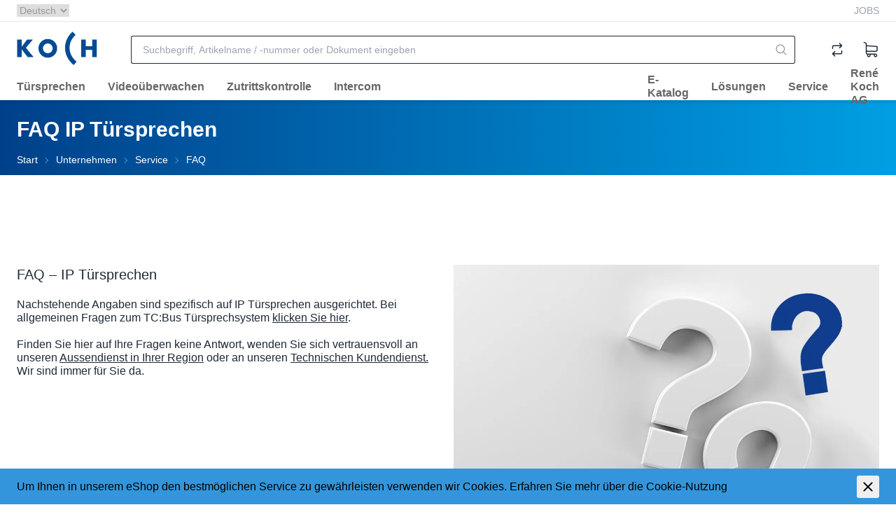

--- FILE ---
content_type: text/html; charset=utf-8
request_url: https://www.kochag.ch/de/company/service/faq/ip-systeme/
body_size: 315080
content:
<!DOCTYPE html><html
    data-theme="polynorm"
    class="w-full h-full"
    
        
            lang="de-CH"
        
    
><head><meta charset="UTF-8"><meta name="viewport" content="width=device-width, initial-scale=1.0"><title>FAQ IP Türsprechen - René Koch AG</title><link rel="manifest" href="/static/manifest.json"><link rel="icon" href="/static/images/favicon.svg"><link rel="apple-touch-icon" href="/static/images/apple-touch-icon.png"><link href="/static/css/ui.css?4.37.3cf0edaa" rel="stylesheet" type="text/css"><script defer src="/static/js/ui.js?4.37.3cf0edaa"></script><script defer src="/static/js/alpinejs-intersect-3.13.3.js?4.37.3cf0edaa"></script><script defer src="/static/js/alpinejs-3.13.3.js?4.37.3cf0edaa"></script><script defer src="/static/js/htmx-1.9.10.js?4.37.3cf0edaa"></script><script defer src="/static/js/htmx-ajax-header-1.9.10.js?4.37.3cf0edaa"></script><meta name="robots" content="index, follow"><meta name="viewport" content="width=device-width, initial-scale=1.0, maximum-scale=1.0, user-scalable=no"><meta name="theme-color" content="#000"><link rel="canonical" href="https://www.kochag.ch/de/company/service/faq/ip-systeme/"><link rel="alternate" hreflang="x-default" href="https://www.kochag.ch/de/company/service/faq/ip-systeme/"><link rel="alternate" hreflang="fr" href="https://www.kochag.ch/fr/company/service/faq/systemes-ip/"><meta property="og:site_name" content="René Koch AG"><meta property="og:type" content="article"><meta property="article:modified_time" content="2025-08-13T15:21:53"><meta property="article:published_time" content="2025-08-13T15:21:53"><meta property="og:url" content="https://www.kochag.ch/de/company/service/faq/ip-systeme/"><script>
                        window.dataLayer = window.dataLayer || [];
                        function gtag(){dataLayer.push(arguments);}
                        window._eshop_gtag = gtag;
                        gtag('js', new Date());
                    </script><script async src="https://www.googletagmanager.com/gtag/js?id=UA-40337286-1"></script><script>
                        
                        gtag('config', 'UA-40337286-1', {
                            cookie_flags: 'secure;samesite=none',
                            
                        });
                        
                        
                    </script><script type="text/javascript" id="moinloader" src="https://widget.moin.ai/moin-loader.js?id=6kEiVLR4&channelid=6kEiVLR4"></script></head>
<body
    class="
    min-h-full grid overflow-x-hidden print:bg-white bg-lightest-gray 
"
    hx-ext="ajax-header, json-messages" hx-push-url="false"
    x-data="app({  messages: [] })"
    @poly:messages="showMessages(...$event.detail.messages)"
    @poly:nocamera="showMessages({
        message: 'Es ist keine Kamera verfügbar.',
        level: 'alert',
        extra_tags: 'autohide',
    })"
    @click="
        const linkElement = $event.target.matches('a') ? $event.target : $event.target.closest('a');
        if (linkElement && linkElement.target === '__modal__' && linkElement.href) {
            $event.preventDefault();
            htmx.ajax('GET', linkElement.href, '#cmsmodal-content').then(() => {
                document.getElementById('cmsmodal').checked = true;
            });
        }
    "
>
    
    

    
        <div class="grid grid-cols-1 grid-rows-[auto,auto,1fr,auto]">
            
    
                




    
        
            <header class="hidden pb-2 bg-white lg:block print:hidden">
                <div class="grid grid-flow-dense lg:grid-cols-header-lg border-b">
                    <ul class="col-start-3 col-end-5 flex gap-6 pt-1 pb-1 text-sm text-medium-gray">
                        
                        
                            <li>
                                <select
                                    class=""
                                    @change="location.href = $event.target.value"
                                >
                                    
                                        
                                        <option
                                            selected
                                            value="/de/company/service/faq/ip-systeme/"
                                            @htmx:pushed-into-history.window="$el.value = $el.value.split('?')[0] + location.search"
                                        >
                                            Deutsch
                                        </option>
                                    
                                        
                                        <option
                                            
                                            value="/fr/company/service/faq/systemes-ip/"
                                            @htmx:pushed-into-history.window="$el.value = $el.value.split('?')[0] + location.search"
                                        >
                                            Français
                                        </option>
                                    
                                </select>
                            </li>
                        
                    </ul>
                    <ul class="col-start-5 col-end-7 flex gap-6 justify-end pt-1 pb-1 text-sm">
                        
    
    
    
        
            <li>
                <a
                    href="/de/company/rene-koch-ag/jobs/"
                    target="_self"
                    
                    class="text-xs uppercase text-gray-400 link hover:link-primary"
                    
                >Jobs</a>
            </li>
        
    


                    </ul>
                </div>
            </header>
        
    
    <header class="sticky top-0 z-50 bg-white print:hidden">
        
            
            
                <div class="absolute -bottom-1.5 left-0 w-full h-1.5 bg-gradient-to-b from-black to-transparent opacity-10"></div>
            
        
        
        
            <div class="relative grid grid-flow-dense grid-cols-header md:grid-cols-header-md lg:grid-cols-header-lg">
                
                    <div class="col-start-3 col-end-5 row-start-1 self-center">
                        
    <a href="/de/" class="inline-block h-8 lg:h-12">
        
            <img src="/static/images/logo-icon.svg" class="h-full" alt="René Koch AG">
        
    </a>

                    </div>
                    <div class="col-start-4 col-end-7 lg:col-start-5 lg:col-end-6 row-start-2 lg:row-start-1 h-14 lg:h-16 lg:px-3 lg:px-6 xl:px-12 2xl:px-16">
                        <div class="flex items-center justify-center">
                            <div class="flex-auto">
                                
    <div
        class="flex items-center"
        x-data="{
            q: &quot;&quot;,
            active: false,
            currentQuery: null,
            results: {},
            currentResult: null,
            async input(q) {
                this.active = true;
                if (q !== undefined) {
                    this.q = q;
                }
                const query = this.q.trim();
                if (!query) {
                    this.currentResult = null;
                    return;
                }
                this.currentQuery = query;
                if (!(query in this.results)) {
                    this.results[query] = null;
                    
                        const result = await fetch(`/de/instantsearch/?q=${encodeURIComponent(query)}`);
                    
                    this.results[query] = await result.json();
                    if (query === this.currentQuery) {
                        this.currentResult = this.results[query];
                        this.$refs.searchResults.innerHTML = this.currentResult ? this.currentResult.html : '';
                        const q = this.$refs.searchResults.querySelector('[autofocus]');
                        if (q) {
                            q.focus();
                        }
                    }
                } else {
                    if (this.results[query]) {
                        this.currentResult = this.results[query];
                        this.$refs.searchResults.innerHTML = this.currentResult ? this.currentResult.html : '';
                    }
                }
            },
        }"
        @click.window="if (!$el.contains($event.target)) active = false"
        @touchstart.window="if (!$el.contains($event.target)) active = false"
    >
        <div
            class="w-full"
            :class="active ? [
                'fixed', 'lg:relative', 'top-0', 'left-0', 'h-screen', 'lg:h-auto',
                'flex', 'flex-col', 'z-40', 'max-lg:pr-2', 'max-lg:bg-white',
            ] : []"
        >
            <form
                class="flex flex-none p-1 pl-0 lg:pr-0"
                
                    action="/de/search/"
                
                action="/de/search/"
                id="search-form"
                @submit="
                    $input = $el.querySelector('[name=q]');
                    if (!$input.value.trim()) {
                        $event.preventDefault();
                        $input.focus();
                        $input.select();
                    }
                "
            >
                <button
                    type="button"
                    class="flex flex-none w-12 h-12 p-2 mr-2 text-darker-gray justify-center items-center text-2xl hidden lg:hidden"
                    :class="{ hidden: !active }"
                    @click="active = false">
                    <svg xmlns="http://www.w3.org/2000/svg" viewBox="0 0 400 400" class="fill-current w-em h-em"><path d="M232.306 199.995 358.852 73.494c8.865-8.912 8.865-23.4 0-32.31-8.912-8.912-23.445-8.912-32.31 0L199.996 167.685 73.493 41.184c-8.912-8.912-23.4-8.912-32.31 0s-8.912 23.4 0 32.31l126.501 126.501L41.183 326.541c-8.912 8.865-8.912 23.4 0 32.31 8.912 8.865 23.4 8.865 32.31 0l126.501-126.546L326.54 358.851c8.865 8.865 23.4 8.865 32.31 0 8.865-8.912 8.865-23.445 0-32.31L232.306 199.995z"/></svg>
                </button>
                <div class="join w-full my-2" :class="{ 'lg:shadow-sharp': active && currentResult }">
                    <input
                        type="text"
                        name="q"
                        autocomplete="off"
                        
                            placeholder="Suchbegriff, Artikelname / -nummer oder Dokument eingeben"
                        
                        value=""
                        x-model="q"
                        class="peer join-item input input-bordered text-black border-r-0 rounded-r-none input-no-focus input-sm w-full lg:input-md"
                        :class="{ 'lg:!rounded-b-none': active && currentResult, 'border-darker-gray': active }"
                        @input.debounce="input()"
                        @focus="input()"
                        @keydown.escape="active = false"
                        @click="active = true"
                    >
                    <button
                        class="
                            join-item w-8 flex justify-center items-center
                            bg-white border-y border-r border-base-content/20 rounded-r-sm
                            text-medium-gray cursor-pointer
                            lg:w-10 hover:text-primary peer-focus:border-darker-gray
                        "
                        :class="{
                            'lg:!rounded-b-none': active && currentResult,
                            'border-darker-gray': active,
                            'border-base-content/20': !active,
                            'text-black': active,
                        }"
                    >
                        <svg xmlns="http://www.w3.org/2000/svg" viewBox="0 0 400 400" class="fill-current w-em h-em"><path d="m385.347 363.012-91.355-91.355c22.645-27.608 36.294-62.971 36.294-101.514C330.286 81.735 258.551 10 170.143 10 81.657 10 10 81.735 10 170.143s71.657 160.143 160.143 160.143c38.543 0 73.829-13.571 101.437-36.216l91.355 91.278a15.82 15.82 0 0 0 22.412 0c6.204-6.128 6.204-16.209 0-22.336zm-215.204-64.6c-70.804 0-128.347-57.543-128.347-128.269S99.339 41.796 170.143 41.796c70.727 0 128.347 57.62 128.347 128.347s-57.621 128.269-128.347 128.269z"/></svg>
                    </button>
                </div>
            </form>
            <div
                class="
                    w-full flex-1 overflow-hidden overflow-y-auto left-0 top-14 -mt-1 border-darker-gray bg-white hidden
                    lg:absolute lg:border lg:border-t-0 lg:rounded-b-md lg:max-h-[calc(100vh-120px)] lg:shadow-sharp
                "
                :class="{ hidden: !active || !currentResult }"
                x-ref="searchResults"
                @click.stop="active = true"
                tabindex="-1"
            ></div>
        </div>
    </div>

                            </div>
                            <div class="flex flex-0">
                                
    

                            </div>
                        </div>
                    </div>
                    <div class="col-start-6 col-end-7 row-start-1 self-center">
                        
    
    
    <div
            class="flex items-center justify-end -mx-3"
            x-data="{
                open: null,
                timeoutId: null,
                checkClose($el, $event) {
                    if (!$el.contains($event.target) && matchMedia('(min-width: 768px) and (any-hover: none)').matches) {
                        this.open = null;
                    }
                },
            }"
            @click.window="checkClose($el, $event)"
            @touchstart.window="checkClose($el, $event)"
        ><div class="relative h-12 w-12"><a
        href="/de/item-comparison/lists"
        title="Artikelvergleich"
        class="block relative"
        
            @mouseenter="
                clearTimeout(timeoutId);
                timeoutId = setTimeout(() => {
                    preview('comparison', '/de/item-comparison/preview');
                    open = 'comparison';
                }, open ? 150 : 0)
            "
            @mouseleave="clearTimeout(timeoutId); timeoutId = setTimeout(() => open = null, 150)"
            
            @click="
                if (matchMedia('(min-width: 1024px) and (any-pointer: coarse)').matches && open !== 'comparison') {
                    $event.preventDefault();
                    clearTimeout(timeoutId);
                    preview('comparison', '/de/item-comparison/preview');
                    open = 'comparison';
                }
            "
            
        
    ><div
            class="h-12 w-12 p-1 flex items-center justify-center hover:text-primary text-2xl"
            :class="{ 'text-primary': open === 'comparison' }"
        ><svg xmlns="http://www.w3.org/2000/svg" viewBox="0 0 400 400" class="fill-current w-em h-em"><path d="M309.165 215.92h-.327c-7.078 0-12.837 5.759-12.837 12.837v44.326c0 5.976-4.861 10.837-10.836 10.837H122.318l30.563-30.563c5.004-5.004 5.005-13.147.003-18.15l-.167-.167a12.749 12.749 0 0 0-9.077-3.755 12.746 12.746 0 0 0-9.077 3.755l-52.809 52.808c-5.017 5.048-5.011 13.266.02 18.324l52.789 52.789a12.753 12.753 0 0 0 9.077 3.761 12.75 12.75 0 0 0 9.077-3.761l.189-.189c4.993-4.992 5.001-13.127.018-18.133L122.34 309.92h158.825c22.517 0 40.836-18.319 40.836-40.837v-40.326c0-7.078-5.758-12.837-12.836-12.837zM318.231 93.834l-52.796-52.796a12.754 12.754 0 0 0-9.076-3.759 12.76 12.76 0 0 0-9.083 3.765l-.18.181c-4.996 4.995-5.006 13.131-.022 18.136l30.585 30.719H118.835c-22.517 0-40.836 18.319-40.836 40.836v40.327c0 7.078 5.758 12.836 12.836 12.836h.327c7.078 0 12.837-5.758 12.837-12.836v-44.327c0-5.975 4.861-10.836 10.836-10.836H277.68l-30.562 30.563c-5.005 5.005-5.005 13.148 0 18.153l.164.165c5.006 5.004 13.15 5.004 18.154 0l52.808-52.808c5.017-5.048 5.011-13.265-.013-18.319z"/></svg></div><span class="
    badge badge-primary badge-sm absolute top-2 right-0.5 px-1 empty:hidden
" x-init="comparisonListCount = 0" x-text="comparisonListCount || ''"></span></a><div
        class="
    absolute top-12 mt-1.5 right-0 w-max z-50 hidden border border-darker-gray rounded-md bg-white shadow-sharp
    text-black
"
        :class="{ 'md:block': open === 'comparison' }"
        @mouseenter="clearTimeout(timeoutId)"
        @mouseleave="clearTimeout(timeoutId); timeoutId = setTimeout(() => open = null, 150)"
    ><div class="absolute right-4 -top-2 h-2 border-solid border-b-darker-gray border-b-[6px] border-x-transparent border-x-[6px] border-t-0"></div><div
                    class="peer empty:hidden"
                    x-html="previews.comparison || ''"
                    x-init="$watch('previews.comparison', () => {if (previews.comparison) htmx.process($el)})"
                ></div><div class="min-w-[380px] p-10 flex justify-center items-center hidden peer-empty:flex"><div class="animate-spin text-3xl text-lighter-gray"><svg xmlns="http://www.w3.org/2000/svg" viewBox="0 0 100 101" class="fill-current w-em h-em"><path opacity="0.2" d="M100 50.5908C100 78.2051 77.6142 100.591 50 100.591C22.3858 100.591 0 78.2051 0 50.5908C0 22.9766 22.3858 0.59082 50 0.59082C77.6142 0.59082 100 22.9766 100 50.5908ZM9.08144 50.5908C9.08144 73.1895 27.4013 91.5094 50 91.5094C72.5987 91.5094 90.9186 73.1895 90.9186 50.5908C90.9186 27.9921 72.5987 9.67226 50 9.67226C27.4013 9.67226 9.08144 27.9921 9.08144 50.5908Z"/><path d="M93.9676 39.0409C96.393 38.4038 97.8624 35.9116 97.0079 33.5539C95.2932 28.8227 92.871 24.3692 89.8167 20.348C85.8452 15.1192 80.8826 10.7238 75.2124 7.41289C69.5422 4.10194 63.2754 1.94025 56.7698 1.05124C51.7666 0.367541 46.6976 0.446843 41.7345 1.27873C39.2613 1.69328 37.813 4.19778 38.4501 6.62326C39.0873 9.04874 41.5694 10.4717 44.0505 10.1071C47.8511 9.54855 51.7191 9.52689 55.5402 10.0491C60.8642 10.7766 65.9928 12.5457 70.6331 15.2552C75.2735 17.9648 79.3347 21.5619 82.5849 25.841C84.9175 28.9121 86.7997 32.2913 88.1811 35.8758C89.083 38.2158 91.5421 39.6781 93.9676 39.0409Z"/></svg></div></div></div></div><div class="relative h-12 w-12"><a
        href="/de/cart/"
        title="Warenkorb"
        class="block relative"
        
            @mouseenter="
                clearTimeout(timeoutId);
                timeoutId = setTimeout(() => {
                    preview('cart', '/de/cart/preview');
                    open = 'cart';
                }, open ? 150 : 0)
            "
            @mouseleave="clearTimeout(timeoutId); timeoutId = setTimeout(() => open = null, 150)"
            
            @click="
                if (matchMedia('(min-width: 1024px) and (any-pointer: coarse)').matches && open !== 'cart') {
                    $event.preventDefault();
                    clearTimeout(timeoutId);
                    preview('cart', '/de/cart/preview');
                    open = 'cart';
                }
            "
            
                @updatecart.window="
                    if (open !== 'cart' && $event.detail.preview && !$event.detail.html) {
                        preview('cart', '/de/cart/preview');
                        open = 'cart';
                        clearTimeout(timeoutId);
                        timeoutId = setTimeout(() => open = null, 3000);
                    }
                "
            
        
    ><div
            class="h-12 w-12 p-1 flex items-center justify-center hover:text-primary text-2xl"
            :class="{ 'text-primary': open === 'cart' }"
        ><svg xmlns="http://www.w3.org/2000/svg" viewBox="0 0 400 400" class="fill-current w-em h-em"><path d="M123.221 250.115h197.284c23.708 0 42.995-19.288 42.995-42.996v-81.125c0-.647-.065-1.277-.162-1.898-.244-5.987-4.923-10.982-11.046-11.462l-247.41-19.365v-44.51c0-.291 0-.721-.074-1.246a5.487 5.487 0 0 0-.086-.84 4.716 4.716 0 0 0-.284-1.252l-.105-.35a6.58 6.58 0 0 0-.111-.308v-.214l-.403-.798-.262-.781-.185-.186a4.767 4.767 0 0 0-.338-.553.893.893 0 0 0-.04-.06l-.209-.42-.023-.023.002-.267-1.991-2.085a4.188 4.188 0 0 0-.769-.622l-.3-.3-.352-.176a4.127 4.127 0 0 0-.471-.28l-.541-.299c-.113-.056-.226-.105-.311-.162l-.283-.188-54.654-22.867c-6.228-2.656-13.467.282-16.133 6.536-1.288 2.973-1.327 6.289-.112 9.337a12.337 12.337 0 0 0 6.665 6.827l46.641 15.79v215.922c0 23.101 13.899 41.727 34.056 46.046a42.482 42.482 0 0 0-4.416 18.849c0 23.465 19.09 42.555 42.555 42.555s42.556-19.09 42.556-42.555a42.791 42.791 0 0 0-3.933-17.899h81.446a42.816 42.816 0 0 0-3.932 17.899c0 23.465 19.09 42.555 42.555 42.555s42.556-19.09 42.556-42.555-19.091-42.556-42.556-42.556H123.221c-10.112 0-18.339-8.227-18.339-18.339v-26.928a42.795 42.795 0 0 0 18.339 4.149zm187.746 65.775c9.87 0 17.899 8.029 17.899 17.899s-8.029 17.899-17.899 17.899c-9.869 0-17.898-8.029-17.898-17.899s8.029-17.899 17.898-17.899zm-158.619 0c9.87 0 17.899 8.029 17.899 17.899s-8.03 17.899-17.899 17.899-17.899-8.029-17.899-17.899 8.029-17.899 17.899-17.899zm186.497-180.234v71.39c0 10.112-8.228 18.339-18.34 18.339H123.221c-10.112 0-18.339-8.227-18.339-18.339v-89.704l233.963 18.314z"/></svg></div><span class="
    badge badge-primary badge-sm absolute top-2 right-0.5 px-1 empty:hidden
" x-init="cartPositionCount = 0" x-text="cartPositionCount || ''"></span></a><div
        class="
    absolute top-12 mt-1.5 right-0 w-max z-50 hidden border border-darker-gray rounded-md bg-white shadow-sharp
    text-black
"
        :class="{ 'md:block': open === 'cart' }"
        @mouseenter="clearTimeout(timeoutId)"
        @mouseleave="clearTimeout(timeoutId); timeoutId = setTimeout(() => open = null, 150)"
    ><div class="absolute right-4 -top-2 h-2 border-solid border-b-darker-gray border-b-[6px] border-x-transparent border-x-[6px] border-t-0"></div><div
                    class="peer empty:hidden"
                    x-html="previews.cart || ''"
                    x-init="$watch('previews.cart', () => {if (previews.cart) htmx.process($el)})"
                ></div><div class="min-w-[380px] p-10 flex justify-center items-center hidden peer-empty:flex"><div class="animate-spin text-3xl text-lighter-gray"><svg xmlns="http://www.w3.org/2000/svg" viewBox="0 0 100 101" class="fill-current w-em h-em"><path opacity="0.2" d="M100 50.5908C100 78.2051 77.6142 100.591 50 100.591C22.3858 100.591 0 78.2051 0 50.5908C0 22.9766 22.3858 0.59082 50 0.59082C77.6142 0.59082 100 22.9766 100 50.5908ZM9.08144 50.5908C9.08144 73.1895 27.4013 91.5094 50 91.5094C72.5987 91.5094 90.9186 73.1895 90.9186 50.5908C90.9186 27.9921 72.5987 9.67226 50 9.67226C27.4013 9.67226 9.08144 27.9921 9.08144 50.5908Z"/><path d="M93.9676 39.0409C96.393 38.4038 97.8624 35.9116 97.0079 33.5539C95.2932 28.8227 92.871 24.3692 89.8167 20.348C85.8452 15.1192 80.8826 10.7238 75.2124 7.41289C69.5422 4.10194 63.2754 1.94025 56.7698 1.05124C51.7666 0.367541 46.6976 0.446843 41.7345 1.27873C39.2613 1.69328 37.813 4.19778 38.4501 6.62326C39.0873 9.04874 41.5694 10.4717 44.0505 10.1071C47.8511 9.54855 51.7191 9.52689 55.5402 10.0491C60.8642 10.7766 65.9928 12.5457 70.6331 15.2552C75.2735 17.9648 79.3347 21.5619 82.5849 25.841C84.9175 28.9121 86.7997 32.2913 88.1811 35.8758C89.083 38.2158 91.5421 39.6781 93.9676 39.0409Z"/></svg></div></div></div></div></div>

                    </div>
                    <div class="col-start-3 lg:col-end-7 row-start-2 max-lg:flex items-center">
                        
    <div
        class="max-lg:relative z-10 lg:-mx-6"
        x-data="{ hamburgerOpen: false, desktopOpen: null, timeoutId: null }"
    >
        <button
            type="button"
            class="block -mx-3 lg:hidden h-12 w-12 flex items-center justify-center text-2xl"
            @click="hamburgerOpen = true"
        >
            <svg xmlns="http://www.w3.org/2000/svg" viewBox="0 0 400 400" class="fill-current w-em h-em"><path d="M50.459 200c0-9.389 7.611-17 17-17h265.082c9.389 0 17 7.611 17 17s-7.611 17-17 17H67.459c-9.389 0-17-7.611-17-17zM50.459 98c0-9.389 7.611-17 17-17h265.082c9.389 0 17 7.611 17 17s-7.611 17-17 17H67.459c-9.389 0-17-7.611-17-17zM50.459 302c0-9.389 7.611-17 17-17h265.082c9.389 0 17 7.611 17 17s-7.611 17-17 17H67.459c-9.389 0-17-7.611-17-17z"/></svg>
        </button>
        
            <ul
                class="
                    
    
    hidden fixed left-0 top-0 overscroll-contain
    max-lg:bg-dark-gray max-lg:text-white
    max-lg:w-screen max-lg:h-screen max-lg:overflow-hidden max-lg:overflow-y-auto

                    
    
    lg:static lg:flex lg:px-2 lg:bg-transparent lg:text-black

                "
                :class="{ 'hidden': !hamburgerOpen }"
            >
                
    
    <li class="sticky top-0 border-b border-[rgba(255,255,255,0.1)] bg-primary text-primary-content lg:hidden">
        <button type="button" class="w-full flex gap-4 items-center" @click="hamburgerOpen = false">
            <div class="
    
    h-12 w-12 p-1 border-[rgba(255,255,255,0.1)] flex items-center justify-center text-2xl
    lg:hidden
 border-r"><svg xmlns="http://www.w3.org/2000/svg" viewBox="0 0 400 400" class="fill-current w-em h-em"><path d="M232.306 199.995 358.852 73.494c8.865-8.912 8.865-23.4 0-32.31-8.912-8.912-23.445-8.912-32.31 0L199.996 167.685 73.493 41.184c-8.912-8.912-23.4-8.912-32.31 0s-8.912 23.4 0 32.31l126.501 126.501L41.183 326.541c-8.912 8.865-8.912 23.4 0 32.31 8.912 8.865 23.4 8.865 32.31 0l126.501-126.546L326.54 358.851c8.865 8.865 23.4 8.865 32.31 0 8.865-8.912 8.865-23.445 0-32.31L232.306 199.995z"/></svg></div>
            <span>Navigation</span>
        </button>
    </li>

                
    
        <li class=" flex border-b border-[rgba(255,255,255,0.1)] lg:border-0 lg:relative lg:block text-nowrap " x-data="{ mobileOpen202: false , subnodeOpen202: false }" @mouseenter="clearTimeout(timeoutId); timeoutId = setTimeout(() => desktopOpen = '202', desktopOpen ? 150 : 0)" @mouseleave="clearTimeout(timeoutId); timeoutId = setTimeout(() => desktopOpen = null, 150)" > <a href="/de/tuersprechen/" target="_self" class="text-wrap flex gap-4 h-12 px-4 items-center flex-auto lg:h-10 lg:font-semibold lg:text-dark-gray lg:hover:text-white text-nowrap " :class="{ ' lg:text-white lg:bg-primary ': desktopOpen === '202' }" > <div class="lg:relative "> Türsprechen <div class="hidden absolute w-full bottom-[-18px]" :class="{ 'lg:block': desktopOpen === '202' }"> <div class="hidden relative mx-auto h-0 w-0 border-x-8 border-x-transparent border-t-8 border-t-primary z-10 lg:block"></div> </div> </div> </a> <button type="button" class=" h-12 w-12 p-1 border-[rgba(255,255,255,0.1)] flex items-center justify-center text-2xl lg:hidden border-l" @click="mobileOpen202 = true; $el.closest('ul').scrollTop = 0" > <svg xmlns="http://www.w3.org/2000/svg" viewBox="0 0 400 400" class="fill-current w-em h-em"><path d="m150.005 329.842 113.962-112.051c9.808-9.809 9.809-25.771-.03-35.611L150.004 70.158c-4.887-4.805-12.807-4.771-17.652.075-2.368 2.368-3.672 5.516-3.672 8.864s1.304 6.497 3.672 8.864L244.39 200 132.352 312.039c-4.89 4.888-4.886 12.84 0 17.729 4.846 4.845 12.765 4.879 17.653.074z"/></svg> </button> <div class=" hidden absolute left-0 top-0 overscroll-contain max-lg:bg-dark-gray max-lg:text-white max-lg:w-screen max-lg:h-screen max-lg:overflow-hidden max-lg:overflow-y-auto lg:min-w-full lg:top-10 lg:shadow-sharp lg:bg-white lg:w-96 " :class="{ 'hidden': !mobileOpen202 , 'lg:block': desktopOpen === '202' }" > <ul class=" max-lg:h-screen lg:block lg:min-w-full lg:top-10 lg:p-6 " > <li class="sticky top-0 border-b border-[rgba(255,255,255,0.1)] bg-primary text-primary-content lg:hidden"> <button type="button" class="w-full flex gap-4 items-center" @click="mobileOpen202 = false"> <div class=" h-12 w-12 p-1 border-[rgba(255,255,255,0.1)] flex items-center justify-center text-2xl lg:hidden border-r"><svg xmlns="http://www.w3.org/2000/svg" viewBox="0 0 400 400" class="fill-current w-em h-em"><path d="M249.995 70.158 136.033 182.209c-9.808 9.809-9.809 25.771.03 35.611l113.933 112.022c4.887 4.805 12.807 4.771 17.652-.075 2.368-2.368 3.672-5.516 3.672-8.864s-1.304-6.497-3.672-8.864L155.61 200 267.648 87.961c4.89-4.888 4.886-12.84 0-17.729-4.846-4.845-12.765-4.879-17.653-.074z"/></svg></div> <span>Türsprechen</span> </button> </li> <li class=" flex border-b border-[rgba(255,255,255,0.1)] lg:border-0 lg:mb-4 lg:block " x-data="{ mobileOpen203: false , subnodeOpen203: false }" > <a href="/de/tuersprechen/tuersprechanlage-tc-bus/" target="_self" class="text-wrap flex gap-4 h-12 px-4 items-center flex-auto lg:block lg:h-auto lg:px-0 lg:text-dark-gray lg:text-sm lg:w-72 lg:!text-primary lg:font-semibold lg:uppercase lg:border-b lg:mb-2 lg:truncate " :class="{ ' lg:text-white lg:bg-primary ': desktopOpen === '203' }" > <div class="lg:relative "> Türsprechanlage TC:Bus <div class="hidden absolute w-full bottom-[-18px]" :class="{ 'lg:block': desktopOpen === '203' }"> <div class="hidden relative mx-auto h-0 w-0 border-x-8 border-x-transparent border-t-8 border-t-primary z-10 lg:block"></div> </div> </div> </a> <button type="button" class=" h-12 w-12 p-1 border-[rgba(255,255,255,0.1)] flex items-center justify-center text-2xl lg:hidden border-l" @click="mobileOpen203 = true; $el.closest('ul').scrollTop = 0" > <svg xmlns="http://www.w3.org/2000/svg" viewBox="0 0 400 400" class="fill-current w-em h-em"><path d="m150.005 329.842 113.962-112.051c9.808-9.809 9.809-25.771-.03-35.611L150.004 70.158c-4.887-4.805-12.807-4.771-17.652.075-2.368 2.368-3.672 5.516-3.672 8.864s1.304 6.497 3.672 8.864L244.39 200 132.352 312.039c-4.89 4.888-4.886 12.84 0 17.729 4.846 4.845 12.765 4.879 17.653.074z"/></svg> </button> <div class=" hidden absolute left-0 top-0 overscroll-contain max-lg:bg-dark-gray max-lg:text-white max-lg:w-screen max-lg:h-screen max-lg:overflow-hidden max-lg:overflow-y-auto lg:right-0 lg:left-auto lg:block lg:static " :class="{ 'hidden': !mobileOpen203 }" > <ul class=" max-lg:h-screen lg:block " > <li class="sticky top-0 border-b border-[rgba(255,255,255,0.1)] bg-primary text-primary-content lg:hidden"> <button type="button" class="w-full flex gap-4 items-center" @click="mobileOpen203 = false"> <div class=" h-12 w-12 p-1 border-[rgba(255,255,255,0.1)] flex items-center justify-center text-2xl lg:hidden border-r"><svg xmlns="http://www.w3.org/2000/svg" viewBox="0 0 400 400" class="fill-current w-em h-em"><path d="M249.995 70.158 136.033 182.209c-9.808 9.809-9.809 25.771.03 35.611l113.933 112.022c4.887 4.805 12.807 4.771 17.652-.075 2.368-2.368 3.672-5.516 3.672-8.864s-1.304-6.497-3.672-8.864L155.61 200 267.648 87.961c4.89-4.888 4.886-12.84 0-17.729-4.846-4.845-12.765-4.879-17.653-.074z"/></svg></div> <span>Türsprechanlage TC:Bus</span> </button> </li> <li class=" flex border-b border-[rgba(255,255,255,0.1)] lg:border-0 lg:grid lg:grid-cols-2 " x-data="{ mobileOpen204: false , subnodeOpen204: false }" > <a href="/de/is/" target="_self" class="text-wrap flex gap-4 h-12 px-4 items-center flex-auto lg:block lg:h-auto lg:px-0 lg:text-dark-gray lg:text-sm lg:w-72 lg:truncate " :class="{ ' lg:text-white lg:bg-primary ': desktopOpen === '204' }" > <div class="lg:relative "> Innensprechstellen <div class="hidden absolute w-full bottom-[-18px]" :class="{ 'lg:block': desktopOpen === '204' }"> <div class="hidden relative mx-auto h-0 w-0 border-x-8 border-x-transparent border-t-8 border-t-primary z-10 lg:block"></div> </div> </div> </a> <button type="button" class="hidden lg:block lg:col-end-12" @click="subnodeOpen204 = ! subnodeOpen204;"> <span class="lg:relative lg:right-0 lg:top-0 lg:text-primary lg:text-xl" :class="{'hidden': subnodeOpen204}"> <svg xmlns="http://www.w3.org/2000/svg" viewBox="0 0 400 400" class="fill-current w-em h-em"><path d="m70.158 150.005 112.051 113.962c9.809 9.808 25.771 9.809 35.611-.03l112.022-113.933c4.805-4.887 4.771-12.807-.075-17.652-2.368-2.368-5.516-3.672-8.864-3.672s-6.497 1.304-8.864 3.672L200 244.39 87.961 132.352c-4.888-4.89-12.84-4.886-17.729 0-4.845 4.846-4.879 12.765-.074 17.653z"/></svg> </span> <span class="lg:relative lg:right-0 lg:top-0 lg:text-primary lg:text-xl" :class="{'hidden': !subnodeOpen204}"> <svg xmlns="http://www.w3.org/2000/svg" viewBox="0 0 400 400" class="fill-current w-em h-em"><path d="M329.842 250.003 217.791 136.04c-9.809-9.808-25.771-9.809-35.611.03L70.158 250.004c-4.805 4.887-4.771 12.807.075 17.652 2.368 2.368 5.516 3.672 8.864 3.672s6.497-1.304 8.864-3.672L200 155.618l112.039 112.038c4.888 4.89 12.84 4.886 17.729 0 4.845-4.846 4.878-12.765.074-17.653z"/></svg> </span> </button> <button type="button" class=" h-12 w-12 p-1 border-[rgba(255,255,255,0.1)] flex items-center justify-center text-2xl lg:hidden border-l" @click="mobileOpen204 = true; $el.closest('ul').scrollTop = 0" > <svg xmlns="http://www.w3.org/2000/svg" viewBox="0 0 400 400" class="fill-current w-em h-em"><path d="m150.005 329.842 113.962-112.051c9.808-9.809 9.809-25.771-.03-35.611L150.004 70.158c-4.887-4.805-12.807-4.771-17.652.075-2.368 2.368-3.672 5.516-3.672 8.864s1.304 6.497 3.672 8.864L244.39 200 132.352 312.039c-4.89 4.888-4.886 12.84 0 17.729 4.846 4.845 12.765 4.879 17.653.074z"/></svg> </button> <div class=" hidden absolute left-0 top-0 overscroll-contain max-lg:bg-dark-gray max-lg:text-white max-lg:w-screen max-lg:h-screen max-lg:overflow-hidden max-lg:overflow-y-auto lg:pl-4 lg:static " :class="{ 'hidden': !subnodeOpen204 }" > <ul class=" max-lg:h-screen lg:block " > <li class="sticky top-0 border-b border-[rgba(255,255,255,0.1)] bg-primary text-primary-content lg:hidden"> <button type="button" class="w-full flex gap-4 items-center" @click="mobileOpen204 = false"> <div class=" h-12 w-12 p-1 border-[rgba(255,255,255,0.1)] flex items-center justify-center text-2xl lg:hidden border-r"><svg xmlns="http://www.w3.org/2000/svg" viewBox="0 0 400 400" class="fill-current w-em h-em"><path d="M249.995 70.158 136.033 182.209c-9.808 9.809-9.809 25.771.03 35.611l113.933 112.022c4.887 4.805 12.807 4.771 17.652-.075 2.368-2.368 3.672-5.516 3.672-8.864s-1.304-6.497-3.672-8.864L155.61 200 267.648 87.961c4.89-4.888 4.886-12.84 0-17.729-4.846-4.845-12.765-4.879-17.653-.074z"/></svg></div> <span>Innensprechstellen</span> </button> </li> <li class=" flex border-b border-[rgba(255,255,255,0.1)] lg:border-0 lg:mt-1 lg:block " x-data="{ mobileOpen205: false , subnodeOpen205: false }" > <a href="/de/tuersprechen/tuersprechanlage-tc-bus/innensprechstellen/serie-30/" target="_self" class="text-wrap flex gap-4 h-12 px-4 items-center flex-auto lg:block lg:h-auto lg:px-0 lg:text-dark-gray lg:text-sm lg:w-72 lg:truncate " :class="{ ' lg:text-white lg:bg-primary ': desktopOpen === '205' }" > Serie 30 </a> </li> <li class=" flex border-b border-[rgba(255,255,255,0.1)] lg:border-0 lg:mt-1 lg:block " x-data="{ mobileOpen206: false , subnodeOpen206: false }" > <a href="/de/tuersprechen/tuersprechanlage-tc-bus/innensprechstellen/serie-40-standardline/" target="_self" class="text-wrap flex gap-4 h-12 px-4 items-center flex-auto lg:block lg:h-auto lg:px-0 lg:text-dark-gray lg:text-sm lg:w-72 lg:truncate " :class="{ ' lg:text-white lg:bg-primary ': desktopOpen === '206' }" > Serie 40 - StandardLine </a> </li> <li class=" flex border-b border-[rgba(255,255,255,0.1)] lg:border-0 lg:mt-1 lg:block " x-data="{ mobileOpen207: false , subnodeOpen207: false }" > <a href="/de/tuersprechen/tuersprechanlage-tc-bus/innensprechstellen/serie-40-classicline/" target="_self" class="text-wrap flex gap-4 h-12 px-4 items-center flex-auto lg:block lg:h-auto lg:px-0 lg:text-dark-gray lg:text-sm lg:w-72 lg:truncate " :class="{ ' lg:text-white lg:bg-primary ': desktopOpen === '207' }" > Serie 40 - ClassicLine </a> </li> <li class=" flex border-b border-[rgba(255,255,255,0.1)] lg:border-0 lg:mt-1 lg:block " x-data="{ mobileOpen208: false , subnodeOpen208: false }" > <a href="/de/tuersprechen/tuersprechanlage-tc-bus/innensprechstellen/serie-40-metallicline/" target="_self" class="text-wrap flex gap-4 h-12 px-4 items-center flex-auto lg:block lg:h-auto lg:px-0 lg:text-dark-gray lg:text-sm lg:w-72 lg:truncate " :class="{ ' lg:text-white lg:bg-primary ': desktopOpen === '208' }" > Serie 40 - MetallicLine </a> </li> <li class=" flex border-b border-[rgba(255,255,255,0.1)] lg:border-0 lg:mt-1 lg:block " x-data="{ mobileOpen209: false , subnodeOpen209: false }" > <a href="/de/tuersprechen/tuersprechanlage-tc-bus/innensprechstellen/serie-50/" target="_self" class="text-wrap flex gap-4 h-12 px-4 items-center flex-auto lg:block lg:h-auto lg:px-0 lg:text-dark-gray lg:text-sm lg:w-72 lg:truncate " :class="{ ' lg:text-white lg:bg-primary ': desktopOpen === '209' }" > Serie 50 </a> </li> <li class=" flex border-b border-[rgba(255,255,255,0.1)] lg:border-0 lg:mt-1 lg:block " x-data="{ mobileOpen210: false , subnodeOpen210: false }" > <a href="/de/tuersprechen/tuersprechanlage-tc-bus/innensprechstellen/serie-60/" target="_self" class="text-wrap flex gap-4 h-12 px-4 items-center flex-auto lg:block lg:h-auto lg:px-0 lg:text-dark-gray lg:text-sm lg:w-72 lg:truncate " :class="{ ' lg:text-white lg:bg-primary ': desktopOpen === '210' }" > Serie 60 </a> </li> <li class=" flex border-b border-[rgba(255,255,255,0.1)] lg:border-0 lg:mt-1 lg:block " x-data="{ mobileOpen212: false , subnodeOpen212: false }" > <a href="/de/tuersprechen/tuersprechanlage-tc-bus/innensprechstellen/aldup/" target="_self" class="text-wrap flex gap-4 h-12 px-4 items-center flex-auto lg:block lg:h-auto lg:px-0 lg:text-dark-gray lg:text-sm lg:w-72 lg:truncate " :class="{ ' lg:text-white lg:bg-primary ': desktopOpen === '212' }" > ALDUP </a> </li> <li class=" flex border-b border-[rgba(255,255,255,0.1)] lg:border-0 lg:mt-1 lg:block " x-data="{ mobileOpen213: false , subnodeOpen213: false }" > <a href="/de/tuersprechen/tuersprechanlage-tc-bus/innensprechstellen/carus/" target="_self" class="text-wrap flex gap-4 h-12 px-4 items-center flex-auto lg:block lg:h-auto lg:px-0 lg:text-dark-gray lg:text-sm lg:w-72 lg:truncate " :class="{ ' lg:text-white lg:bg-primary ': desktopOpen === '213' }" > carus </a> </li> </ul></div> </li> <li class=" flex border-b border-[rgba(255,255,255,0.1)] lg:border-0 lg:mt-1 lg:block " x-data="{ mobileOpen214: false , subnodeOpen214: false }" > <a href="/de/tuersprechen/tuersprechanlage-tc-bus/rufeinheiten/" target="_self" class="text-wrap flex gap-4 h-12 px-4 items-center flex-auto lg:block lg:h-auto lg:px-0 lg:text-dark-gray lg:text-sm lg:w-72 lg:truncate " :class="{ ' lg:text-white lg:bg-primary ': desktopOpen === '214' }" > Rufeinheiten </a> </li> <li class=" flex border-b border-[rgba(255,255,255,0.1)] lg:border-0 lg:grid lg:grid-cols-2 " x-data="{ mobileOpen215: false , subnodeOpen215: false }" > <a href="/de/tuersprechen/tuersprechanlage-tc-bus/aussensprechstellen/" target="_self" class="text-wrap flex gap-4 h-12 px-4 items-center flex-auto lg:block lg:h-auto lg:px-0 lg:text-dark-gray lg:text-sm lg:w-72 lg:truncate " :class="{ ' lg:text-white lg:bg-primary ': desktopOpen === '215' }" > <div class="lg:relative "> Aussensprechstellen <div class="hidden absolute w-full bottom-[-18px]" :class="{ 'lg:block': desktopOpen === '215' }"> <div class="hidden relative mx-auto h-0 w-0 border-x-8 border-x-transparent border-t-8 border-t-primary z-10 lg:block"></div> </div> </div> </a> <button type="button" class="hidden lg:block lg:col-end-12" @click="subnodeOpen215 = ! subnodeOpen215;"> <span class="lg:relative lg:right-0 lg:top-0 lg:text-primary lg:text-xl" :class="{'hidden': subnodeOpen215}"> <svg xmlns="http://www.w3.org/2000/svg" viewBox="0 0 400 400" class="fill-current w-em h-em"><path d="m70.158 150.005 112.051 113.962c9.809 9.808 25.771 9.809 35.611-.03l112.022-113.933c4.805-4.887 4.771-12.807-.075-17.652-2.368-2.368-5.516-3.672-8.864-3.672s-6.497 1.304-8.864 3.672L200 244.39 87.961 132.352c-4.888-4.89-12.84-4.886-17.729 0-4.845 4.846-4.879 12.765-.074 17.653z"/></svg> </span> <span class="lg:relative lg:right-0 lg:top-0 lg:text-primary lg:text-xl" :class="{'hidden': !subnodeOpen215}"> <svg xmlns="http://www.w3.org/2000/svg" viewBox="0 0 400 400" class="fill-current w-em h-em"><path d="M329.842 250.003 217.791 136.04c-9.809-9.808-25.771-9.809-35.611.03L70.158 250.004c-4.805 4.887-4.771 12.807.075 17.652 2.368 2.368 5.516 3.672 8.864 3.672s6.497-1.304 8.864-3.672L200 155.618l112.039 112.038c4.888 4.89 12.84 4.886 17.729 0 4.845-4.846 4.878-12.765.074-17.653z"/></svg> </span> </button> <button type="button" class=" h-12 w-12 p-1 border-[rgba(255,255,255,0.1)] flex items-center justify-center text-2xl lg:hidden border-l" @click="mobileOpen215 = true; $el.closest('ul').scrollTop = 0" > <svg xmlns="http://www.w3.org/2000/svg" viewBox="0 0 400 400" class="fill-current w-em h-em"><path d="m150.005 329.842 113.962-112.051c9.808-9.809 9.809-25.771-.03-35.611L150.004 70.158c-4.887-4.805-12.807-4.771-17.652.075-2.368 2.368-3.672 5.516-3.672 8.864s1.304 6.497 3.672 8.864L244.39 200 132.352 312.039c-4.89 4.888-4.886 12.84 0 17.729 4.846 4.845 12.765 4.879 17.653.074z"/></svg> </button> <div class=" hidden absolute left-0 top-0 overscroll-contain max-lg:bg-dark-gray max-lg:text-white max-lg:w-screen max-lg:h-screen max-lg:overflow-hidden max-lg:overflow-y-auto lg:pl-4 lg:static " :class="{ 'hidden': !subnodeOpen215 }" > <ul class=" max-lg:h-screen lg:block " > <li class="sticky top-0 border-b border-[rgba(255,255,255,0.1)] bg-primary text-primary-content lg:hidden"> <button type="button" class="w-full flex gap-4 items-center" @click="mobileOpen215 = false"> <div class=" h-12 w-12 p-1 border-[rgba(255,255,255,0.1)] flex items-center justify-center text-2xl lg:hidden border-r"><svg xmlns="http://www.w3.org/2000/svg" viewBox="0 0 400 400" class="fill-current w-em h-em"><path d="M249.995 70.158 136.033 182.209c-9.808 9.809-9.809 25.771.03 35.611l113.933 112.022c4.887 4.805 12.807 4.771 17.652-.075 2.368-2.368 3.672-5.516 3.672-8.864s-1.304-6.497-3.672-8.864L155.61 200 267.648 87.961c4.89-4.888 4.886-12.84 0-17.729-4.846-4.845-12.765-4.879-17.653-.074z"/></svg></div> <span>Aussensprechstellen</span> </button> </li> <li class=" flex border-b border-[rgba(255,255,255,0.1)] lg:border-0 lg:mt-1 lg:block " x-data="{ mobileOpen216: false , subnodeOpen216: false }" > <a href="/de/tuersprechen/tuersprechanlage-tc-bus/aussensprechstellen/vts-ats-serie-classic/" target="_self" class="text-wrap flex gap-4 h-12 px-4 items-center flex-auto lg:block lg:h-auto lg:px-0 lg:text-dark-gray lg:text-sm lg:w-72 lg:truncate " :class="{ ' lg:text-white lg:bg-primary ': desktopOpen === '216' }" > VTS, ATS (Serie Classic) </a> </li> <li class=" flex border-b border-[rgba(255,255,255,0.1)] lg:border-0 lg:mt-1 lg:block " x-data="{ mobileOpen217: false , subnodeOpen217: false }" > <a href="/de/tuersprechen/tuersprechanlage-tc-bus/aussensprechstellen/vpdc-vpec/" target="_self" class="text-wrap flex gap-4 h-12 px-4 items-center flex-auto lg:block lg:h-auto lg:px-0 lg:text-dark-gray lg:text-sm lg:w-72 lg:truncate " :class="{ ' lg:text-white lg:bg-primary ': desktopOpen === '217' }" > VPDC, VPEC </a> </li> <li class=" flex border-b border-[rgba(255,255,255,0.1)] lg:border-0 lg:mt-1 lg:block " x-data="{ mobileOpen218: false , subnodeOpen218: false }" > <a href="/de/tuersprechen/tuersprechanlage-tc-bus/aussensprechstellen/pak-puk-pes/" target="_self" class="text-wrap flex gap-4 h-12 px-4 items-center flex-auto lg:block lg:h-auto lg:px-0 lg:text-dark-gray lg:text-sm lg:w-72 lg:truncate " :class="{ ' lg:text-white lg:bg-primary ': desktopOpen === '218' }" > PAK, PUK, PES </a> </li> <li class=" flex border-b border-[rgba(255,255,255,0.1)] lg:border-0 lg:mt-1 lg:block " x-data="{ mobileOpen219: false , subnodeOpen219: false }" > <a href="/de/tuersprechen/tuersprechanlage-tc-bus/aussensprechstellen/iris/" target="_self" class="text-wrap flex gap-4 h-12 px-4 items-center flex-auto lg:block lg:h-auto lg:px-0 lg:text-dark-gray lg:text-sm lg:w-72 lg:truncate " :class="{ ' lg:text-white lg:bg-primary ': desktopOpen === '219' }" > IRIS </a> </li> <li class=" flex border-b border-[rgba(255,255,255,0.1)] lg:border-0 lg:mt-1 lg:block " x-data="{ mobileOpen220: false , subnodeOpen220: false }" > <a href="/de/tuersprechen/tuersprechanlage-tc-bus/aussensprechstellen/tpas-w/" target="_self" class="text-wrap flex gap-4 h-12 px-4 items-center flex-auto lg:block lg:h-auto lg:px-0 lg:text-dark-gray lg:text-sm lg:w-72 lg:truncate " :class="{ ' lg:text-white lg:bg-primary ': desktopOpen === '220' }" > ..TPAS/W </a> </li> <li class=" flex border-b border-[rgba(255,255,255,0.1)] lg:border-0 lg:mt-1 lg:block " x-data="{ mobileOpen221: false , subnodeOpen221: false }" > <a href="/de/tuersprechen/tuersprechanlage-tc-bus/aussensprechstellen/adit/" target="_self" class="text-wrap flex gap-4 h-12 px-4 items-center flex-auto lg:block lg:h-auto lg:px-0 lg:text-dark-gray lg:text-sm lg:w-72 lg:truncate " :class="{ ' lg:text-white lg:bg-primary ': desktopOpen === '221' }" > ADIT </a> </li> </ul></div> </li> <li class=" flex border-b border-[rgba(255,255,255,0.1)] lg:border-0 lg:mt-1 lg:block " x-data="{ mobileOpen222: false , subnodeOpen222: false }" > <a href="/de/tuersprechen/tuersprechanlage-tc-bus/kameras/" target="_self" class="text-wrap flex gap-4 h-12 px-4 items-center flex-auto lg:block lg:h-auto lg:px-0 lg:text-dark-gray lg:text-sm lg:w-72 lg:truncate " :class="{ ' lg:text-white lg:bg-primary ': desktopOpen === '222' }" > Kameras </a> </li> <li class=" flex border-b border-[rgba(255,255,255,0.1)] lg:border-0 lg:mt-1 lg:block " x-data="{ mobileOpen223: false , subnodeOpen223: false }" > <a href="/de/tuersprechen/tuersprechanlage-tc-bus/kommunikationssaeulen/" target="_self" class="text-wrap flex gap-4 h-12 px-4 items-center flex-auto lg:block lg:h-auto lg:px-0 lg:text-dark-gray lg:text-sm lg:w-72 lg:truncate " :class="{ ' lg:text-white lg:bg-primary ': desktopOpen === '223' }" > Kommunikationssäulen </a> </li> <li class=" flex border-b border-[rgba(255,255,255,0.1)] lg:border-0 lg:mt-1 lg:block " x-data="{ mobileOpen224: false , subnodeOpen224: false }" > <a href="/de/tuersprechen/tuersprechanlage-tc-bus/sprechsysteme-einbaumodule/" target="_self" class="text-wrap flex gap-4 h-12 px-4 items-center flex-auto lg:block lg:h-auto lg:px-0 lg:text-dark-gray lg:text-sm lg:w-72 lg:truncate " :class="{ ' lg:text-white lg:bg-primary ': desktopOpen === '224' }" > Sprechsysteme, Einbaumodule </a> </li> <li class=" flex border-b border-[rgba(255,255,255,0.1)] lg:border-0 lg:mt-1 lg:block " x-data="{ mobileOpen225: false , subnodeOpen225: false }" > <a href="/de/tuersprechen/tuersprechanlage-tc-bus/zentralengeraete/" target="_self" class="text-wrap flex gap-4 h-12 px-4 items-center flex-auto lg:block lg:h-auto lg:px-0 lg:text-dark-gray lg:text-sm lg:w-72 lg:truncate " :class="{ ' lg:text-white lg:bg-primary ': desktopOpen === '225' }" > Zentralengeräte </a> </li> <li class=" flex border-b border-[rgba(255,255,255,0.1)] lg:border-0 lg:grid lg:grid-cols-2 " x-data="{ mobileOpen226: false , subnodeOpen226: false }" > <a href="/de/tuersprechen/tuersprechanlage-tc-bus/ip-tuersprechen/" target="_self" class="text-wrap flex gap-4 h-12 px-4 items-center flex-auto lg:block lg:h-auto lg:px-0 lg:text-dark-gray lg:text-sm lg:w-72 lg:truncate " :class="{ ' lg:text-white lg:bg-primary ': desktopOpen === '226' }" > <div class="lg:relative "> IP Türsprechen <div class="hidden absolute w-full bottom-[-18px]" :class="{ 'lg:block': desktopOpen === '226' }"> <div class="hidden relative mx-auto h-0 w-0 border-x-8 border-x-transparent border-t-8 border-t-primary z-10 lg:block"></div> </div> </div> </a> <button type="button" class="hidden lg:block lg:col-end-12" @click="subnodeOpen226 = ! subnodeOpen226;"> <span class="lg:relative lg:right-0 lg:top-0 lg:text-primary lg:text-xl" :class="{'hidden': subnodeOpen226}"> <svg xmlns="http://www.w3.org/2000/svg" viewBox="0 0 400 400" class="fill-current w-em h-em"><path d="m70.158 150.005 112.051 113.962c9.809 9.808 25.771 9.809 35.611-.03l112.022-113.933c4.805-4.887 4.771-12.807-.075-17.652-2.368-2.368-5.516-3.672-8.864-3.672s-6.497 1.304-8.864 3.672L200 244.39 87.961 132.352c-4.888-4.89-12.84-4.886-17.729 0-4.845 4.846-4.879 12.765-.074 17.653z"/></svg> </span> <span class="lg:relative lg:right-0 lg:top-0 lg:text-primary lg:text-xl" :class="{'hidden': !subnodeOpen226}"> <svg xmlns="http://www.w3.org/2000/svg" viewBox="0 0 400 400" class="fill-current w-em h-em"><path d="M329.842 250.003 217.791 136.04c-9.809-9.808-25.771-9.809-35.611.03L70.158 250.004c-4.805 4.887-4.771 12.807.075 17.652 2.368 2.368 5.516 3.672 8.864 3.672s6.497-1.304 8.864-3.672L200 155.618l112.039 112.038c4.888 4.89 12.84 4.886 17.729 0 4.845-4.846 4.878-12.765.074-17.653z"/></svg> </span> </button> <button type="button" class=" h-12 w-12 p-1 border-[rgba(255,255,255,0.1)] flex items-center justify-center text-2xl lg:hidden border-l" @click="mobileOpen226 = true; $el.closest('ul').scrollTop = 0" > <svg xmlns="http://www.w3.org/2000/svg" viewBox="0 0 400 400" class="fill-current w-em h-em"><path d="m150.005 329.842 113.962-112.051c9.808-9.809 9.809-25.771-.03-35.611L150.004 70.158c-4.887-4.805-12.807-4.771-17.652.075-2.368 2.368-3.672 5.516-3.672 8.864s1.304 6.497 3.672 8.864L244.39 200 132.352 312.039c-4.89 4.888-4.886 12.84 0 17.729 4.846 4.845 12.765 4.879 17.653.074z"/></svg> </button> <div class=" hidden absolute left-0 top-0 overscroll-contain max-lg:bg-dark-gray max-lg:text-white max-lg:w-screen max-lg:h-screen max-lg:overflow-hidden max-lg:overflow-y-auto lg:pl-4 lg:static " :class="{ 'hidden': !subnodeOpen226 }" > <ul class=" max-lg:h-screen lg:block " > <li class="sticky top-0 border-b border-[rgba(255,255,255,0.1)] bg-primary text-primary-content lg:hidden"> <button type="button" class="w-full flex gap-4 items-center" @click="mobileOpen226 = false"> <div class=" h-12 w-12 p-1 border-[rgba(255,255,255,0.1)] flex items-center justify-center text-2xl lg:hidden border-r"><svg xmlns="http://www.w3.org/2000/svg" viewBox="0 0 400 400" class="fill-current w-em h-em"><path d="M249.995 70.158 136.033 182.209c-9.808 9.809-9.809 25.771.03 35.611l113.933 112.022c4.887 4.805 12.807 4.771 17.652-.075 2.368-2.368 3.672-5.516 3.672-8.864s-1.304-6.497-3.672-8.864L155.61 200 267.648 87.961c4.89-4.888 4.886-12.84 0-17.729-4.846-4.845-12.765-4.879-17.653-.074z"/></svg></div> <span>IP Türsprechen</span> </button> </li> <li class=" flex border-b border-[rgba(255,255,255,0.1)] lg:border-0 lg:mt-1 lg:block " x-data="{ mobileOpen413: false , subnodeOpen413: false }" > <a href="/de/tuersprechen/tuersprechanlage-tc-bus/ip-tuersprechen/cloudgateway/" target="_self" class="text-wrap flex gap-4 h-12 px-4 items-center flex-auto lg:block lg:h-auto lg:px-0 lg:text-dark-gray lg:text-sm lg:w-72 lg:truncate " :class="{ ' lg:text-white lg:bg-primary ': desktopOpen === '413' }" > IP Türsprechen via KochCloud </a> </li> <li class=" flex border-b border-[rgba(255,255,255,0.1)] lg:border-0 lg:mt-1 lg:block " x-data="{ mobileOpen412: false , subnodeOpen412: false }" > <a href="/de/tuersprechen/tuersprechanlage-tc-bus/ip-tuersprechen/sipgateway/" target="_self" class="text-wrap flex gap-4 h-12 px-4 items-center flex-auto lg:block lg:h-auto lg:px-0 lg:text-dark-gray lg:text-sm lg:w-72 lg:truncate " :class="{ ' lg:text-white lg:bg-primary ': desktopOpen === '412' }" > IP Türsprechen via SIP Server </a> </li> </ul></div> </li> <li class=" flex border-b border-[rgba(255,255,255,0.1)] lg:border-0 lg:mt-1 lg:block " x-data="{ mobileOpen229: false , subnodeOpen229: false }" > <a href="/de/tuersprechen/tuersprechanlage-tc-bus/paketbox/" target="_self" class="text-wrap flex gap-4 h-12 px-4 items-center flex-auto lg:block lg:h-auto lg:px-0 lg:text-dark-gray lg:text-sm lg:w-72 lg:truncate " :class="{ ' lg:text-white lg:bg-primary ': desktopOpen === '229' }" > Kombination mit Paketbox-Anlagen </a> </li> </ul></div> </li> </ul></div> </li> <li class=" flex border-b border-[rgba(255,255,255,0.1)] lg:border-0 lg:relative lg:block text-nowrap " x-data="{ mobileOpen230: false , subnodeOpen230: false }" @mouseenter="clearTimeout(timeoutId); timeoutId = setTimeout(() => desktopOpen = '230', desktopOpen ? 150 : 0)" @mouseleave="clearTimeout(timeoutId); timeoutId = setTimeout(() => desktopOpen = null, 150)" > <a href="/de/videoueberwachen/" target="_self" class="text-wrap flex gap-4 h-12 px-4 items-center flex-auto lg:h-10 lg:font-semibold lg:text-dark-gray lg:hover:text-white text-nowrap " :class="{ ' lg:text-white lg:bg-primary ': desktopOpen === '230' }" > <div class="lg:relative "> Videoüberwachen <div class="hidden absolute w-full bottom-[-18px]" :class="{ 'lg:block': desktopOpen === '230' }"> <div class="hidden relative mx-auto h-0 w-0 border-x-8 border-x-transparent border-t-8 border-t-primary z-10 lg:block"></div> </div> </div> </a> <button type="button" class=" h-12 w-12 p-1 border-[rgba(255,255,255,0.1)] flex items-center justify-center text-2xl lg:hidden border-l" @click="mobileOpen230 = true; $el.closest('ul').scrollTop = 0" > <svg xmlns="http://www.w3.org/2000/svg" viewBox="0 0 400 400" class="fill-current w-em h-em"><path d="m150.005 329.842 113.962-112.051c9.808-9.809 9.809-25.771-.03-35.611L150.004 70.158c-4.887-4.805-12.807-4.771-17.652.075-2.368 2.368-3.672 5.516-3.672 8.864s1.304 6.497 3.672 8.864L244.39 200 132.352 312.039c-4.89 4.888-4.886 12.84 0 17.729 4.846 4.845 12.765 4.879 17.653.074z"/></svg> </button> <div class=" hidden absolute left-0 top-0 overscroll-contain max-lg:bg-dark-gray max-lg:text-white max-lg:w-screen max-lg:h-screen max-lg:overflow-hidden max-lg:overflow-y-auto lg:min-w-full lg:top-10 lg:shadow-sharp lg:bg-white lg:w-96 " :class="{ 'hidden': !mobileOpen230 , 'lg:block': desktopOpen === '230' }" > <ul class=" max-lg:h-screen lg:block lg:min-w-full lg:top-10 lg:p-6 " > <li class="sticky top-0 border-b border-[rgba(255,255,255,0.1)] bg-primary text-primary-content lg:hidden"> <button type="button" class="w-full flex gap-4 items-center" @click="mobileOpen230 = false"> <div class=" h-12 w-12 p-1 border-[rgba(255,255,255,0.1)] flex items-center justify-center text-2xl lg:hidden border-r"><svg xmlns="http://www.w3.org/2000/svg" viewBox="0 0 400 400" class="fill-current w-em h-em"><path d="M249.995 70.158 136.033 182.209c-9.808 9.809-9.809 25.771.03 35.611l113.933 112.022c4.887 4.805 12.807 4.771 17.652-.075 2.368-2.368 3.672-5.516 3.672-8.864s-1.304-6.497-3.672-8.864L155.61 200 267.648 87.961c4.89-4.888 4.886-12.84 0-17.729-4.846-4.845-12.765-4.879-17.653-.074z"/></svg></div> <span>Videoüberwachen</span> </button> </li> <li class=" flex border-b border-[rgba(255,255,255,0.1)] lg:border-0 lg:mb-4 lg:block " x-data="{ mobileOpen231: false , subnodeOpen231: false }" > <span class=" flex gap-4 h-12 px-4 items-center flex-auto lg:block lg:h-auto lg:px-0 lg:text-dark-gray lg:!text-primary lg:font-semibold lg:uppercase lg:border-b lg:mb-2 lg:text-sm lg:truncate " :class="{ ' lg:text-white lg:bg-primary ': desktopOpen === '231'}" > <div class="lg:relative "> IP Videoüberwachung <div class="hidden absolute w-full bottom-[-18px]" :class="{ 'lg:block': desktopOpen === '231' }"> <div class="hidden relative mx-auto h-0 w-0 border-x-8 border-x-transparent border-t-8 border-t-primary z-10 lg:block"></div> </div> </div> </span> <button type="button" class=" h-12 w-12 p-1 border-[rgba(255,255,255,0.1)] flex items-center justify-center text-2xl lg:hidden border-l" @click="mobileOpen231 = true; $el.closest('ul').scrollTop = 0" > <svg xmlns="http://www.w3.org/2000/svg" viewBox="0 0 400 400" class="fill-current w-em h-em"><path d="m150.005 329.842 113.962-112.051c9.808-9.809 9.809-25.771-.03-35.611L150.004 70.158c-4.887-4.805-12.807-4.771-17.652.075-2.368 2.368-3.672 5.516-3.672 8.864s1.304 6.497 3.672 8.864L244.39 200 132.352 312.039c-4.89 4.888-4.886 12.84 0 17.729 4.846 4.845 12.765 4.879 17.653.074z"/></svg> </button> <div class=" hidden absolute left-0 top-0 overscroll-contain max-lg:bg-dark-gray max-lg:text-white max-lg:w-screen max-lg:h-screen max-lg:overflow-hidden max-lg:overflow-y-auto lg:right-0 lg:left-auto lg:block lg:static " :class="{ 'hidden': !mobileOpen231 }" > <ul class=" max-lg:h-screen lg:block " > <li class="sticky top-0 border-b border-[rgba(255,255,255,0.1)] bg-primary text-primary-content lg:hidden"> <button type="button" class="w-full flex gap-4 items-center" @click="mobileOpen231 = false"> <div class=" h-12 w-12 p-1 border-[rgba(255,255,255,0.1)] flex items-center justify-center text-2xl lg:hidden border-r"><svg xmlns="http://www.w3.org/2000/svg" viewBox="0 0 400 400" class="fill-current w-em h-em"><path d="M249.995 70.158 136.033 182.209c-9.808 9.809-9.809 25.771.03 35.611l113.933 112.022c4.887 4.805 12.807 4.771 17.652-.075 2.368-2.368 3.672-5.516 3.672-8.864s-1.304-6.497-3.672-8.864L155.61 200 267.648 87.961c4.89-4.888 4.886-12.84 0-17.729-4.846-4.845-12.765-4.879-17.653-.074z"/></svg></div> <span>IP Videoüberwachung</span> </button> </li> <li class=" flex border-b border-[rgba(255,255,255,0.1)] lg:border-0 lg:mt-1 lg:block " x-data="{ mobileOpen232: false , subnodeOpen232: false }" > <a href="/de/videoueberwachen/ip-videoueberwachung/ip-videoueberwachung-uebersicht/" target="_self" class="text-wrap flex gap-4 h-12 px-4 items-center flex-auto lg:block lg:h-auto lg:px-0 lg:text-dark-gray lg:text-sm lg:w-72 lg:truncate " :class="{ ' lg:text-white lg:bg-primary ': desktopOpen === '232' }" > IP Videoüberwachung - Übersicht </a> </li> <li class=" flex border-b border-[rgba(255,255,255,0.1)] lg:border-0 lg:mt-1 lg:block " x-data="{ mobileOpen233: false , subnodeOpen233: false }" > <a href="/de/videoueberwachen/ip-videoueberwachung/ip-videomanagement/" target="_self" class="text-wrap flex gap-4 h-12 px-4 items-center flex-auto lg:block lg:h-auto lg:px-0 lg:text-dark-gray lg:text-sm lg:w-72 lg:truncate " :class="{ ' lg:text-white lg:bg-primary ': desktopOpen === '233' }" > IP Videomanagement </a> </li> <li class=" flex border-b border-[rgba(255,255,255,0.1)] lg:border-0 lg:mt-1 lg:block " x-data="{ mobileOpen375: false , subnodeOpen375: false }" > <a href="/de/videoueberwachen/ip-videoueberwachung/eneo-in-serie/" target="_self" class="text-wrap flex gap-4 h-12 px-4 items-center flex-auto lg:block lg:h-auto lg:px-0 lg:text-dark-gray lg:text-sm lg:w-72 lg:truncate " :class="{ ' lg:text-white lg:bg-primary ': desktopOpen === '375' }" > Eneo IN Serie </a> </li> </ul></div> </li> <li class=" flex border-b border-[rgba(255,255,255,0.1)] lg:border-0 lg:mb-4 lg:block " x-data="{ mobileOpen235: false , subnodeOpen235: false }" > <a href="/de/videoueberwachen/hd-multisignal-videoueberwachung/" target="_self" class="text-wrap flex gap-4 h-12 px-4 items-center flex-auto lg:block lg:h-auto lg:px-0 lg:text-dark-gray lg:text-sm lg:w-72 lg:!text-primary lg:font-semibold lg:uppercase lg:border-b lg:mb-2 lg:truncate " :class="{ ' lg:text-white lg:bg-primary ': desktopOpen === '235' }" > HD-Multisignal Videoüberwachung </a> </li> <li class=" flex border-b border-[rgba(255,255,255,0.1)] lg:border-0 lg:mb-4 lg:block " x-data="{ mobileOpen236: false , subnodeOpen236: false }" > <span class=" flex gap-4 h-12 px-4 items-center flex-auto lg:block lg:h-auto lg:px-0 lg:text-dark-gray lg:!text-primary lg:font-semibold lg:uppercase lg:border-b lg:mb-2 lg:text-sm lg:truncate " :class="{ ' lg:text-white lg:bg-primary ': desktopOpen === '236'}" > <div class="lg:relative "> Allgemeine Informationen <div class="hidden absolute w-full bottom-[-18px]" :class="{ 'lg:block': desktopOpen === '236' }"> <div class="hidden relative mx-auto h-0 w-0 border-x-8 border-x-transparent border-t-8 border-t-primary z-10 lg:block"></div> </div> </div> </span> <button type="button" class=" h-12 w-12 p-1 border-[rgba(255,255,255,0.1)] flex items-center justify-center text-2xl lg:hidden border-l" @click="mobileOpen236 = true; $el.closest('ul').scrollTop = 0" > <svg xmlns="http://www.w3.org/2000/svg" viewBox="0 0 400 400" class="fill-current w-em h-em"><path d="m150.005 329.842 113.962-112.051c9.808-9.809 9.809-25.771-.03-35.611L150.004 70.158c-4.887-4.805-12.807-4.771-17.652.075-2.368 2.368-3.672 5.516-3.672 8.864s1.304 6.497 3.672 8.864L244.39 200 132.352 312.039c-4.89 4.888-4.886 12.84 0 17.729 4.846 4.845 12.765 4.879 17.653.074z"/></svg> </button> <div class=" hidden absolute left-0 top-0 overscroll-contain max-lg:bg-dark-gray max-lg:text-white max-lg:w-screen max-lg:h-screen max-lg:overflow-hidden max-lg:overflow-y-auto lg:right-0 lg:left-auto lg:block lg:static " :class="{ 'hidden': !mobileOpen236 }" > <ul class=" max-lg:h-screen lg:block " > <li class="sticky top-0 border-b border-[rgba(255,255,255,0.1)] bg-primary text-primary-content lg:hidden"> <button type="button" class="w-full flex gap-4 items-center" @click="mobileOpen236 = false"> <div class=" h-12 w-12 p-1 border-[rgba(255,255,255,0.1)] flex items-center justify-center text-2xl lg:hidden border-r"><svg xmlns="http://www.w3.org/2000/svg" viewBox="0 0 400 400" class="fill-current w-em h-em"><path d="M249.995 70.158 136.033 182.209c-9.808 9.809-9.809 25.771.03 35.611l113.933 112.022c4.887 4.805 12.807 4.771 17.652-.075 2.368-2.368 3.672-5.516 3.672-8.864s-1.304-6.497-3.672-8.864L155.61 200 267.648 87.961c4.89-4.888 4.886-12.84 0-17.729-4.846-4.845-12.765-4.879-17.653-.074z"/></svg></div> <span>Allgemeine Informationen</span> </button> </li> <li class=" flex border-b border-[rgba(255,255,255,0.1)] lg:border-0 lg:mt-1 lg:block " x-data="{ mobileOpen237: false , subnodeOpen237: false }" > <a href="/de/videoueberwachen/allgemeine-informationen/datenschutz-in-der-videoueberwachung/" target="_self" class="text-wrap flex gap-4 h-12 px-4 items-center flex-auto lg:block lg:h-auto lg:px-0 lg:text-dark-gray lg:text-sm lg:w-72 lg:truncate " :class="{ ' lg:text-white lg:bg-primary ': desktopOpen === '237' }" > Datenschutz in der Videoüberwachung </a> </li> <li class=" flex border-b border-[rgba(255,255,255,0.1)] lg:border-0 lg:mt-1 lg:block " x-data="{ mobileOpen238: false , subnodeOpen238: false }" > <a href="/de/videoueberwachen/allgemeine-informationen/dienstleistungen-videoueberwachung/" target="_self" class="text-wrap flex gap-4 h-12 px-4 items-center flex-auto lg:block lg:h-auto lg:px-0 lg:text-dark-gray lg:text-sm lg:w-72 lg:truncate " :class="{ ' lg:text-white lg:bg-primary ': desktopOpen === '238' }" > Dienstleistungen Videoüberwachung </a> </li> <li class=" flex border-b border-[rgba(255,255,255,0.1)] lg:border-0 lg:mt-1 lg:block " x-data="{ mobileOpen240: false , subnodeOpen240: false }" > <a href="/de/videoueberwachen/allgemeine-informationen/kameratypen/" target="_self" class="text-wrap flex gap-4 h-12 px-4 items-center flex-auto lg:block lg:h-auto lg:px-0 lg:text-dark-gray lg:text-sm lg:w-72 lg:truncate " :class="{ ' lg:text-white lg:bg-primary ': desktopOpen === '240' }" > Kameratypen </a> </li> <li class=" flex border-b border-[rgba(255,255,255,0.1)] lg:border-0 lg:mt-1 lg:block " x-data="{ mobileOpen372: false , subnodeOpen372: false }" > <a href="/de/videoueberwachen/allgemeine-informationen/videoueberwachung_bauende/" target="_self" class="text-wrap flex gap-4 h-12 px-4 items-center flex-auto lg:block lg:h-auto lg:px-0 lg:text-dark-gray lg:text-sm lg:w-72 lg:truncate " :class="{ ' lg:text-white lg:bg-primary ': desktopOpen === '372' }" > Videoüberwachung für Bauende </a> </li> </ul></div> </li> </ul></div> </li> <li class=" flex border-b border-[rgba(255,255,255,0.1)] lg:border-0 lg:relative lg:block text-nowrap " x-data="{ mobileOpen241: false , subnodeOpen241: false }" @mouseenter="clearTimeout(timeoutId); timeoutId = setTimeout(() => desktopOpen = '241', desktopOpen ? 150 : 0)" @mouseleave="clearTimeout(timeoutId); timeoutId = setTimeout(() => desktopOpen = null, 150)" > <a href="/de/zutrittskontrolle/" target="_self" class="text-wrap flex gap-4 h-12 px-4 items-center flex-auto lg:h-10 lg:font-semibold lg:text-dark-gray lg:hover:text-white text-nowrap " :class="{ ' lg:text-white lg:bg-primary ': desktopOpen === '241' }" > <div class="lg:relative "> Zutrittskontrolle <div class="hidden absolute w-full bottom-[-18px]" :class="{ 'lg:block': desktopOpen === '241' }"> <div class="hidden relative mx-auto h-0 w-0 border-x-8 border-x-transparent border-t-8 border-t-primary z-10 lg:block"></div> </div> </div> </a> <button type="button" class=" h-12 w-12 p-1 border-[rgba(255,255,255,0.1)] flex items-center justify-center text-2xl lg:hidden border-l" @click="mobileOpen241 = true; $el.closest('ul').scrollTop = 0" > <svg xmlns="http://www.w3.org/2000/svg" viewBox="0 0 400 400" class="fill-current w-em h-em"><path d="m150.005 329.842 113.962-112.051c9.808-9.809 9.809-25.771-.03-35.611L150.004 70.158c-4.887-4.805-12.807-4.771-17.652.075-2.368 2.368-3.672 5.516-3.672 8.864s1.304 6.497 3.672 8.864L244.39 200 132.352 312.039c-4.89 4.888-4.886 12.84 0 17.729 4.846 4.845 12.765 4.879 17.653.074z"/></svg> </button> <div class=" hidden absolute left-0 top-0 overscroll-contain max-lg:bg-dark-gray max-lg:text-white max-lg:w-screen max-lg:h-screen max-lg:overflow-hidden max-lg:overflow-y-auto lg:min-w-full lg:top-10 lg:shadow-sharp lg:bg-white lg:w-96 " :class="{ 'hidden': !mobileOpen241 , 'lg:block': desktopOpen === '241' }" > <ul class=" max-lg:h-screen lg:block lg:min-w-full lg:top-10 lg:p-6 " > <li class="sticky top-0 border-b border-[rgba(255,255,255,0.1)] bg-primary text-primary-content lg:hidden"> <button type="button" class="w-full flex gap-4 items-center" @click="mobileOpen241 = false"> <div class=" h-12 w-12 p-1 border-[rgba(255,255,255,0.1)] flex items-center justify-center text-2xl lg:hidden border-r"><svg xmlns="http://www.w3.org/2000/svg" viewBox="0 0 400 400" class="fill-current w-em h-em"><path d="M249.995 70.158 136.033 182.209c-9.808 9.809-9.809 25.771.03 35.611l113.933 112.022c4.887 4.805 12.807 4.771 17.652-.075 2.368-2.368 3.672-5.516 3.672-8.864s-1.304-6.497-3.672-8.864L155.61 200 267.648 87.961c4.89-4.888 4.886-12.84 0-17.729-4.846-4.845-12.765-4.879-17.653-.074z"/></svg></div> <span>Zutrittskontrolle</span> </button> </li> <li class=" flex border-b border-[rgba(255,255,255,0.1)] lg:border-0 lg:mb-4 lg:block " x-data="{ mobileOpen242: false , subnodeOpen242: false }" > <a href="/de/zutrittskontrolle/zutrittskontrolle-ekey/" target="_self" class="text-wrap flex gap-4 h-12 px-4 items-center flex-auto lg:block lg:h-auto lg:px-0 lg:text-dark-gray lg:text-sm lg:w-72 lg:!text-primary lg:font-semibold lg:uppercase lg:border-b lg:mb-2 lg:truncate " :class="{ ' lg:text-white lg:bg-primary ': desktopOpen === '242' }" > <div class="lg:relative "> Zutrittskontrolle ekey <div class="hidden absolute w-full bottom-[-18px]" :class="{ 'lg:block': desktopOpen === '242' }"> <div class="hidden relative mx-auto h-0 w-0 border-x-8 border-x-transparent border-t-8 border-t-primary z-10 lg:block"></div> </div> </div> </a> <button type="button" class=" h-12 w-12 p-1 border-[rgba(255,255,255,0.1)] flex items-center justify-center text-2xl lg:hidden border-l" @click="mobileOpen242 = true; $el.closest('ul').scrollTop = 0" > <svg xmlns="http://www.w3.org/2000/svg" viewBox="0 0 400 400" class="fill-current w-em h-em"><path d="m150.005 329.842 113.962-112.051c9.808-9.809 9.809-25.771-.03-35.611L150.004 70.158c-4.887-4.805-12.807-4.771-17.652.075-2.368 2.368-3.672 5.516-3.672 8.864s1.304 6.497 3.672 8.864L244.39 200 132.352 312.039c-4.89 4.888-4.886 12.84 0 17.729 4.846 4.845 12.765 4.879 17.653.074z"/></svg> </button> <div class=" hidden absolute left-0 top-0 overscroll-contain max-lg:bg-dark-gray max-lg:text-white max-lg:w-screen max-lg:h-screen max-lg:overflow-hidden max-lg:overflow-y-auto lg:right-0 lg:left-auto lg:block lg:static " :class="{ 'hidden': !mobileOpen242 }" > <ul class=" max-lg:h-screen lg:block " > <li class="sticky top-0 border-b border-[rgba(255,255,255,0.1)] bg-primary text-primary-content lg:hidden"> <button type="button" class="w-full flex gap-4 items-center" @click="mobileOpen242 = false"> <div class=" h-12 w-12 p-1 border-[rgba(255,255,255,0.1)] flex items-center justify-center text-2xl lg:hidden border-r"><svg xmlns="http://www.w3.org/2000/svg" viewBox="0 0 400 400" class="fill-current w-em h-em"><path d="M249.995 70.158 136.033 182.209c-9.808 9.809-9.809 25.771.03 35.611l113.933 112.022c4.887 4.805 12.807 4.771 17.652-.075 2.368-2.368 3.672-5.516 3.672-8.864s-1.304-6.497-3.672-8.864L155.61 200 267.648 87.961c4.89-4.888 4.886-12.84 0-17.729-4.846-4.845-12.765-4.879-17.653-.074z"/></svg></div> <span>Zutrittskontrolle ekey</span> </button> </li> <li class=" flex border-b border-[rgba(255,255,255,0.1)] lg:border-0 lg:mt-1 lg:block " x-data="{ mobileOpen397: false , subnodeOpen397: false }" > <a href="/de/zutrittskontrolle/zutrittskontrolle-ekey/ekey-sline-xline/" target="_self" class="text-wrap flex gap-4 h-12 px-4 items-center flex-auto lg:block lg:h-auto lg:px-0 lg:text-dark-gray lg:text-sm lg:w-72 lg:truncate " :class="{ ' lg:text-white lg:bg-primary ': desktopOpen === '397' }" > ekey sLine, xLine – mit Flächensensor </a> </li> <li class=" flex border-b border-[rgba(255,255,255,0.1)] lg:border-0 lg:mt-1 lg:block " x-data="{ mobileOpen245: false , subnodeOpen245: false }" > <a href="/de/zutrittskontrolle/zutrittskontrolle-ekey/ekey-net-netzwerk-zutrittsloesung/" target="_self" class="text-wrap flex gap-4 h-12 px-4 items-center flex-auto lg:block lg:h-auto lg:px-0 lg:text-dark-gray lg:text-sm lg:w-72 lg:truncate " :class="{ ' lg:text-white lg:bg-primary ': desktopOpen === '245' }" > ekey net – Netzwerk Zutrittslösung </a> </li> </ul></div> </li> <li class=" flex border-b border-[rgba(255,255,255,0.1)] lg:border-0 lg:mb-4 lg:block " x-data="{ mobileOpen246: false , subnodeOpen246: false }" > <a href="/de/zutrittskontrolle/zutrittskontrolle-codelock/" target="_self" class="text-wrap flex gap-4 h-12 px-4 items-center flex-auto lg:block lg:h-auto lg:px-0 lg:text-dark-gray lg:text-sm lg:w-72 lg:!text-primary lg:font-semibold lg:uppercase lg:border-b lg:mb-2 lg:truncate " :class="{ ' lg:text-white lg:bg-primary ': desktopOpen === '246' }" > Zutrittskontrolle Codelock </a> </li> <li class=" flex border-b border-[rgba(255,255,255,0.1)] lg:border-0 lg:mb-4 lg:block " x-data="{ mobileOpen247: false , subnodeOpen247: false }" > <a href="/de/zutrittskontrolle/zutrittskontrolle-tkey/" target="_self" class="text-wrap flex gap-4 h-12 px-4 items-center flex-auto lg:block lg:h-auto lg:px-0 lg:text-dark-gray lg:text-sm lg:w-72 lg:!text-primary lg:font-semibold lg:uppercase lg:border-b lg:mb-2 lg:truncate " :class="{ ' lg:text-white lg:bg-primary ': desktopOpen === '247' }" > Zutrittskontrolle tKey-M </a> </li> <li class=" flex border-b border-[rgba(255,255,255,0.1)] lg:border-0 lg:mb-4 lg:block " x-data="{ mobileOpen248: false , subnodeOpen248: false }" > <a href="/de/zutrittskontrolle/besuchermeldeanlage-bm/" target="_self" class="text-wrap flex gap-4 h-12 px-4 items-center flex-auto lg:block lg:h-auto lg:px-0 lg:text-dark-gray lg:text-sm lg:w-72 lg:!text-primary lg:font-semibold lg:uppercase lg:border-b lg:mb-2 lg:truncate " :class="{ ' lg:text-white lg:bg-primary ': desktopOpen === '248' }" > Besuchermeldeanlage BM </a> </li> </ul></div> </li> <li class=" flex border-b border-[rgba(255,255,255,0.1)] lg:border-0 lg:relative lg:block text-nowrap " x-data="{ mobileOpen249: false , subnodeOpen249: false }" @mouseenter="clearTimeout(timeoutId); timeoutId = setTimeout(() => desktopOpen = '249', desktopOpen ? 150 : 0)" @mouseleave="clearTimeout(timeoutId); timeoutId = setTimeout(() => desktopOpen = null, 150)" > <a href="/de/intercom/" target="_self" class="text-wrap flex gap-4 h-12 px-4 items-center flex-auto lg:h-10 lg:font-semibold lg:text-dark-gray lg:hover:text-white text-nowrap " :class="{ ' lg:text-white lg:bg-primary ': desktopOpen === '249' }" > <div class="lg:relative "> Intercom <div class="hidden absolute w-full bottom-[-18px]" :class="{ 'lg:block': desktopOpen === '249' }"> <div class="hidden relative mx-auto h-0 w-0 border-x-8 border-x-transparent border-t-8 border-t-primary z-10 lg:block"></div> </div> </div> </a> <button type="button" class=" h-12 w-12 p-1 border-[rgba(255,255,255,0.1)] flex items-center justify-center text-2xl lg:hidden border-l" @click="mobileOpen249 = true; $el.closest('ul').scrollTop = 0" > <svg xmlns="http://www.w3.org/2000/svg" viewBox="0 0 400 400" class="fill-current w-em h-em"><path d="m150.005 329.842 113.962-112.051c9.808-9.809 9.809-25.771-.03-35.611L150.004 70.158c-4.887-4.805-12.807-4.771-17.652.075-2.368 2.368-3.672 5.516-3.672 8.864s1.304 6.497 3.672 8.864L244.39 200 132.352 312.039c-4.89 4.888-4.886 12.84 0 17.729 4.846 4.845 12.765 4.879 17.653.074z"/></svg> </button> <div class=" hidden absolute left-0 top-0 overscroll-contain max-lg:bg-dark-gray max-lg:text-white max-lg:w-screen max-lg:h-screen max-lg:overflow-hidden max-lg:overflow-y-auto lg:min-w-full lg:top-10 lg:shadow-sharp lg:bg-white lg:w-96 " :class="{ 'hidden': !mobileOpen249 , 'lg:block': desktopOpen === '249' }" > <ul class=" max-lg:h-screen lg:block lg:min-w-full lg:top-10 lg:p-6 " > <li class="sticky top-0 border-b border-[rgba(255,255,255,0.1)] bg-primary text-primary-content lg:hidden"> <button type="button" class="w-full flex gap-4 items-center" @click="mobileOpen249 = false"> <div class=" h-12 w-12 p-1 border-[rgba(255,255,255,0.1)] flex items-center justify-center text-2xl lg:hidden border-r"><svg xmlns="http://www.w3.org/2000/svg" viewBox="0 0 400 400" class="fill-current w-em h-em"><path d="M249.995 70.158 136.033 182.209c-9.808 9.809-9.809 25.771.03 35.611l113.933 112.022c4.887 4.805 12.807 4.771 17.652-.075 2.368-2.368 3.672-5.516 3.672-8.864s-1.304-6.497-3.672-8.864L155.61 200 267.648 87.961c4.89-4.888 4.886-12.84 0-17.729-4.846-4.845-12.765-4.879-17.653-.074z"/></svg></div> <span>Intercom</span> </button> </li> <li class=" flex border-b border-[rgba(255,255,255,0.1)] lg:border-0 lg:mb-4 lg:block " x-data="{ mobileOpen250: false , subnodeOpen250: false }" > <a href="/de/intercom/kommunikationssystem-neurokom/" target="_self" class="text-wrap flex gap-4 h-12 px-4 items-center flex-auto lg:block lg:h-auto lg:px-0 lg:text-dark-gray lg:text-sm lg:w-72 lg:!text-primary lg:font-semibold lg:uppercase lg:border-b lg:mb-2 lg:truncate " :class="{ ' lg:text-white lg:bg-primary ': desktopOpen === '250' }" > Kommunikationssystem NeuroKom® IP </a> </li> <li class=" flex border-b border-[rgba(255,255,255,0.1)] lg:border-0 lg:mb-4 lg:block " x-data="{ mobileOpen251: false , subnodeOpen251: false }" > <a href="/de/intercom/wechselsprechanlage-95-h/" target="_self" class="text-wrap flex gap-4 h-12 px-4 items-center flex-auto lg:block lg:h-auto lg:px-0 lg:text-dark-gray lg:text-sm lg:w-72 lg:!text-primary lg:font-semibold lg:uppercase lg:border-b lg:mb-2 lg:truncate " :class="{ ' lg:text-white lg:bg-primary ': desktopOpen === '251' }" > Wechselsprechanlage 95-H </a> </li> <li class=" flex border-b border-[rgba(255,255,255,0.1)] lg:border-0 lg:mb-4 lg:block " x-data="{ mobileOpen371: false , subnodeOpen371: false }" > <a href="/de/intercom/schaltersprechanlage-public_4/" target="_self" class="text-wrap flex gap-4 h-12 px-4 items-center flex-auto lg:block lg:h-auto lg:px-0 lg:text-dark-gray lg:text-sm lg:w-72 lg:!text-primary lg:font-semibold lg:uppercase lg:border-b lg:mb-2 lg:truncate " :class="{ ' lg:text-white lg:bg-primary ': desktopOpen === '371' }" > Schaltersprechanlage Public 4 </a> </li> <li class=" flex border-b border-[rgba(255,255,255,0.1)] lg:border-0 lg:mb-4 lg:block " x-data="{ mobileOpen253: false , subnodeOpen253: false }" > <a href="/de/intercom/buffet-kueche-sprechanlage/" target="_self" class="text-wrap flex gap-4 h-12 px-4 items-center flex-auto lg:block lg:h-auto lg:px-0 lg:text-dark-gray lg:text-sm lg:w-72 lg:!text-primary lg:font-semibold lg:uppercase lg:border-b lg:mb-2 lg:truncate " :class="{ ' lg:text-white lg:bg-primary ': desktopOpen === '253' }" > Buffet-Küche Sprechanlage </a> </li> <li class=" flex border-b border-[rgba(255,255,255,0.1)] lg:border-0 lg:mb-4 lg:block " x-data="{ mobileOpen254: false , subnodeOpen254: false }" > <a href="/de/intercom/kirchen-sprechanlage/" target="_self" class="text-wrap flex gap-4 h-12 px-4 items-center flex-auto lg:block lg:h-auto lg:px-0 lg:text-dark-gray lg:text-sm lg:w-72 lg:!text-primary lg:font-semibold lg:uppercase lg:border-b lg:mb-2 lg:truncate " :class="{ ' lg:text-white lg:bg-primary ': desktopOpen === '254' }" > Kirchen-Sprechanlage </a> </li> </ul></div> </li>
    

    
                
                <li class="w-full"></li>
                
    
        <li class=" flex border-b border-[rgba(255,255,255,0.1)] lg:block lg:border-0 text-justif text-nowrap" x-data="{ mobileOpenCatalogRoot: false, subnodeOpen: false }" @mouseenter="clearTimeout(timeoutId); timeoutId = setTimeout(() => desktopOpen = 'CatalogRoot', desktopOpen ? 150 : 0)" @mouseleave="clearTimeout(timeoutId); timeoutId = setTimeout(() => desktopOpen = null, 150)" > <a href="/de/catalog/" class=" flex gap-4 h-12 px-4 items-center flex-auto lg:h-10 lg:font-semibold lg:text-dark-gray lg:hover:text-white text-nowrap " :class="{ ' lg:text-white lg:bg-primary ': desktopOpen === 'CatalogRoot' }" > E-Katalog </a> <button type="button" class=" h-12 w-12 p-1 border-[rgba(255,255,255,0.1)] flex items-center justify-center text-2xl lg:hidden border-l" @click="mobileOpenCatalogRoot = true; $el.closest('ul').scrollTop = 0" > <svg xmlns="http://www.w3.org/2000/svg" viewBox="0 0 400 400" class="fill-current w-em h-em"><path d="m150.005 329.842 113.962-112.051c9.808-9.809 9.809-25.771-.03-35.611L150.004 70.158c-4.887-4.805-12.807-4.771-17.652.075-2.368 2.368-3.672 5.516-3.672 8.864s1.304 6.497 3.672 8.864L244.39 200 132.352 312.039c-4.89 4.888-4.886 12.84 0 17.729 4.846 4.845 12.765 4.879 17.653.074z"/></svg> </button> <div class=" hidden absolute left-0 top-0 overscroll-contain max-lg:bg-dark-gray max-lg:text-white max-lg:w-screen max-lg:h-screen max-lg:overflow-hidden max-lg:overflow-y-auto overflow-hidden overflow-y-auto lg:top-desktop-navigation lg:w-full lg:max-h-[calc(100vh-120px)] lg:shadow-layer lg:bg-white lg:border-t-2 lg:border-primary " :class="{ 'hidden': !mobileOpenCatalogRoot, 'lg:block': desktopOpen === 'CatalogRoot' }" > <ul class=" max-lg:h-screen lg:max-w-screen-3xl lg:p-6 lg:mx-auto lg:grid lg:grid-cols-5 lg:gap-6 " > <li class="sticky top-0 border-b border-[rgba(255,255,255,0.1)] bg-primary text-primary-content lg:hidden"> <button type="button" class="w-full flex gap-4 items-center" @click="mobileOpenCatalogRoot = false"> <div class=" h-12 w-12 p-1 border-[rgba(255,255,255,0.1)] flex items-center justify-center text-2xl lg:hidden border-r"><svg xmlns="http://www.w3.org/2000/svg" viewBox="0 0 400 400" class="fill-current w-em h-em"><path d="M249.995 70.158 136.033 182.209c-9.808 9.809-9.809 25.771.03 35.611l113.933 112.022c4.887 4.805 12.807 4.771 17.652-.075 2.368-2.368 3.672-5.516 3.672-8.864s-1.304-6.497-3.672-8.864L155.61 200 267.648 87.961c4.89-4.888 4.886-12.84 0-17.729-4.846-4.845-12.765-4.879-17.653-.074z"/></svg></div> <span>E-Katalog</span> </button> </li> <li class=" flex border-b border-[rgba(255,255,255,0.1)] lg:block lg:border-0 " x-data="{ mobileOpen0: false, subnodeOpen5d5410edc0e8015ff464f2bc: false }"> <a href="/de/catalog/tursprechen-GGZG3vaKdEr" class=" flex gap-4 h-12 px-4 items-center flex-auto lg:block lg:h-auto lg:px-0 lg:text-dark-gray lg:hover:text-primary "> <div class="py-2 pr-8 max-lg:hidden h-[160px]"> <div class="w-full pt-[40%] bg-center bg-contain bg-no-repeat" style="background-image: url('/thumbor/4uXC_SBaZGMD4h-8-u8lOv0_PVM=/trim/fit-in/480x320/filters:cachevalid(2022-08-19T16:09:02.571420):strip_icc():strip_exif()/Katalog/koch_web_kataloggruppe_GF_Tuerkom_22_V1.png')" > </div> </div> <div class=" lg:font-semibold lg:uppercase lg:text-primary lg:pb-4 lg:border-b-2 lg:mb-2 " > Türsprechen</div> </a> <button type="button" class=" h-12 w-12 p-1 border-[rgba(255,255,255,0.1)] flex items-center justify-center text-2xl lg:hidden border-l" @click="mobileOpen0 = true; $el.closest('ul').scrollTop = 0" > <svg xmlns="http://www.w3.org/2000/svg" viewBox="0 0 400 400" class="fill-current w-em h-em"><path d="m150.005 329.842 113.962-112.051c9.808-9.809 9.809-25.771-.03-35.611L150.004 70.158c-4.887-4.805-12.807-4.771-17.652.075-2.368 2.368-3.672 5.516-3.672 8.864s1.304 6.497 3.672 8.864L244.39 200 132.352 312.039c-4.89 4.888-4.886 12.84 0 17.729 4.846 4.845 12.765 4.879 17.653.074z"/></svg> </button> <ul class=" hidden absolute left-0 top-0 overscroll-contain max-lg:bg-dark-gray max-lg:text-white max-lg:w-screen max-lg:h-screen max-lg:overflow-hidden max-lg:overflow-y-auto lg:block lg:static " :class="{ 'hidden': !mobileOpen0 }" > <li class="sticky top-0 border-b border-[rgba(255,255,255,0.1)] bg-primary text-primary-content lg:hidden"> <button type="button" class="w-full flex gap-4 items-center" @click="mobileOpen0 = false"> <div class=" h-12 w-12 p-1 border-[rgba(255,255,255,0.1)] flex items-center justify-center text-2xl lg:hidden border-r"><svg xmlns="http://www.w3.org/2000/svg" viewBox="0 0 400 400" class="fill-current w-em h-em"><path d="M249.995 70.158 136.033 182.209c-9.808 9.809-9.809 25.771.03 35.611l113.933 112.022c4.887 4.805 12.807 4.771 17.652-.075 2.368-2.368 3.672-5.516 3.672-8.864s-1.304-6.497-3.672-8.864L155.61 200 267.648 87.961c4.89-4.888 4.886-12.84 0-17.729-4.846-4.845-12.765-4.879-17.653-.074z"/></svg></div> <span>Türsprechen</span> </button> </li> <li class=" flex border-b border-[rgba(255,255,255,0.1)] lg:block lg:border-0 lg:grid lg:grid-cols-2" x-data="{ mobileOpen1: false, subnodeOpen5d5411136d9209d76b626ebb: false }"> <a href="/de/catalog/tursprechanlage-tcbus-vmqmA4Wn8Kx" class=" flex gap-4 h-12 px-4 items-center flex-auto lg:block lg:h-auto lg:px-0 lg:text-dark-gray lg:hover:text-primary "> <div class=" lg:pb-2 text-wrap lg:w-72 " > Türsprechanlage TC:Bus</div> </a> <button type="button" class="hidden lg:block lg:col-end-12" @click="subnodeOpen5d5411136d9209d76b626ebb = ! subnodeOpen5d5411136d9209d76b626ebb;"> <span class="lg:relative lg:right-0 lg:top-0 lg:text-primary lg:text-xl" :class="{'hidden': subnodeOpen5d5411136d9209d76b626ebb}"> <svg xmlns="http://www.w3.org/2000/svg" viewBox="0 0 400 400" class="fill-current w-em h-em"><path d="m70.158 150.005 112.051 113.962c9.809 9.808 25.771 9.809 35.611-.03l112.022-113.933c4.805-4.887 4.771-12.807-.075-17.652-2.368-2.368-5.516-3.672-8.864-3.672s-6.497 1.304-8.864 3.672L200 244.39 87.961 132.352c-4.888-4.89-12.84-4.886-17.729 0-4.845 4.846-4.879 12.765-.074 17.653z"/></svg> </span> <span class="lg:relative lg:right-0 lg:top-0 lg:text-primary lg:text-xl" :class="{'hidden': !subnodeOpen5d5411136d9209d76b626ebb}"> <svg xmlns="http://www.w3.org/2000/svg" viewBox="0 0 400 400" class="fill-current w-em h-em"><path d="M329.842 250.003 217.791 136.04c-9.809-9.808-25.771-9.809-35.611.03L70.158 250.004c-4.805 4.887-4.771 12.807.075 17.652 2.368 2.368 5.516 3.672 8.864 3.672s6.497-1.304 8.864-3.672L200 155.618l112.039 112.038c4.888 4.89 12.84 4.886 17.729 0 4.845-4.846 4.878-12.765.074-17.653z"/></svg> </span> </button> <button type="button" class=" h-12 w-12 p-1 border-[rgba(255,255,255,0.1)] flex items-center justify-center text-2xl lg:hidden border-l" @click="mobileOpen1 = true; $el.closest('ul').scrollTop = 0" > <svg xmlns="http://www.w3.org/2000/svg" viewBox="0 0 400 400" class="fill-current w-em h-em"><path d="m150.005 329.842 113.962-112.051c9.808-9.809 9.809-25.771-.03-35.611L150.004 70.158c-4.887-4.805-12.807-4.771-17.652.075-2.368 2.368-3.672 5.516-3.672 8.864s1.304 6.497 3.672 8.864L244.39 200 132.352 312.039c-4.89 4.888-4.886 12.84 0 17.729 4.846 4.845 12.765 4.879 17.653.074z"/></svg> </button> <ul class=" hidden absolute left-0 top-0 overscroll-contain max-lg:bg-dark-gray max-lg:text-white max-lg:w-screen max-lg:h-screen max-lg:overflow-hidden max-lg:overflow-y-auto lg:static pl-4 " :class="{ 'hidden': !subnodeOpen5d5411136d9209d76b626ebb }" > <li class="sticky top-0 border-b border-[rgba(255,255,255,0.1)] bg-primary text-primary-content lg:hidden"> <button type="button" class="w-full flex gap-4 items-center" @click="mobileOpen1 = false"> <div class=" h-12 w-12 p-1 border-[rgba(255,255,255,0.1)] flex items-center justify-center text-2xl lg:hidden border-r"><svg xmlns="http://www.w3.org/2000/svg" viewBox="0 0 400 400" class="fill-current w-em h-em"><path d="M249.995 70.158 136.033 182.209c-9.808 9.809-9.809 25.771.03 35.611l113.933 112.022c4.887 4.805 12.807 4.771 17.652-.075 2.368-2.368 3.672-5.516 3.672-8.864s-1.304-6.497-3.672-8.864L155.61 200 267.648 87.961c4.89-4.888 4.886-12.84 0-17.729-4.846-4.845-12.765-4.879-17.653-.074z"/></svg></div> <span>Türsprechanlage TC:Bus</span> </button> </li> <li class=" flex border-b border-[rgba(255,255,255,0.1)] lg:block lg:border-0 " x-data="{ mobileOpen2: false, subnodeOpen5d5411756d9209d76b626eda: false }"> <a href="/de/catalog/innensprechstellen-ypMpRmKaM5G" class=" flex gap-4 h-12 px-4 items-center flex-auto lg:block lg:h-auto lg:px-0 lg:text-dark-gray lg:hover:text-primary "> <div class=" lg:pb-2 text-wrap lg:w-72 " > Innensprechstellen</div> </a> </li> <li class=" flex border-b border-[rgba(255,255,255,0.1)] lg:block lg:border-0 " x-data="{ mobileOpen2: false, subnodeOpen5d5411816d9209d76b626ee9: false }"> <a href="/de/catalog/aussensprechstellen-wnon8OP9E2l" class=" flex gap-4 h-12 px-4 items-center flex-auto lg:block lg:h-auto lg:px-0 lg:text-dark-gray lg:hover:text-primary "> <div class=" lg:pb-2 text-wrap lg:w-72 " > Aussensprechstellen</div> </a> </li> <li class=" flex border-b border-[rgba(255,255,255,0.1)] lg:block lg:border-0 " x-data="{ mobileOpen2: false, subnodeOpen5e68962f2e891cdb6be69972: false }"> <a href="/de/catalog/einbaumodule-aussen-Xg3OLMRWz3G" class=" flex gap-4 h-12 px-4 items-center flex-auto lg:block lg:h-auto lg:px-0 lg:text-dark-gray lg:hover:text-primary "> <div class=" lg:pb-2 text-wrap lg:w-72 " > Einbaumodule Aussen</div> </a> </li> <li class=" flex border-b border-[rgba(255,255,255,0.1)] lg:block lg:border-0 " x-data="{ mobileOpen2: false, subnodeOpen5e67a40705cdd999d8fe1ab9: false }"> <a href="/de/catalog/kommunikationssaulen-gJLeAmy0LJZ" class=" flex gap-4 h-12 px-4 items-center flex-auto lg:block lg:h-auto lg:px-0 lg:text-dark-gray lg:hover:text-primary "> <div class=" lg:pb-2 text-wrap lg:w-72 " > Kommunikationssäulen</div> </a> </li> <li class=" flex border-b border-[rgba(255,255,255,0.1)] lg:block lg:border-0 " x-data="{ mobileOpen2: false, subnodeOpen5e679d15aeda10757e086b69: false }"> <a href="/de/catalog/rufeinheiten-ruferweiterung-YLJ3gEravda" class=" flex gap-4 h-12 px-4 items-center flex-auto lg:block lg:h-auto lg:px-0 lg:text-dark-gray lg:hover:text-primary "> <div class=" lg:pb-2 text-wrap lg:w-72 " > Rufeinheiten, Ruferweiterung</div> </a> </li> <li class=" flex border-b border-[rgba(255,255,255,0.1)] lg:block lg:border-0 " x-data="{ mobileOpen2: false, subnodeOpen62039cc621b5c6b4a21800be: false }"> <a href="/de/catalog/zubehor-zu-innensprechstellen-qlNeL5Gnlo3E" class=" flex gap-4 h-12 px-4 items-center flex-auto lg:block lg:h-auto lg:px-0 lg:text-dark-gray lg:hover:text-primary "> <div class=" lg:pb-2 text-wrap lg:w-72 " > Zubehör zu Innensprechstellen</div> </a> </li> <li class=" flex border-b border-[rgba(255,255,255,0.1)] lg:block lg:border-0 " x-data="{ mobileOpen2: false, subnodeOpen5e68a3b92e891cdb6be6a2f3: false }"> <a href="/de/catalog/zubehor-zu-aussensprechstellen-9ya3AOy0gKa" class=" flex gap-4 h-12 px-4 items-center flex-auto lg:block lg:h-auto lg:px-0 lg:text-dark-gray lg:hover:text-primary "> <div class=" lg:pb-2 text-wrap lg:w-72 " > Zubehör zu Aussensprechstellen</div> </a> </li> <li class=" flex border-b border-[rgba(255,255,255,0.1)] lg:block lg:border-0 " x-data="{ mobileOpen2: false, subnodeOpen5d5411a3c0e8015ff464f337: false }"> <a href="/de/catalog/kameras-6YaYXpnp30p" class=" flex gap-4 h-12 px-4 items-center flex-auto lg:block lg:h-auto lg:px-0 lg:text-dark-gray lg:hover:text-primary "> <div class=" lg:pb-2 text-wrap lg:w-72 " > Kameras</div> </a> </li> <li class=" flex border-b border-[rgba(255,255,255,0.1)] lg:block lg:border-0 " x-data="{ mobileOpen2: false, subnodeOpen5d6d3231f4791f1e042b8136: false }"> <a href="/de/catalog/zentralengerate-yp1vDqLLJvY" class=" flex gap-4 h-12 px-4 items-center flex-auto lg:block lg:h-auto lg:px-0 lg:text-dark-gray lg:hover:text-primary "> <div class=" lg:pb-2 text-wrap lg:w-72 " > Zentralengeräte</div> </a> </li> <li class=" flex border-b border-[rgba(255,255,255,0.1)] lg:block lg:border-0 " x-data="{ mobileOpen2: false, subnodeOpen5d5411c0c0e8015ff464f35b: false }"> <a href="/de/catalog/funktionserweiterungen-6YaYXq96yjr" class=" flex gap-4 h-12 px-4 items-center flex-auto lg:block lg:h-auto lg:px-0 lg:text-dark-gray lg:hover:text-primary "> <div class=" lg:pb-2 text-wrap lg:w-72 " > Funktionserweiterungen</div> </a> </li> </ul> </li> </ul> </li> <li class=" flex border-b border-[rgba(255,255,255,0.1)] lg:block lg:border-0 " x-data="{ mobileOpen0: false, subnodeOpen5bab82f4b3cfad0020fc5c41: false }"> <a href="/de/catalog/videouberwachen-Q1MM92KJzk1" class=" flex gap-4 h-12 px-4 items-center flex-auto lg:block lg:h-auto lg:px-0 lg:text-dark-gray lg:hover:text-primary "> <div class="py-2 pr-8 max-lg:hidden h-[160px]"> <div class="w-full pt-[40%] bg-center bg-contain bg-no-repeat" style="background-image: url('/thumbor/TkeTOqHB5NlUoJg6ywRqYmI4uG0=/trim/fit-in/480x320/filters:cachevalid(2022-08-19T16:09:02.608420):strip_icc():strip_exif()/Katalog/koch_web_kataloggruppe_GF_Videoueberwachen_22_V1.png')" > </div> </div> <div class=" lg:font-semibold lg:uppercase lg:text-primary lg:pb-4 lg:border-b-2 lg:mb-2 " > Videoüberwachen</div> </a> <button type="button" class=" h-12 w-12 p-1 border-[rgba(255,255,255,0.1)] flex items-center justify-center text-2xl lg:hidden border-l" @click="mobileOpen0 = true; $el.closest('ul').scrollTop = 0" > <svg xmlns="http://www.w3.org/2000/svg" viewBox="0 0 400 400" class="fill-current w-em h-em"><path d="m150.005 329.842 113.962-112.051c9.808-9.809 9.809-25.771-.03-35.611L150.004 70.158c-4.887-4.805-12.807-4.771-17.652.075-2.368 2.368-3.672 5.516-3.672 8.864s1.304 6.497 3.672 8.864L244.39 200 132.352 312.039c-4.89 4.888-4.886 12.84 0 17.729 4.846 4.845 12.765 4.879 17.653.074z"/></svg> </button> <ul class=" hidden absolute left-0 top-0 overscroll-contain max-lg:bg-dark-gray max-lg:text-white max-lg:w-screen max-lg:h-screen max-lg:overflow-hidden max-lg:overflow-y-auto lg:block lg:static " :class="{ 'hidden': !mobileOpen0 }" > <li class="sticky top-0 border-b border-[rgba(255,255,255,0.1)] bg-primary text-primary-content lg:hidden"> <button type="button" class="w-full flex gap-4 items-center" @click="mobileOpen0 = false"> <div class=" h-12 w-12 p-1 border-[rgba(255,255,255,0.1)] flex items-center justify-center text-2xl lg:hidden border-r"><svg xmlns="http://www.w3.org/2000/svg" viewBox="0 0 400 400" class="fill-current w-em h-em"><path d="M249.995 70.158 136.033 182.209c-9.808 9.809-9.809 25.771.03 35.611l113.933 112.022c4.887 4.805 12.807 4.771 17.652-.075 2.368-2.368 3.672-5.516 3.672-8.864s-1.304-6.497-3.672-8.864L155.61 200 267.648 87.961c4.89-4.888 4.886-12.84 0-17.729-4.846-4.845-12.765-4.879-17.653-.074z"/></svg></div> <span>Videoüberwachen</span> </button> </li> <li class=" flex border-b border-[rgba(255,255,255,0.1)] lg:block lg:border-0 lg:grid lg:grid-cols-2" x-data="{ mobileOpen1: false, subnodeOpen5cf90913778338001ea3ee09: false }"> <a href="/de/catalog/anzeige-zDvQGqPelm1" class=" flex gap-4 h-12 px-4 items-center flex-auto lg:block lg:h-auto lg:px-0 lg:text-dark-gray lg:hover:text-primary "> <div class=" lg:pb-2 text-wrap lg:w-72 " > Anzeige</div> </a> </li> <li class=" flex border-b border-[rgba(255,255,255,0.1)] lg:block lg:border-0 lg:grid lg:grid-cols-2" x-data="{ mobileOpen1: false, subnodeOpen5cf908f9778338001aa3b388: false }"> <a href="/de/catalog/aufzeichnung-jwWzKy2gavg" class=" flex gap-4 h-12 px-4 items-center flex-auto lg:block lg:h-auto lg:px-0 lg:text-dark-gray lg:hover:text-primary "> <div class=" lg:pb-2 text-wrap lg:w-72 " > Aufzeichnung</div> </a> </li> <li class=" flex border-b border-[rgba(255,255,255,0.1)] lg:block lg:border-0 lg:grid lg:grid-cols-2" x-data="{ mobileOpen1: false, subnodeOpen5cf90895778338001ea3ed6d: false }"> <a href="/de/catalog/ip-kameras-gJmya2yxyak" class=" flex gap-4 h-12 px-4 items-center flex-auto lg:block lg:h-auto lg:px-0 lg:text-dark-gray lg:hover:text-primary "> <div class=" lg:pb-2 text-wrap lg:w-72 " > IP Kameras</div> </a> </li> <li class=" flex border-b border-[rgba(255,255,255,0.1)] lg:block lg:border-0 lg:grid lg:grid-cols-2" x-data="{ mobileOpen1: false, subnodeOpen5cf908a1778338001ea3ed7b: false }"> <a href="/de/catalog/ip-encoder-decoder-2OEQJxl1KeK" class=" flex gap-4 h-12 px-4 items-center flex-auto lg:block lg:h-auto lg:px-0 lg:text-dark-gray lg:hover:text-primary "> <div class=" lg:pb-2 text-wrap lg:w-72 " > IP Encoder / Decoder</div> </a> </li> <li class=" flex border-b border-[rgba(255,255,255,0.1)] lg:block lg:border-0 lg:grid lg:grid-cols-2" x-data="{ mobileOpen1: false, subnodeOpen5cf908b5778338001ea3ed99: false }"> <a href="/de/catalog/ip-netzwerkkomponenten-gJmyamY6mNA" class=" flex gap-4 h-12 px-4 items-center flex-auto lg:block lg:h-auto lg:px-0 lg:text-dark-gray lg:hover:text-primary "> <div class=" lg:pb-2 text-wrap lg:w-72 " > IP Netzwerkkomponenten</div> </a> </li> <li class=" flex border-b border-[rgba(255,255,255,0.1)] lg:block lg:border-0 lg:grid lg:grid-cols-2" x-data="{ mobileOpen1: false, subnodeOpen5cf908ab778338001da3c662: false }"> <a href="/de/catalog/ip-videomanagement-LQ1PE6lQzjD" class=" flex gap-4 h-12 px-4 items-center flex-auto lg:block lg:h-auto lg:px-0 lg:text-dark-gray lg:hover:text-primary "> <div class=" lg:pb-2 text-wrap lg:w-72 " > IP Videomanagement </div> </a> </li> <li class=" flex border-b border-[rgba(255,255,255,0.1)] lg:block lg:border-0 lg:grid lg:grid-cols-2" x-data="{ mobileOpen1: false, subnodeOpen5cf908c4778338001ea3eda7: false }"> <a href="/de/catalog/hd-multisignal-hd-tvi-kameras-mja4m63d30v" class=" flex gap-4 h-12 px-4 items-center flex-auto lg:block lg:h-auto lg:px-0 lg:text-dark-gray lg:hover:text-primary "> <div class=" lg:pb-2 text-wrap lg:w-72 " > HD-Multisignal / HD-TVI - Kameras</div> </a> </li> <li class=" flex border-b border-[rgba(255,255,255,0.1)] lg:block lg:border-0 lg:grid lg:grid-cols-2" x-data="{ mobileOpen1: false, subnodeOpen5cf9091b778338001ea3ee17: false }"> <a href="/de/catalog/klein-und-hilfsmaterial-vmWMj3vLqnz" class=" flex gap-4 h-12 px-4 items-center flex-auto lg:block lg:h-auto lg:px-0 lg:text-dark-gray lg:hover:text-primary "> <div class=" lg:pb-2 text-wrap lg:w-72 " > Klein- und Hilfsmaterial</div> </a> </li> <li class=" flex border-b border-[rgba(255,255,255,0.1)] lg:block lg:border-0 lg:grid lg:grid-cols-2" x-data="{ mobileOpen1: false, subnodeOpen5cf90901778338001da3c694: false }"> <a href="/de/catalog/ubertragung-GG4J9ZYgeAJ" class=" flex gap-4 h-12 px-4 items-center flex-auto lg:block lg:h-auto lg:px-0 lg:text-dark-gray lg:hover:text-primary "> <div class=" lg:pb-2 text-wrap lg:w-72 " > Übertragung</div> </a> </li> <li class=" flex border-b border-[rgba(255,255,255,0.1)] lg:block lg:border-0 lg:grid lg:grid-cols-2" x-data="{ mobileOpen1: false, subnodeOpen5cf9090a778338001ea3edf7: false }"> <a href="/de/catalog/verarbeitung-mja4mY1NZD5" class=" flex gap-4 h-12 px-4 items-center flex-auto lg:block lg:h-auto lg:px-0 lg:text-dark-gray lg:hover:text-primary "> <div class=" lg:pb-2 text-wrap lg:w-72 " > Verarbeitung</div> </a> </li> </ul> </li> <li class=" flex border-b border-[rgba(255,255,255,0.1)] lg:block lg:border-0 " x-data="{ mobileOpen0: false, subnodeOpen5bab8308b3cfad0022fc5ce0: false }"> <a href="/de/catalog/zutrittskontrolle-K6PP2o2a06r" class=" flex gap-4 h-12 px-4 items-center flex-auto lg:block lg:h-auto lg:px-0 lg:text-dark-gray lg:hover:text-primary "> <div class="py-2 pr-8 max-lg:hidden h-[160px]"> <div class="w-full pt-[40%] bg-center bg-contain bg-no-repeat" style="background-image: url('/thumbor/6KYkn2D9wOFLH-hW4d9k3GmuitM=/trim/fit-in/480x320/filters:cachevalid(2022-08-19T16:09:02.466420):strip_icc():strip_exif()/Katalog/koch_web_kataloggruppe_GF_Zuko_22_V1.png')" > </div> </div> <div class=" lg:font-semibold lg:uppercase lg:text-primary lg:pb-4 lg:border-b-2 lg:mb-2 " > Zutrittskontrolle</div> </a> <button type="button" class=" h-12 w-12 p-1 border-[rgba(255,255,255,0.1)] flex items-center justify-center text-2xl lg:hidden border-l" @click="mobileOpen0 = true; $el.closest('ul').scrollTop = 0" > <svg xmlns="http://www.w3.org/2000/svg" viewBox="0 0 400 400" class="fill-current w-em h-em"><path d="m150.005 329.842 113.962-112.051c9.808-9.809 9.809-25.771-.03-35.611L150.004 70.158c-4.887-4.805-12.807-4.771-17.652.075-2.368 2.368-3.672 5.516-3.672 8.864s1.304 6.497 3.672 8.864L244.39 200 132.352 312.039c-4.89 4.888-4.886 12.84 0 17.729 4.846 4.845 12.765 4.879 17.653.074z"/></svg> </button> <ul class=" hidden absolute left-0 top-0 overscroll-contain max-lg:bg-dark-gray max-lg:text-white max-lg:w-screen max-lg:h-screen max-lg:overflow-hidden max-lg:overflow-y-auto lg:block lg:static " :class="{ 'hidden': !mobileOpen0 }" > <li class="sticky top-0 border-b border-[rgba(255,255,255,0.1)] bg-primary text-primary-content lg:hidden"> <button type="button" class="w-full flex gap-4 items-center" @click="mobileOpen0 = false"> <div class=" h-12 w-12 p-1 border-[rgba(255,255,255,0.1)] flex items-center justify-center text-2xl lg:hidden border-r"><svg xmlns="http://www.w3.org/2000/svg" viewBox="0 0 400 400" class="fill-current w-em h-em"><path d="M249.995 70.158 136.033 182.209c-9.808 9.809-9.809 25.771.03 35.611l113.933 112.022c4.887 4.805 12.807 4.771 17.652-.075 2.368-2.368 3.672-5.516 3.672-8.864s-1.304-6.497-3.672-8.864L155.61 200 267.648 87.961c4.89-4.888 4.886-12.84 0-17.729-4.846-4.845-12.765-4.879-17.653-.074z"/></svg></div> <span>Zutrittskontrolle</span> </button> </li> <li class=" flex border-b border-[rgba(255,255,255,0.1)] lg:block lg:border-0 lg:grid lg:grid-cols-2" x-data="{ mobileOpen1: false, subnodeOpen5cf90991778338001ea3ee68: false }"> <a href="/de/catalog/zutrittskontrolle-ekey-GG4J9JaZgMg" class=" flex gap-4 h-12 px-4 items-center flex-auto lg:block lg:h-auto lg:px-0 lg:text-dark-gray lg:hover:text-primary "> <div class=" lg:pb-2 text-wrap lg:w-72 " > Zutrittskontrolle ekey</div> </a> <button type="button" class="hidden lg:block lg:col-end-12" @click="subnodeOpen5cf90991778338001ea3ee68 = ! subnodeOpen5cf90991778338001ea3ee68;"> <span class="lg:relative lg:right-0 lg:top-0 lg:text-primary lg:text-xl" :class="{'hidden': subnodeOpen5cf90991778338001ea3ee68}"> <svg xmlns="http://www.w3.org/2000/svg" viewBox="0 0 400 400" class="fill-current w-em h-em"><path d="m70.158 150.005 112.051 113.962c9.809 9.808 25.771 9.809 35.611-.03l112.022-113.933c4.805-4.887 4.771-12.807-.075-17.652-2.368-2.368-5.516-3.672-8.864-3.672s-6.497 1.304-8.864 3.672L200 244.39 87.961 132.352c-4.888-4.89-12.84-4.886-17.729 0-4.845 4.846-4.879 12.765-.074 17.653z"/></svg> </span> <span class="lg:relative lg:right-0 lg:top-0 lg:text-primary lg:text-xl" :class="{'hidden': !subnodeOpen5cf90991778338001ea3ee68}"> <svg xmlns="http://www.w3.org/2000/svg" viewBox="0 0 400 400" class="fill-current w-em h-em"><path d="M329.842 250.003 217.791 136.04c-9.809-9.808-25.771-9.809-35.611.03L70.158 250.004c-4.805 4.887-4.771 12.807.075 17.652 2.368 2.368 5.516 3.672 8.864 3.672s6.497-1.304 8.864-3.672L200 155.618l112.039 112.038c4.888 4.89 12.84 4.886 17.729 0 4.845-4.846 4.878-12.765.074-17.653z"/></svg> </span> </button> <button type="button" class=" h-12 w-12 p-1 border-[rgba(255,255,255,0.1)] flex items-center justify-center text-2xl lg:hidden border-l" @click="mobileOpen1 = true; $el.closest('ul').scrollTop = 0" > <svg xmlns="http://www.w3.org/2000/svg" viewBox="0 0 400 400" class="fill-current w-em h-em"><path d="m150.005 329.842 113.962-112.051c9.808-9.809 9.809-25.771-.03-35.611L150.004 70.158c-4.887-4.805-12.807-4.771-17.652.075-2.368 2.368-3.672 5.516-3.672 8.864s1.304 6.497 3.672 8.864L244.39 200 132.352 312.039c-4.89 4.888-4.886 12.84 0 17.729 4.846 4.845 12.765 4.879 17.653.074z"/></svg> </button> <ul class=" hidden absolute left-0 top-0 overscroll-contain max-lg:bg-dark-gray max-lg:text-white max-lg:w-screen max-lg:h-screen max-lg:overflow-hidden max-lg:overflow-y-auto lg:static pl-4 " :class="{ 'hidden': !subnodeOpen5cf90991778338001ea3ee68 }" > <li class="sticky top-0 border-b border-[rgba(255,255,255,0.1)] bg-primary text-primary-content lg:hidden"> <button type="button" class="w-full flex gap-4 items-center" @click="mobileOpen1 = false"> <div class=" h-12 w-12 p-1 border-[rgba(255,255,255,0.1)] flex items-center justify-center text-2xl lg:hidden border-r"><svg xmlns="http://www.w3.org/2000/svg" viewBox="0 0 400 400" class="fill-current w-em h-em"><path d="M249.995 70.158 136.033 182.209c-9.808 9.809-9.809 25.771.03 35.611l113.933 112.022c4.887 4.805 12.807 4.771 17.652-.075 2.368-2.368 3.672-5.516 3.672-8.864s-1.304-6.497-3.672-8.864L155.61 200 267.648 87.961c4.89-4.888 4.886-12.84 0-17.729-4.846-4.845-12.765-4.879-17.653-.074z"/></svg></div> <span>Zutrittskontrolle ekey</span> </button> </li> <li class=" flex border-b border-[rgba(255,255,255,0.1)] lg:block lg:border-0 " x-data="{ mobileOpen2: false, subnodeOpen64403e2e292bd491ae696dac: false }"> <a href="/de/catalog/ekey-sline-xline-433YOkADr22M" class=" flex gap-4 h-12 px-4 items-center flex-auto lg:block lg:h-auto lg:px-0 lg:text-dark-gray lg:hover:text-primary "> <div class=" lg:pb-2 text-wrap lg:w-72 " > ekey sLine / xLine</div> </a> </li> <li class=" flex border-b border-[rgba(255,255,255,0.1)] lg:block lg:border-0 " x-data="{ mobileOpen2: false, subnodeOpen5cf909a4778338001ea3ee82: false }"> <a href="/de/catalog/ekey-net-ypy5oxa6AJw" class=" flex gap-4 h-12 px-4 items-center flex-auto lg:block lg:h-auto lg:px-0 lg:text-dark-gray lg:hover:text-primary "> <div class=" lg:pb-2 text-wrap lg:w-72 " > ekey net</div> </a> </li> </ul> </li> <li class=" flex border-b border-[rgba(255,255,255,0.1)] lg:block lg:border-0 lg:grid lg:grid-cols-2" x-data="{ mobileOpen1: false, subnodeOpen5d6d3ccdf4f49a71b42bd42f: false }"> <a href="/de/catalog/zutrittskontrolle-codelock-PDeyvg2mNXv" class=" flex gap-4 h-12 px-4 items-center flex-auto lg:block lg:h-auto lg:px-0 lg:text-dark-gray lg:hover:text-primary "> <div class=" lg:pb-2 text-wrap lg:w-72 " > Zutrittskontrolle Codelock</div> </a> <button type="button" class="hidden lg:block lg:col-end-12" @click="subnodeOpen5d6d3ccdf4f49a71b42bd42f = ! subnodeOpen5d6d3ccdf4f49a71b42bd42f;"> <span class="lg:relative lg:right-0 lg:top-0 lg:text-primary lg:text-xl" :class="{'hidden': subnodeOpen5d6d3ccdf4f49a71b42bd42f}"> <svg xmlns="http://www.w3.org/2000/svg" viewBox="0 0 400 400" class="fill-current w-em h-em"><path d="m70.158 150.005 112.051 113.962c9.809 9.808 25.771 9.809 35.611-.03l112.022-113.933c4.805-4.887 4.771-12.807-.075-17.652-2.368-2.368-5.516-3.672-8.864-3.672s-6.497 1.304-8.864 3.672L200 244.39 87.961 132.352c-4.888-4.89-12.84-4.886-17.729 0-4.845 4.846-4.879 12.765-.074 17.653z"/></svg> </span> <span class="lg:relative lg:right-0 lg:top-0 lg:text-primary lg:text-xl" :class="{'hidden': !subnodeOpen5d6d3ccdf4f49a71b42bd42f}"> <svg xmlns="http://www.w3.org/2000/svg" viewBox="0 0 400 400" class="fill-current w-em h-em"><path d="M329.842 250.003 217.791 136.04c-9.809-9.808-25.771-9.809-35.611.03L70.158 250.004c-4.805 4.887-4.771 12.807.075 17.652 2.368 2.368 5.516 3.672 8.864 3.672s6.497-1.304 8.864-3.672L200 155.618l112.039 112.038c4.888 4.89 12.84 4.886 17.729 0 4.845-4.846 4.878-12.765.074-17.653z"/></svg> </span> </button> <button type="button" class=" h-12 w-12 p-1 border-[rgba(255,255,255,0.1)] flex items-center justify-center text-2xl lg:hidden border-l" @click="mobileOpen1 = true; $el.closest('ul').scrollTop = 0" > <svg xmlns="http://www.w3.org/2000/svg" viewBox="0 0 400 400" class="fill-current w-em h-em"><path d="m150.005 329.842 113.962-112.051c9.808-9.809 9.809-25.771-.03-35.611L150.004 70.158c-4.887-4.805-12.807-4.771-17.652.075-2.368 2.368-3.672 5.516-3.672 8.864s1.304 6.497 3.672 8.864L244.39 200 132.352 312.039c-4.89 4.888-4.886 12.84 0 17.729 4.846 4.845 12.765 4.879 17.653.074z"/></svg> </button> <ul class=" hidden absolute left-0 top-0 overscroll-contain max-lg:bg-dark-gray max-lg:text-white max-lg:w-screen max-lg:h-screen max-lg:overflow-hidden max-lg:overflow-y-auto lg:static pl-4 " :class="{ 'hidden': !subnodeOpen5d6d3ccdf4f49a71b42bd42f }" > <li class="sticky top-0 border-b border-[rgba(255,255,255,0.1)] bg-primary text-primary-content lg:hidden"> <button type="button" class="w-full flex gap-4 items-center" @click="mobileOpen1 = false"> <div class=" h-12 w-12 p-1 border-[rgba(255,255,255,0.1)] flex items-center justify-center text-2xl lg:hidden border-r"><svg xmlns="http://www.w3.org/2000/svg" viewBox="0 0 400 400" class="fill-current w-em h-em"><path d="M249.995 70.158 136.033 182.209c-9.808 9.809-9.809 25.771.03 35.611l113.933 112.022c4.887 4.805 12.807 4.771 17.652-.075 2.368-2.368 3.672-5.516 3.672-8.864s-1.304-6.497-3.672-8.864L155.61 200 267.648 87.961c4.89-4.888 4.886-12.84 0-17.729-4.846-4.845-12.765-4.879-17.653-.074z"/></svg></div> <span>Zutrittskontrolle Codelock</span> </button> </li> <li class=" flex border-b border-[rgba(255,255,255,0.1)] lg:block lg:border-0 " x-data="{ mobileOpen2: false, subnodeOpen5e67634f26d0d38c732bd553: false }"> <a href="/de/catalog/codetastaturen-dva1Nkgd040" class=" flex gap-4 h-12 px-4 items-center flex-auto lg:block lg:h-auto lg:px-0 lg:text-dark-gray lg:hover:text-primary "> <div class=" lg:pb-2 text-wrap lg:w-72 " > Codetastaturen</div> </a> </li> <li class=" flex border-b border-[rgba(255,255,255,0.1)] lg:block lg:border-0 " x-data="{ mobileOpen2: false, subnodeOpen5e67650905cdd999d8fe0699: false }"> <a href="/de/catalog/aussensprechstellen-mit-codetastatur-QWgklejj5mj" class=" flex gap-4 h-12 px-4 items-center flex-auto lg:block lg:h-auto lg:px-0 lg:text-dark-gray lg:hover:text-primary "> <div class=" lg:pb-2 text-wrap lg:w-72 " > Aussensprechstellen mit Codetastatur</div> </a> </li> <li class=" flex border-b border-[rgba(255,255,255,0.1)] lg:block lg:border-0 " x-data="{ mobileOpen2: false, subnodeOpen5e67636126d0d38c732bd583: false }"> <a href="/de/catalog/zentralen-netzgerate-schaltgerate-PDxk4RRz3oR" class=" flex gap-4 h-12 px-4 items-center flex-auto lg:block lg:h-auto lg:px-0 lg:text-dark-gray lg:hover:text-primary "> <div class=" lg:pb-2 text-wrap lg:w-72 " > Zentralen, Netzgeräte, Schaltgeräte</div> </a> </li> </ul> </li> <li class=" flex border-b border-[rgba(255,255,255,0.1)] lg:block lg:border-0 lg:grid lg:grid-cols-2" x-data="{ mobileOpen1: false, subnodeOpen5cf90981778338001ea3ee52: false }"> <a href="/de/catalog/zutrittskontrolle-tkey-m-XgGZ1xZkMGO" class=" flex gap-4 h-12 px-4 items-center flex-auto lg:block lg:h-auto lg:px-0 lg:text-dark-gray lg:hover:text-primary "> <div class=" lg:pb-2 text-wrap lg:w-72 " > Zutrittskontrolle tKey-M</div> </a> <button type="button" class="hidden lg:block lg:col-end-12" @click="subnodeOpen5cf90981778338001ea3ee52 = ! subnodeOpen5cf90981778338001ea3ee52;"> <span class="lg:relative lg:right-0 lg:top-0 lg:text-primary lg:text-xl" :class="{'hidden': subnodeOpen5cf90981778338001ea3ee52}"> <svg xmlns="http://www.w3.org/2000/svg" viewBox="0 0 400 400" class="fill-current w-em h-em"><path d="m70.158 150.005 112.051 113.962c9.809 9.808 25.771 9.809 35.611-.03l112.022-113.933c4.805-4.887 4.771-12.807-.075-17.652-2.368-2.368-5.516-3.672-8.864-3.672s-6.497 1.304-8.864 3.672L200 244.39 87.961 132.352c-4.888-4.89-12.84-4.886-17.729 0-4.845 4.846-4.879 12.765-.074 17.653z"/></svg> </span> <span class="lg:relative lg:right-0 lg:top-0 lg:text-primary lg:text-xl" :class="{'hidden': !subnodeOpen5cf90981778338001ea3ee52}"> <svg xmlns="http://www.w3.org/2000/svg" viewBox="0 0 400 400" class="fill-current w-em h-em"><path d="M329.842 250.003 217.791 136.04c-9.809-9.808-25.771-9.809-35.611.03L70.158 250.004c-4.805 4.887-4.771 12.807.075 17.652 2.368 2.368 5.516 3.672 8.864 3.672s6.497-1.304 8.864-3.672L200 155.618l112.039 112.038c4.888 4.89 12.84 4.886 17.729 0 4.845-4.846 4.878-12.765.074-17.653z"/></svg> </span> </button> <button type="button" class=" h-12 w-12 p-1 border-[rgba(255,255,255,0.1)] flex items-center justify-center text-2xl lg:hidden border-l" @click="mobileOpen1 = true; $el.closest('ul').scrollTop = 0" > <svg xmlns="http://www.w3.org/2000/svg" viewBox="0 0 400 400" class="fill-current w-em h-em"><path d="m150.005 329.842 113.962-112.051c9.808-9.809 9.809-25.771-.03-35.611L150.004 70.158c-4.887-4.805-12.807-4.771-17.652.075-2.368 2.368-3.672 5.516-3.672 8.864s1.304 6.497 3.672 8.864L244.39 200 132.352 312.039c-4.89 4.888-4.886 12.84 0 17.729 4.846 4.845 12.765 4.879 17.653.074z"/></svg> </button> <ul class=" hidden absolute left-0 top-0 overscroll-contain max-lg:bg-dark-gray max-lg:text-white max-lg:w-screen max-lg:h-screen max-lg:overflow-hidden max-lg:overflow-y-auto lg:static pl-4 " :class="{ 'hidden': !subnodeOpen5cf90981778338001ea3ee52 }" > <li class="sticky top-0 border-b border-[rgba(255,255,255,0.1)] bg-primary text-primary-content lg:hidden"> <button type="button" class="w-full flex gap-4 items-center" @click="mobileOpen1 = false"> <div class=" h-12 w-12 p-1 border-[rgba(255,255,255,0.1)] flex items-center justify-center text-2xl lg:hidden border-r"><svg xmlns="http://www.w3.org/2000/svg" viewBox="0 0 400 400" class="fill-current w-em h-em"><path d="M249.995 70.158 136.033 182.209c-9.808 9.809-9.809 25.771.03 35.611l113.933 112.022c4.887 4.805 12.807 4.771 17.652-.075 2.368-2.368 3.672-5.516 3.672-8.864s-1.304-6.497-3.672-8.864L155.61 200 267.648 87.961c4.89-4.888 4.886-12.84 0-17.729-4.846-4.845-12.765-4.879-17.653-.074z"/></svg></div> <span>Zutrittskontrolle tKey-M</span> </button> </li> <li class=" flex border-b border-[rgba(255,255,255,0.1)] lg:block lg:border-0 " x-data="{ mobileOpen2: false, subnodeOpen5d6cfbfb776b56a398304a31: false }"> <a href="/de/catalog/kompakt-und-einbauleser-zDq30njqg2X" class=" flex gap-4 h-12 px-4 items-center flex-auto lg:block lg:h-auto lg:px-0 lg:text-dark-gray lg:hover:text-primary "> <div class=" lg:pb-2 text-wrap lg:w-72 " > Kompakt- und Einbauleser</div> </a> </li> <li class=" flex border-b border-[rgba(255,255,255,0.1)] lg:block lg:border-0 " x-data="{ mobileOpen2: false, subnodeOpen5e67671faeda10757e08492e: false }"> <a href="/de/catalog/aussensprechstellen-mit-eingebautem-leser-rM1YaQJQOLD" class=" flex gap-4 h-12 px-4 items-center flex-auto lg:block lg:h-auto lg:px-0 lg:text-dark-gray lg:hover:text-primary "> <div class=" lg:pb-2 text-wrap lg:w-72 " > Aussensprechstellen mit eingebautem Leser</div> </a> </li> <li class=" flex border-b border-[rgba(255,255,255,0.1)] lg:block lg:border-0 " x-data="{ mobileOpen2: false, subnodeOpen5d6cfc14776b56a398304a41: false }"> <a href="/de/catalog/zentralen-netzgerate-schaltgerate-zubehor-QWdv4JYDypz" class=" flex gap-4 h-12 px-4 items-center flex-auto lg:block lg:h-auto lg:px-0 lg:text-dark-gray lg:hover:text-primary "> <div class=" lg:pb-2 text-wrap lg:w-72 " > Zentralen, Netzgeräte, Schaltgeräte, Zubehör</div> </a> </li> </ul> </li> <li class=" flex border-b border-[rgba(255,255,255,0.1)] lg:block lg:border-0 lg:grid lg:grid-cols-2" x-data="{ mobileOpen1: false, subnodeOpen5e2efaa026d0d38c7303d725: false }"> <a href="/de/catalog/besuchermeldeanlage-bm-zDJLNnxEame" class=" flex gap-4 h-12 px-4 items-center flex-auto lg:block lg:h-auto lg:px-0 lg:text-dark-gray lg:hover:text-primary "> <div class=" lg:pb-2 text-wrap lg:w-72 " > Besuchermeldeanlage BM</div> </a> <button type="button" class="hidden lg:block lg:col-end-12" @click="subnodeOpen5e2efaa026d0d38c7303d725 = ! subnodeOpen5e2efaa026d0d38c7303d725;"> <span class="lg:relative lg:right-0 lg:top-0 lg:text-primary lg:text-xl" :class="{'hidden': subnodeOpen5e2efaa026d0d38c7303d725}"> <svg xmlns="http://www.w3.org/2000/svg" viewBox="0 0 400 400" class="fill-current w-em h-em"><path d="m70.158 150.005 112.051 113.962c9.809 9.808 25.771 9.809 35.611-.03l112.022-113.933c4.805-4.887 4.771-12.807-.075-17.652-2.368-2.368-5.516-3.672-8.864-3.672s-6.497 1.304-8.864 3.672L200 244.39 87.961 132.352c-4.888-4.89-12.84-4.886-17.729 0-4.845 4.846-4.879 12.765-.074 17.653z"/></svg> </span> <span class="lg:relative lg:right-0 lg:top-0 lg:text-primary lg:text-xl" :class="{'hidden': !subnodeOpen5e2efaa026d0d38c7303d725}"> <svg xmlns="http://www.w3.org/2000/svg" viewBox="0 0 400 400" class="fill-current w-em h-em"><path d="M329.842 250.003 217.791 136.04c-9.809-9.808-25.771-9.809-35.611.03L70.158 250.004c-4.805 4.887-4.771 12.807.075 17.652 2.368 2.368 5.516 3.672 8.864 3.672s6.497-1.304 8.864-3.672L200 155.618l112.039 112.038c4.888 4.89 12.84 4.886 17.729 0 4.845-4.846 4.878-12.765.074-17.653z"/></svg> </span> </button> <button type="button" class=" h-12 w-12 p-1 border-[rgba(255,255,255,0.1)] flex items-center justify-center text-2xl lg:hidden border-l" @click="mobileOpen1 = true; $el.closest('ul').scrollTop = 0" > <svg xmlns="http://www.w3.org/2000/svg" viewBox="0 0 400 400" class="fill-current w-em h-em"><path d="m150.005 329.842 113.962-112.051c9.808-9.809 9.809-25.771-.03-35.611L150.004 70.158c-4.887-4.805-12.807-4.771-17.652.075-2.368 2.368-3.672 5.516-3.672 8.864s1.304 6.497 3.672 8.864L244.39 200 132.352 312.039c-4.89 4.888-4.886 12.84 0 17.729 4.846 4.845 12.765 4.879 17.653.074z"/></svg> </button> <ul class=" hidden absolute left-0 top-0 overscroll-contain max-lg:bg-dark-gray max-lg:text-white max-lg:w-screen max-lg:h-screen max-lg:overflow-hidden max-lg:overflow-y-auto lg:static pl-4 " :class="{ 'hidden': !subnodeOpen5e2efaa026d0d38c7303d725 }" > <li class="sticky top-0 border-b border-[rgba(255,255,255,0.1)] bg-primary text-primary-content lg:hidden"> <button type="button" class="w-full flex gap-4 items-center" @click="mobileOpen1 = false"> <div class=" h-12 w-12 p-1 border-[rgba(255,255,255,0.1)] flex items-center justify-center text-2xl lg:hidden border-r"><svg xmlns="http://www.w3.org/2000/svg" viewBox="0 0 400 400" class="fill-current w-em h-em"><path d="M249.995 70.158 136.033 182.209c-9.808 9.809-9.809 25.771.03 35.611l113.933 112.022c4.887 4.805 12.807 4.771 17.652-.075 2.368-2.368 3.672-5.516 3.672-8.864s-1.304-6.497-3.672-8.864L155.61 200 267.648 87.961c4.89-4.888 4.886-12.84 0-17.729-4.846-4.845-12.765-4.879-17.653-.074z"/></svg></div> <span>Besuchermeldeanlage BM</span> </button> </li> <li class=" flex border-b border-[rgba(255,255,255,0.1)] lg:block lg:border-0 " x-data="{ mobileOpen2: false, subnodeOpen5e2efaba26d0d38c7303d731: false }"> <a href="/de/catalog/buro-innen-gJWNY6wzn2A" class=" flex gap-4 h-12 px-4 items-center flex-auto lg:block lg:h-auto lg:px-0 lg:text-dark-gray lg:hover:text-primary "> <div class=" lg:pb-2 text-wrap lg:w-72 " > Büro Innen</div> </a> </li> <li class=" flex border-b border-[rgba(255,255,255,0.1)] lg:block lg:border-0 " x-data="{ mobileOpen2: false, subnodeOpen5e2efaca26d0d38c7303d73d: false }"> <a href="/de/catalog/buro-aussen-EqN1QjrKdxK" class=" flex gap-4 h-12 px-4 items-center flex-auto lg:block lg:h-auto lg:px-0 lg:text-dark-gray lg:hover:text-primary "> <div class=" lg:pb-2 text-wrap lg:w-72 " > Büro Aussen</div> </a> </li> <li class=" flex border-b border-[rgba(255,255,255,0.1)] lg:block lg:border-0 " x-data="{ mobileOpen2: false, subnodeOpen5e2efaff26d0d38c7303d759: false }"> <a href="/de/catalog/zentralen-netzgerate-schaltgerate-gJWNYW0eWXA" class=" flex gap-4 h-12 px-4 items-center flex-auto lg:block lg:h-auto lg:px-0 lg:text-dark-gray lg:hover:text-primary "> <div class=" lg:pb-2 text-wrap lg:w-72 " > Zentralen, Netzgeräte, Schaltgeräte</div> </a> </li> </ul> </li> </ul> </li> <li class=" flex border-b border-[rgba(255,255,255,0.1)] lg:block lg:border-0 " x-data="{ mobileOpen0: false, subnodeOpen5bab8317b3cfad0022fc5ce4: false }"> <a href="/de/catalog/intercom-K6PP2x3qOKq" class=" flex gap-4 h-12 px-4 items-center flex-auto lg:block lg:h-auto lg:px-0 lg:text-dark-gray lg:hover:text-primary "> <div class="py-2 pr-8 max-lg:hidden h-[160px]"> <div class="w-full pt-[40%] bg-center bg-contain bg-no-repeat" style="background-image: url('/thumbor/e1U5-8_qCIUXd-7rwURu63zsfoY=/trim/fit-in/480x320/filters:cachevalid(2022-08-19T16:09:02.592420):strip_icc():strip_exif()/Katalog/koch_web_kataloggruppe_GF_Intercom_22_V1.png')" > </div> </div> <div class=" lg:font-semibold lg:uppercase lg:text-primary lg:pb-4 lg:border-b-2 lg:mb-2 " > Intercom</div> </a> <button type="button" class=" h-12 w-12 p-1 border-[rgba(255,255,255,0.1)] flex items-center justify-center text-2xl lg:hidden border-l" @click="mobileOpen0 = true; $el.closest('ul').scrollTop = 0" > <svg xmlns="http://www.w3.org/2000/svg" viewBox="0 0 400 400" class="fill-current w-em h-em"><path d="m150.005 329.842 113.962-112.051c9.808-9.809 9.809-25.771-.03-35.611L150.004 70.158c-4.887-4.805-12.807-4.771-17.652.075-2.368 2.368-3.672 5.516-3.672 8.864s1.304 6.497 3.672 8.864L244.39 200 132.352 312.039c-4.89 4.888-4.886 12.84 0 17.729 4.846 4.845 12.765 4.879 17.653.074z"/></svg> </button> <ul class=" hidden absolute left-0 top-0 overscroll-contain max-lg:bg-dark-gray max-lg:text-white max-lg:w-screen max-lg:h-screen max-lg:overflow-hidden max-lg:overflow-y-auto lg:block lg:static " :class="{ 'hidden': !mobileOpen0 }" > <li class="sticky top-0 border-b border-[rgba(255,255,255,0.1)] bg-primary text-primary-content lg:hidden"> <button type="button" class="w-full flex gap-4 items-center" @click="mobileOpen0 = false"> <div class=" h-12 w-12 p-1 border-[rgba(255,255,255,0.1)] flex items-center justify-center text-2xl lg:hidden border-r"><svg xmlns="http://www.w3.org/2000/svg" viewBox="0 0 400 400" class="fill-current w-em h-em"><path d="M249.995 70.158 136.033 182.209c-9.808 9.809-9.809 25.771.03 35.611l113.933 112.022c4.887 4.805 12.807 4.771 17.652-.075 2.368-2.368 3.672-5.516 3.672-8.864s-1.304-6.497-3.672-8.864L155.61 200 267.648 87.961c4.89-4.888 4.886-12.84 0-17.729-4.846-4.845-12.765-4.879-17.653-.074z"/></svg></div> <span>Intercom</span> </button> </li> <li class=" flex border-b border-[rgba(255,255,255,0.1)] lg:block lg:border-0 lg:grid lg:grid-cols-2" x-data="{ mobileOpen1: false, subnodeOpen5d6d05f0776b56a398305bca: false }"> <a href="/de/catalog/kommunikationssystem-neurokom-XgvrynjlWED" class=" flex gap-4 h-12 px-4 items-center flex-auto lg:block lg:h-auto lg:px-0 lg:text-dark-gray lg:hover:text-primary "> <div class=" lg:pb-2 text-wrap lg:w-72 " > Kommunikationssystem Neurokom</div> </a> <button type="button" class="hidden lg:block lg:col-end-12" @click="subnodeOpen5d6d05f0776b56a398305bca = ! subnodeOpen5d6d05f0776b56a398305bca;"> <span class="lg:relative lg:right-0 lg:top-0 lg:text-primary lg:text-xl" :class="{'hidden': subnodeOpen5d6d05f0776b56a398305bca}"> <svg xmlns="http://www.w3.org/2000/svg" viewBox="0 0 400 400" class="fill-current w-em h-em"><path d="m70.158 150.005 112.051 113.962c9.809 9.808 25.771 9.809 35.611-.03l112.022-113.933c4.805-4.887 4.771-12.807-.075-17.652-2.368-2.368-5.516-3.672-8.864-3.672s-6.497 1.304-8.864 3.672L200 244.39 87.961 132.352c-4.888-4.89-12.84-4.886-17.729 0-4.845 4.846-4.879 12.765-.074 17.653z"/></svg> </span> <span class="lg:relative lg:right-0 lg:top-0 lg:text-primary lg:text-xl" :class="{'hidden': !subnodeOpen5d6d05f0776b56a398305bca}"> <svg xmlns="http://www.w3.org/2000/svg" viewBox="0 0 400 400" class="fill-current w-em h-em"><path d="M329.842 250.003 217.791 136.04c-9.809-9.808-25.771-9.809-35.611.03L70.158 250.004c-4.805 4.887-4.771 12.807.075 17.652 2.368 2.368 5.516 3.672 8.864 3.672s6.497-1.304 8.864-3.672L200 155.618l112.039 112.038c4.888 4.89 12.84 4.886 17.729 0 4.845-4.846 4.878-12.765.074-17.653z"/></svg> </span> </button> <button type="button" class=" h-12 w-12 p-1 border-[rgba(255,255,255,0.1)] flex items-center justify-center text-2xl lg:hidden border-l" @click="mobileOpen1 = true; $el.closest('ul').scrollTop = 0" > <svg xmlns="http://www.w3.org/2000/svg" viewBox="0 0 400 400" class="fill-current w-em h-em"><path d="m150.005 329.842 113.962-112.051c9.808-9.809 9.809-25.771-.03-35.611L150.004 70.158c-4.887-4.805-12.807-4.771-17.652.075-2.368 2.368-3.672 5.516-3.672 8.864s1.304 6.497 3.672 8.864L244.39 200 132.352 312.039c-4.89 4.888-4.886 12.84 0 17.729 4.846 4.845 12.765 4.879 17.653.074z"/></svg> </button> <ul class=" hidden absolute left-0 top-0 overscroll-contain max-lg:bg-dark-gray max-lg:text-white max-lg:w-screen max-lg:h-screen max-lg:overflow-hidden max-lg:overflow-y-auto lg:static pl-4 " :class="{ 'hidden': !subnodeOpen5d6d05f0776b56a398305bca }" > <li class="sticky top-0 border-b border-[rgba(255,255,255,0.1)] bg-primary text-primary-content lg:hidden"> <button type="button" class="w-full flex gap-4 items-center" @click="mobileOpen1 = false"> <div class=" h-12 w-12 p-1 border-[rgba(255,255,255,0.1)] flex items-center justify-center text-2xl lg:hidden border-r"><svg xmlns="http://www.w3.org/2000/svg" viewBox="0 0 400 400" class="fill-current w-em h-em"><path d="M249.995 70.158 136.033 182.209c-9.808 9.809-9.809 25.771.03 35.611l113.933 112.022c4.887 4.805 12.807 4.771 17.652-.075 2.368-2.368 3.672-5.516 3.672-8.864s-1.304-6.497-3.672-8.864L155.61 200 267.648 87.961c4.89-4.888 4.886-12.84 0-17.729-4.846-4.845-12.765-4.879-17.653-.074z"/></svg></div> <span>Kommunikationssystem Neurokom</span> </button> </li> <li class=" flex border-b border-[rgba(255,255,255,0.1)] lg:block lg:border-0 " x-data="{ mobileOpen2: false, subnodeOpen5d6d062d776b56a398305bec: false }"> <a href="/de/catalog/sprechstellen-3Xj1Z2akR9J" class=" flex gap-4 h-12 px-4 items-center flex-auto lg:block lg:h-auto lg:px-0 lg:text-dark-gray lg:hover:text-primary "> <div class=" lg:pb-2 text-wrap lg:w-72 " > Sprechstellen</div> </a> </li> <li class=" flex border-b border-[rgba(255,255,255,0.1)] lg:block lg:border-0 " x-data="{ mobileOpen2: false, subnodeOpen5d6d05f0776b56a398305bd2: false }"> <a href="/de/catalog/lautsprecher-zubehor-yp1vP6kd3YG" class=" flex gap-4 h-12 px-4 items-center flex-auto lg:block lg:h-auto lg:px-0 lg:text-dark-gray lg:hover:text-primary "> <div class=" lg:pb-2 text-wrap lg:w-72 " > Lautsprecher + Zubehör</div> </a> </li> <li class=" flex border-b border-[rgba(255,255,255,0.1)] lg:block lg:border-0 " x-data="{ mobileOpen2: false, subnodeOpen5d6d05f0776b56a398305bd3: false }"> <a href="/de/catalog/systemschnittstellen-zubehor-vmrKg3kdEYZ" class=" flex gap-4 h-12 px-4 items-center flex-auto lg:block lg:h-auto lg:px-0 lg:text-dark-gray lg:hover:text-primary "> <div class=" lg:pb-2 text-wrap lg:w-72 " > Systemschnittstellen + Zubehör</div> </a> </li> <li class=" flex border-b border-[rgba(255,255,255,0.1)] lg:block lg:border-0 " x-data="{ mobileOpen2: false, subnodeOpen5d6d05f0776b56a398305bd4: false }"> <a href="/de/catalog/netzwerkkomponenten-3Xj1ZRKWQ4Y" class=" flex gap-4 h-12 px-4 items-center flex-auto lg:block lg:h-auto lg:px-0 lg:text-dark-gray lg:hover:text-primary "> <div class=" lg:pb-2 text-wrap lg:w-72 " > Netzwerkkomponenten</div> </a> </li> <li class=" flex border-b border-[rgba(255,255,255,0.1)] lg:block lg:border-0 " x-data="{ mobileOpen2: false, subnodeOpen5d6d05f0776b56a398305bd5: false }"> <a href="/de/catalog/netzgerate-zubehor-zDq394k8zYn" class=" flex gap-4 h-12 px-4 items-center flex-auto lg:block lg:h-auto lg:px-0 lg:text-dark-gray lg:hover:text-primary "> <div class=" lg:pb-2 text-wrap lg:w-72 " > Netzgeräte, Zubehör</div> </a> </li> </ul> </li> <li class=" flex border-b border-[rgba(255,255,255,0.1)] lg:block lg:border-0 lg:grid lg:grid-cols-2" x-data="{ mobileOpen1: false, subnodeOpen5d6d0ca0776b56a39830643e: false }"> <a href="/de/catalog/wechselsprechanlage-95-h-JmjkX2rQqgg" class=" flex gap-4 h-12 px-4 items-center flex-auto lg:block lg:h-auto lg:px-0 lg:text-dark-gray lg:hover:text-primary "> <div class=" lg:pb-2 text-wrap lg:w-72 " > Wechselsprechanlage 95-H</div> </a> <button type="button" class="hidden lg:block lg:col-end-12" @click="subnodeOpen5d6d0ca0776b56a39830643e = ! subnodeOpen5d6d0ca0776b56a39830643e;"> <span class="lg:relative lg:right-0 lg:top-0 lg:text-primary lg:text-xl" :class="{'hidden': subnodeOpen5d6d0ca0776b56a39830643e}"> <svg xmlns="http://www.w3.org/2000/svg" viewBox="0 0 400 400" class="fill-current w-em h-em"><path d="m70.158 150.005 112.051 113.962c9.809 9.808 25.771 9.809 35.611-.03l112.022-113.933c4.805-4.887 4.771-12.807-.075-17.652-2.368-2.368-5.516-3.672-8.864-3.672s-6.497 1.304-8.864 3.672L200 244.39 87.961 132.352c-4.888-4.89-12.84-4.886-17.729 0-4.845 4.846-4.879 12.765-.074 17.653z"/></svg> </span> <span class="lg:relative lg:right-0 lg:top-0 lg:text-primary lg:text-xl" :class="{'hidden': !subnodeOpen5d6d0ca0776b56a39830643e}"> <svg xmlns="http://www.w3.org/2000/svg" viewBox="0 0 400 400" class="fill-current w-em h-em"><path d="M329.842 250.003 217.791 136.04c-9.809-9.808-25.771-9.809-35.611.03L70.158 250.004c-4.805 4.887-4.771 12.807.075 17.652 2.368 2.368 5.516 3.672 8.864 3.672s6.497-1.304 8.864-3.672L200 155.618l112.039 112.038c4.888 4.89 12.84 4.886 17.729 0 4.845-4.846 4.878-12.765.074-17.653z"/></svg> </span> </button> <button type="button" class=" h-12 w-12 p-1 border-[rgba(255,255,255,0.1)] flex items-center justify-center text-2xl lg:hidden border-l" @click="mobileOpen1 = true; $el.closest('ul').scrollTop = 0" > <svg xmlns="http://www.w3.org/2000/svg" viewBox="0 0 400 400" class="fill-current w-em h-em"><path d="m150.005 329.842 113.962-112.051c9.808-9.809 9.809-25.771-.03-35.611L150.004 70.158c-4.887-4.805-12.807-4.771-17.652.075-2.368 2.368-3.672 5.516-3.672 8.864s1.304 6.497 3.672 8.864L244.39 200 132.352 312.039c-4.89 4.888-4.886 12.84 0 17.729 4.846 4.845 12.765 4.879 17.653.074z"/></svg> </button> <ul class=" hidden absolute left-0 top-0 overscroll-contain max-lg:bg-dark-gray max-lg:text-white max-lg:w-screen max-lg:h-screen max-lg:overflow-hidden max-lg:overflow-y-auto lg:static pl-4 " :class="{ 'hidden': !subnodeOpen5d6d0ca0776b56a39830643e }" > <li class="sticky top-0 border-b border-[rgba(255,255,255,0.1)] bg-primary text-primary-content lg:hidden"> <button type="button" class="w-full flex gap-4 items-center" @click="mobileOpen1 = false"> <div class=" h-12 w-12 p-1 border-[rgba(255,255,255,0.1)] flex items-center justify-center text-2xl lg:hidden border-r"><svg xmlns="http://www.w3.org/2000/svg" viewBox="0 0 400 400" class="fill-current w-em h-em"><path d="M249.995 70.158 136.033 182.209c-9.808 9.809-9.809 25.771.03 35.611l113.933 112.022c4.887 4.805 12.807 4.771 17.652-.075 2.368-2.368 3.672-5.516 3.672-8.864s-1.304-6.497-3.672-8.864L155.61 200 267.648 87.961c4.89-4.888 4.886-12.84 0-17.729-4.846-4.845-12.765-4.879-17.653-.074z"/></svg></div> <span>Wechselsprechanlage 95-H</span> </button> </li> <li class=" flex border-b border-[rgba(255,255,255,0.1)] lg:block lg:border-0 " x-data="{ mobileOpen2: false, subnodeOpen5d6d0ce9776b56a3983064f8: false }"> <a href="/de/catalog/sprechstellen-3Xj1528WGD1" class=" flex gap-4 h-12 px-4 items-center flex-auto lg:block lg:h-auto lg:px-0 lg:text-dark-gray lg:hover:text-primary "> <div class=" lg:pb-2 text-wrap lg:w-72 " > Sprechstellen</div> </a> </li> <li class=" flex border-b border-[rgba(255,255,255,0.1)] lg:block lg:border-0 " x-data="{ mobileOpen2: false, subnodeOpen5d6d0ca0776b56a398306448: false }"> <a href="/de/catalog/zusatzlautsprecher-3Xj154dLQZJ" class=" flex gap-4 h-12 px-4 items-center flex-auto lg:block lg:h-auto lg:px-0 lg:text-dark-gray lg:hover:text-primary "> <div class=" lg:pb-2 text-wrap lg:w-72 " > Zusatzlautsprecher</div> </a> </li> <li class=" flex border-b border-[rgba(255,255,255,0.1)] lg:block lg:border-0 " x-data="{ mobileOpen2: false, subnodeOpen5d6d0ca0776b56a398306447: false }"> <a href="/de/catalog/netzgerate-zubehor-vmrK0Yn1Egd" class=" flex gap-4 h-12 px-4 items-center flex-auto lg:block lg:h-auto lg:px-0 lg:text-dark-gray lg:hover:text-primary "> <div class=" lg:pb-2 text-wrap lg:w-72 " > Netzgeräte, Zubehör</div> </a> </li> </ul> </li> <li class=" flex border-b border-[rgba(255,255,255,0.1)] lg:block lg:border-0 lg:grid lg:grid-cols-2" x-data="{ mobileOpen1: false, subnodeOpen627d23d221b5c6b4a218912a: false }"> <a href="/de/catalog/schaltersprechanlage-public-4-LawL3AOQ02L1" class=" flex gap-4 h-12 px-4 items-center flex-auto lg:block lg:h-auto lg:px-0 lg:text-dark-gray lg:hover:text-primary "> <div class=" lg:pb-2 text-wrap lg:w-72 " > Schaltersprechanlage Public 4</div> </a> <button type="button" class="hidden lg:block lg:col-end-12" @click="subnodeOpen627d23d221b5c6b4a218912a = ! subnodeOpen627d23d221b5c6b4a218912a;"> <span class="lg:relative lg:right-0 lg:top-0 lg:text-primary lg:text-xl" :class="{'hidden': subnodeOpen627d23d221b5c6b4a218912a}"> <svg xmlns="http://www.w3.org/2000/svg" viewBox="0 0 400 400" class="fill-current w-em h-em"><path d="m70.158 150.005 112.051 113.962c9.809 9.808 25.771 9.809 35.611-.03l112.022-113.933c4.805-4.887 4.771-12.807-.075-17.652-2.368-2.368-5.516-3.672-8.864-3.672s-6.497 1.304-8.864 3.672L200 244.39 87.961 132.352c-4.888-4.89-12.84-4.886-17.729 0-4.845 4.846-4.879 12.765-.074 17.653z"/></svg> </span> <span class="lg:relative lg:right-0 lg:top-0 lg:text-primary lg:text-xl" :class="{'hidden': !subnodeOpen627d23d221b5c6b4a218912a}"> <svg xmlns="http://www.w3.org/2000/svg" viewBox="0 0 400 400" class="fill-current w-em h-em"><path d="M329.842 250.003 217.791 136.04c-9.809-9.808-25.771-9.809-35.611.03L70.158 250.004c-4.805 4.887-4.771 12.807.075 17.652 2.368 2.368 5.516 3.672 8.864 3.672s6.497-1.304 8.864-3.672L200 155.618l112.039 112.038c4.888 4.89 12.84 4.886 17.729 0 4.845-4.846 4.878-12.765.074-17.653z"/></svg> </span> </button> <button type="button" class=" h-12 w-12 p-1 border-[rgba(255,255,255,0.1)] flex items-center justify-center text-2xl lg:hidden border-l" @click="mobileOpen1 = true; $el.closest('ul').scrollTop = 0" > <svg xmlns="http://www.w3.org/2000/svg" viewBox="0 0 400 400" class="fill-current w-em h-em"><path d="m150.005 329.842 113.962-112.051c9.808-9.809 9.809-25.771-.03-35.611L150.004 70.158c-4.887-4.805-12.807-4.771-17.652.075-2.368 2.368-3.672 5.516-3.672 8.864s1.304 6.497 3.672 8.864L244.39 200 132.352 312.039c-4.89 4.888-4.886 12.84 0 17.729 4.846 4.845 12.765 4.879 17.653.074z"/></svg> </button> <ul class=" hidden absolute left-0 top-0 overscroll-contain max-lg:bg-dark-gray max-lg:text-white max-lg:w-screen max-lg:h-screen max-lg:overflow-hidden max-lg:overflow-y-auto lg:static pl-4 " :class="{ 'hidden': !subnodeOpen627d23d221b5c6b4a218912a }" > <li class="sticky top-0 border-b border-[rgba(255,255,255,0.1)] bg-primary text-primary-content lg:hidden"> <button type="button" class="w-full flex gap-4 items-center" @click="mobileOpen1 = false"> <div class=" h-12 w-12 p-1 border-[rgba(255,255,255,0.1)] flex items-center justify-center text-2xl lg:hidden border-r"><svg xmlns="http://www.w3.org/2000/svg" viewBox="0 0 400 400" class="fill-current w-em h-em"><path d="M249.995 70.158 136.033 182.209c-9.808 9.809-9.809 25.771.03 35.611l113.933 112.022c4.887 4.805 12.807 4.771 17.652-.075 2.368-2.368 3.672-5.516 3.672-8.864s-1.304-6.497-3.672-8.864L155.61 200 267.648 87.961c4.89-4.888 4.886-12.84 0-17.729-4.846-4.845-12.765-4.879-17.653-.074z"/></svg></div> <span>Schaltersprechanlage Public 4</span> </button> </li> <li class=" flex border-b border-[rgba(255,255,255,0.1)] lg:block lg:border-0 " x-data="{ mobileOpen2: false, subnodeOpen627d23d221b5c6b4a218912b: false }"> <a href="/de/catalog/bedienstellen-servicebereich-8dyqlAnELDql" class=" flex gap-4 h-12 px-4 items-center flex-auto lg:block lg:h-auto lg:px-0 lg:text-dark-gray lg:hover:text-primary "> <div class=" lg:pb-2 text-wrap lg:w-72 " > Bedienstellen Servicebereich</div> </a> </li> <li class=" flex border-b border-[rgba(255,255,255,0.1)] lg:block lg:border-0 " x-data="{ mobileOpen2: false, subnodeOpen627d23d221b5c6b4a218912c: false }"> <a href="/de/catalog/lautsprecher-k8Dazperjgaq" class=" flex gap-4 h-12 px-4 items-center flex-auto lg:block lg:h-auto lg:px-0 lg:text-dark-gray lg:hover:text-primary "> <div class=" lg:pb-2 text-wrap lg:w-72 " > Lautsprecher</div> </a> </li> <li class=" flex border-b border-[rgba(255,255,255,0.1)] lg:block lg:border-0 " x-data="{ mobileOpen2: false, subnodeOpen627d23d221b5c6b4a218912d: false }"> <a href="/de/catalog/mikrofone-OmjK6A2p0aK2" class=" flex gap-4 h-12 px-4 items-center flex-auto lg:block lg:h-auto lg:px-0 lg:text-dark-gray lg:hover:text-primary "> <div class=" lg:pb-2 text-wrap lg:w-72 " > Mikrofone</div> </a> </li> <li class=" flex border-b border-[rgba(255,255,255,0.1)] lg:block lg:border-0 " x-data="{ mobileOpen2: false, subnodeOpen627d23d221b5c6b4a218912e: false }"> <a href="/de/catalog/zentralen-und-installationszubehor-Xm9wlz2g0AwD" class=" flex gap-4 h-12 px-4 items-center flex-auto lg:block lg:h-auto lg:px-0 lg:text-dark-gray lg:hover:text-primary "> <div class=" lg:pb-2 text-wrap lg:w-72 " > Zentralen und Installationszubehör</div> </a> </li> <li class=" flex border-b border-[rgba(255,255,255,0.1)] lg:block lg:border-0 " x-data="{ mobileOpen2: false, subnodeOpen627d25bf21b5c6b4a21893e2: false }"> <a href="/de/catalog/zubehor-induktion-e2onxEXj4P86" class=" flex gap-4 h-12 px-4 items-center flex-auto lg:block lg:h-auto lg:px-0 lg:text-dark-gray lg:hover:text-primary "> <div class=" lg:pb-2 text-wrap lg:w-72 " > Zubehör Induktion</div> </a> </li> </ul> </li> <li class=" flex border-b border-[rgba(255,255,255,0.1)] lg:block lg:border-0 lg:grid lg:grid-cols-2" x-data="{ mobileOpen1: false, subnodeOpen5cf90a6b778338001ea3eef3: false }"> <a href="/de/catalog/buffet-kuche-sprechanlage-mja41aWZ3r6" class=" flex gap-4 h-12 px-4 items-center flex-auto lg:block lg:h-auto lg:px-0 lg:text-dark-gray lg:hover:text-primary "> <div class=" lg:pb-2 text-wrap lg:w-72 " > Buffet-Küche Sprechanlage</div> </a> <button type="button" class="hidden lg:block lg:col-end-12" @click="subnodeOpen5cf90a6b778338001ea3eef3 = ! subnodeOpen5cf90a6b778338001ea3eef3;"> <span class="lg:relative lg:right-0 lg:top-0 lg:text-primary lg:text-xl" :class="{'hidden': subnodeOpen5cf90a6b778338001ea3eef3}"> <svg xmlns="http://www.w3.org/2000/svg" viewBox="0 0 400 400" class="fill-current w-em h-em"><path d="m70.158 150.005 112.051 113.962c9.809 9.808 25.771 9.809 35.611-.03l112.022-113.933c4.805-4.887 4.771-12.807-.075-17.652-2.368-2.368-5.516-3.672-8.864-3.672s-6.497 1.304-8.864 3.672L200 244.39 87.961 132.352c-4.888-4.89-12.84-4.886-17.729 0-4.845 4.846-4.879 12.765-.074 17.653z"/></svg> </span> <span class="lg:relative lg:right-0 lg:top-0 lg:text-primary lg:text-xl" :class="{'hidden': !subnodeOpen5cf90a6b778338001ea3eef3}"> <svg xmlns="http://www.w3.org/2000/svg" viewBox="0 0 400 400" class="fill-current w-em h-em"><path d="M329.842 250.003 217.791 136.04c-9.809-9.808-25.771-9.809-35.611.03L70.158 250.004c-4.805 4.887-4.771 12.807.075 17.652 2.368 2.368 5.516 3.672 8.864 3.672s6.497-1.304 8.864-3.672L200 155.618l112.039 112.038c4.888 4.89 12.84 4.886 17.729 0 4.845-4.846 4.878-12.765.074-17.653z"/></svg> </span> </button> <button type="button" class=" h-12 w-12 p-1 border-[rgba(255,255,255,0.1)] flex items-center justify-center text-2xl lg:hidden border-l" @click="mobileOpen1 = true; $el.closest('ul').scrollTop = 0" > <svg xmlns="http://www.w3.org/2000/svg" viewBox="0 0 400 400" class="fill-current w-em h-em"><path d="m150.005 329.842 113.962-112.051c9.808-9.809 9.809-25.771-.03-35.611L150.004 70.158c-4.887-4.805-12.807-4.771-17.652.075-2.368 2.368-3.672 5.516-3.672 8.864s1.304 6.497 3.672 8.864L244.39 200 132.352 312.039c-4.89 4.888-4.886 12.84 0 17.729 4.846 4.845 12.765 4.879 17.653.074z"/></svg> </button> <ul class=" hidden absolute left-0 top-0 overscroll-contain max-lg:bg-dark-gray max-lg:text-white max-lg:w-screen max-lg:h-screen max-lg:overflow-hidden max-lg:overflow-y-auto lg:static pl-4 " :class="{ 'hidden': !subnodeOpen5cf90a6b778338001ea3eef3 }" > <li class="sticky top-0 border-b border-[rgba(255,255,255,0.1)] bg-primary text-primary-content lg:hidden"> <button type="button" class="w-full flex gap-4 items-center" @click="mobileOpen1 = false"> <div class=" h-12 w-12 p-1 border-[rgba(255,255,255,0.1)] flex items-center justify-center text-2xl lg:hidden border-r"><svg xmlns="http://www.w3.org/2000/svg" viewBox="0 0 400 400" class="fill-current w-em h-em"><path d="M249.995 70.158 136.033 182.209c-9.808 9.809-9.809 25.771.03 35.611l113.933 112.022c4.887 4.805 12.807 4.771 17.652-.075 2.368-2.368 3.672-5.516 3.672-8.864s-1.304-6.497-3.672-8.864L155.61 200 267.648 87.961c4.89-4.888 4.886-12.84 0-17.729-4.846-4.845-12.765-4.879-17.653-.074z"/></svg></div> <span>Buffet-Küche Sprechanlage</span> </button> </li> <li class=" flex border-b border-[rgba(255,255,255,0.1)] lg:block lg:border-0 " x-data="{ mobileOpen2: false, subnodeOpen5d6cfad4776b56a3983047c8: false }"> <a href="/de/catalog/sprechstellen-buffet-jwQRNNq8NRz" class=" flex gap-4 h-12 px-4 items-center flex-auto lg:block lg:h-auto lg:px-0 lg:text-dark-gray lg:hover:text-primary "> <div class=" lg:pb-2 text-wrap lg:w-72 " > Sprechstellen Buffet</div> </a> </li> <li class=" flex border-b border-[rgba(255,255,255,0.1)] lg:block lg:border-0 " x-data="{ mobileOpen2: false, subnodeOpen5d6cfae0776b56a3983047d4: false }"> <a href="/de/catalog/sprechstellen-kuche-GGwgMMa0mga" class=" flex gap-4 h-12 px-4 items-center flex-auto lg:block lg:h-auto lg:px-0 lg:text-dark-gray lg:hover:text-primary "> <div class=" lg:pb-2 text-wrap lg:w-72 " > Sprechstellen Küche</div> </a> </li> <li class=" flex border-b border-[rgba(255,255,255,0.1)] lg:block lg:border-0 " x-data="{ mobileOpen2: false, subnodeOpen5d6cfaec93c62a5ffc2cbb01: false }"> <a href="/de/catalog/zusatzlautsprecher-zDq30gprXoX" class=" flex gap-4 h-12 px-4 items-center flex-auto lg:block lg:h-auto lg:px-0 lg:text-dark-gray lg:hover:text-primary "> <div class=" lg:pb-2 text-wrap lg:w-72 " > Zusatzlautsprecher</div> </a> </li> <li class=" flex border-b border-[rgba(255,255,255,0.1)] lg:block lg:border-0 " x-data="{ mobileOpen2: false, subnodeOpen5d6cfaf8776b56a3983047e4: false }"> <a href="/de/catalog/netzgerate-zubehor-GGwgMlg3xvz" class=" flex gap-4 h-12 px-4 items-center flex-auto lg:block lg:h-auto lg:px-0 lg:text-dark-gray lg:hover:text-primary "> <div class=" lg:pb-2 text-wrap lg:w-72 " > Netzgeräte, Zubehör</div> </a> </li> </ul> </li> <li class=" flex border-b border-[rgba(255,255,255,0.1)] lg:block lg:border-0 lg:grid lg:grid-cols-2" x-data="{ mobileOpen1: false, subnodeOpen5cf90a517783380019a3ad51: false }"> <a href="/de/catalog/kirchen-sprechanlage-D1zv3X602yQ" class=" flex gap-4 h-12 px-4 items-center flex-auto lg:block lg:h-auto lg:px-0 lg:text-dark-gray lg:hover:text-primary "> <div class=" lg:pb-2 text-wrap lg:w-72 " > Kirchen-Sprechanlage</div> </a> <button type="button" class="hidden lg:block lg:col-end-12" @click="subnodeOpen5cf90a517783380019a3ad51 = ! subnodeOpen5cf90a517783380019a3ad51;"> <span class="lg:relative lg:right-0 lg:top-0 lg:text-primary lg:text-xl" :class="{'hidden': subnodeOpen5cf90a517783380019a3ad51}"> <svg xmlns="http://www.w3.org/2000/svg" viewBox="0 0 400 400" class="fill-current w-em h-em"><path d="m70.158 150.005 112.051 113.962c9.809 9.808 25.771 9.809 35.611-.03l112.022-113.933c4.805-4.887 4.771-12.807-.075-17.652-2.368-2.368-5.516-3.672-8.864-3.672s-6.497 1.304-8.864 3.672L200 244.39 87.961 132.352c-4.888-4.89-12.84-4.886-17.729 0-4.845 4.846-4.879 12.765-.074 17.653z"/></svg> </span> <span class="lg:relative lg:right-0 lg:top-0 lg:text-primary lg:text-xl" :class="{'hidden': !subnodeOpen5cf90a517783380019a3ad51}"> <svg xmlns="http://www.w3.org/2000/svg" viewBox="0 0 400 400" class="fill-current w-em h-em"><path d="M329.842 250.003 217.791 136.04c-9.809-9.808-25.771-9.809-35.611.03L70.158 250.004c-4.805 4.887-4.771 12.807.075 17.652 2.368 2.368 5.516 3.672 8.864 3.672s6.497-1.304 8.864-3.672L200 155.618l112.039 112.038c4.888 4.89 12.84 4.886 17.729 0 4.845-4.846 4.878-12.765.074-17.653z"/></svg> </span> </button> <button type="button" class=" h-12 w-12 p-1 border-[rgba(255,255,255,0.1)] flex items-center justify-center text-2xl lg:hidden border-l" @click="mobileOpen1 = true; $el.closest('ul').scrollTop = 0" > <svg xmlns="http://www.w3.org/2000/svg" viewBox="0 0 400 400" class="fill-current w-em h-em"><path d="m150.005 329.842 113.962-112.051c9.808-9.809 9.809-25.771-.03-35.611L150.004 70.158c-4.887-4.805-12.807-4.771-17.652.075-2.368 2.368-3.672 5.516-3.672 8.864s1.304 6.497 3.672 8.864L244.39 200 132.352 312.039c-4.89 4.888-4.886 12.84 0 17.729 4.846 4.845 12.765 4.879 17.653.074z"/></svg> </button> <ul class=" hidden absolute left-0 top-0 overscroll-contain max-lg:bg-dark-gray max-lg:text-white max-lg:w-screen max-lg:h-screen max-lg:overflow-hidden max-lg:overflow-y-auto lg:static pl-4 " :class="{ 'hidden': !subnodeOpen5cf90a517783380019a3ad51 }" > <li class="sticky top-0 border-b border-[rgba(255,255,255,0.1)] bg-primary text-primary-content lg:hidden"> <button type="button" class="w-full flex gap-4 items-center" @click="mobileOpen1 = false"> <div class=" h-12 w-12 p-1 border-[rgba(255,255,255,0.1)] flex items-center justify-center text-2xl lg:hidden border-r"><svg xmlns="http://www.w3.org/2000/svg" viewBox="0 0 400 400" class="fill-current w-em h-em"><path d="M249.995 70.158 136.033 182.209c-9.808 9.809-9.809 25.771.03 35.611l113.933 112.022c4.887 4.805 12.807 4.771 17.652-.075 2.368-2.368 3.672-5.516 3.672-8.864s-1.304-6.497-3.672-8.864L155.61 200 267.648 87.961c4.89-4.888 4.886-12.84 0-17.729-4.846-4.845-12.765-4.879-17.653-.074z"/></svg></div> <span>Kirchen-Sprechanlage</span> </button> </li> <li class=" flex border-b border-[rgba(255,255,255,0.1)] lg:block lg:border-0 " x-data="{ mobileOpen2: false, subnodeOpen5d6cfa45776b56a398304726: false }"> <a href="/de/catalog/sprechstellen-organist-e3Gp0evg9ed" class=" flex gap-4 h-12 px-4 items-center flex-auto lg:block lg:h-auto lg:px-0 lg:text-dark-gray lg:hover:text-primary "> <div class=" lg:pb-2 text-wrap lg:w-72 " > Sprechstellen Organist</div> </a> </li> <li class=" flex border-b border-[rgba(255,255,255,0.1)] lg:block lg:border-0 " x-data="{ mobileOpen2: false, subnodeOpen5d6cfa50776b56a398304732: false }"> <a href="/de/catalog/sprechstellen-sakristei-JmjNdvw6XrG" class=" flex gap-4 h-12 px-4 items-center flex-auto lg:block lg:h-auto lg:px-0 lg:text-dark-gray lg:hover:text-primary "> <div class=" lg:pb-2 text-wrap lg:w-72 " > Sprechstellen Sakristei</div> </a> </li> <li class=" flex border-b border-[rgba(255,255,255,0.1)] lg:block lg:border-0 " x-data="{ mobileOpen2: false, subnodeOpen5d6cfa5d93c62a5ffc2cbaa3: false }"> <a href="/de/catalog/netzgerate-zubehor-Z8z14o3m1v4" class=" flex gap-4 h-12 px-4 items-center flex-auto lg:block lg:h-auto lg:px-0 lg:text-dark-gray lg:hover:text-primary "> <div class=" lg:pb-2 text-wrap lg:w-72 " > Netzgeräte, Zubehör</div> </a> </li> </ul> </li> </ul> </li> </ul> </div> </li> <li class=" flex border-b border-[rgba(255,255,255,0.1)] lg:border-0 lg:relative lg:block text-nowrap " x-data="{ mobileOpen277: false , subnodeOpen277: false }" @mouseenter="clearTimeout(timeoutId); timeoutId = setTimeout(() => desktopOpen = '277', desktopOpen ? 150 : 0)" @mouseleave="clearTimeout(timeoutId); timeoutId = setTimeout(() => desktopOpen = null, 150)" > <a href="/de/company/loesungen/" target="_self" class="text-wrap flex gap-4 h-12 px-4 items-center flex-auto lg:h-10 lg:font-semibold lg:text-dark-gray lg:hover:text-white text-nowrap " :class="{ ' lg:text-white lg:bg-primary ': desktopOpen === '277' }" > <div class="lg:relative "> Lösungen <div class="hidden absolute w-full bottom-[-18px]" :class="{ 'lg:block': desktopOpen === '277' }"> <div class="hidden relative mx-auto h-0 w-0 border-x-8 border-x-transparent border-t-8 border-t-primary z-10 lg:block"></div> </div> </div> </a> <button type="button" class=" h-12 w-12 p-1 border-[rgba(255,255,255,0.1)] flex items-center justify-center text-2xl lg:hidden border-l" @click="mobileOpen277 = true; $el.closest('ul').scrollTop = 0" > <svg xmlns="http://www.w3.org/2000/svg" viewBox="0 0 400 400" class="fill-current w-em h-em"><path d="m150.005 329.842 113.962-112.051c9.808-9.809 9.809-25.771-.03-35.611L150.004 70.158c-4.887-4.805-12.807-4.771-17.652.075-2.368 2.368-3.672 5.516-3.672 8.864s1.304 6.497 3.672 8.864L244.39 200 132.352 312.039c-4.89 4.888-4.886 12.84 0 17.729 4.846 4.845 12.765 4.879 17.653.074z"/></svg> </button> <div class=" hidden absolute left-0 top-0 overscroll-contain max-lg:bg-dark-gray max-lg:text-white max-lg:w-screen max-lg:h-screen max-lg:overflow-hidden max-lg:overflow-y-auto lg:right-0 lg:left-auto lg:block lg:min-w-full lg:top-10 lg:shadow-sharp lg:bg-white lg:w-64 " :class="{ 'hidden': !mobileOpen277 , 'lg:block': desktopOpen === '277' }" > <ul class=" max-lg:h-screen lg:block lg:min-w-full lg:top-10 lg:p-6 " > <li class="sticky top-0 border-b border-[rgba(255,255,255,0.1)] bg-primary text-primary-content lg:hidden"> <button type="button" class="w-full flex gap-4 items-center" @click="mobileOpen277 = false"> <div class=" h-12 w-12 p-1 border-[rgba(255,255,255,0.1)] flex items-center justify-center text-2xl lg:hidden border-r"><svg xmlns="http://www.w3.org/2000/svg" viewBox="0 0 400 400" class="fill-current w-em h-em"><path d="M249.995 70.158 136.033 182.209c-9.808 9.809-9.809 25.771.03 35.611l113.933 112.022c4.887 4.805 12.807 4.771 17.652-.075 2.368-2.368 3.672-5.516 3.672-8.864s-1.304-6.497-3.672-8.864L155.61 200 267.648 87.961c4.89-4.888 4.886-12.84 0-17.729-4.846-4.845-12.765-4.879-17.653-.074z"/></svg></div> <span>Lösungen</span> </button> </li> <li class=" flex border-b border-[rgba(255,255,255,0.1)] lg:border-0 lg:mt-1 lg:block " x-data="{ mobileOpen278: false , subnodeOpen278: false }" > <a href="/de/company/loesungen/loesungen-nach-branchen/" target="_self" class="text-wrap flex gap-4 h-12 px-4 items-center flex-auto lg:block lg:h-auto lg:px-0 lg:text-dark-gray lg:pb-3 lg:text-sm " :class="{ ' lg:text-white lg:bg-primary ': desktopOpen === '278' }" > <div class="lg:relative "> Lösungen nach Branchen <div class="hidden absolute w-full bottom-[-18px]" :class="{ 'lg:block': desktopOpen === '278' }"> <div class="hidden relative mx-auto h-0 w-0 border-x-8 border-x-transparent border-t-8 border-t-primary z-10 lg:block"></div> </div> </div> </a> <button type="button" class=" h-12 w-12 p-1 border-[rgba(255,255,255,0.1)] flex items-center justify-center text-2xl lg:hidden border-l" @click="mobileOpen278 = true; $el.closest('ul').scrollTop = 0" > <svg xmlns="http://www.w3.org/2000/svg" viewBox="0 0 400 400" class="fill-current w-em h-em"><path d="m150.005 329.842 113.962-112.051c9.808-9.809 9.809-25.771-.03-35.611L150.004 70.158c-4.887-4.805-12.807-4.771-17.652.075-2.368 2.368-3.672 5.516-3.672 8.864s1.304 6.497 3.672 8.864L244.39 200 132.352 312.039c-4.89 4.888-4.886 12.84 0 17.729 4.846 4.845 12.765 4.879 17.653.074z"/></svg> </button> <div class=" hidden absolute left-0 top-0 overscroll-contain max-lg:bg-dark-gray max-lg:text-white max-lg:w-screen max-lg:h-screen max-lg:overflow-hidden max-lg:overflow-y-auto lg:static " :class="{ 'hidden': !subnodeOpen278 }" > <ul class=" max-lg:h-screen lg:block " > <li class="sticky top-0 border-b border-[rgba(255,255,255,0.1)] bg-primary text-primary-content lg:hidden"> <button type="button" class="w-full flex gap-4 items-center" @click="mobileOpen278 = false"> <div class=" h-12 w-12 p-1 border-[rgba(255,255,255,0.1)] flex items-center justify-center text-2xl lg:hidden border-r"><svg xmlns="http://www.w3.org/2000/svg" viewBox="0 0 400 400" class="fill-current w-em h-em"><path d="M249.995 70.158 136.033 182.209c-9.808 9.809-9.809 25.771.03 35.611l113.933 112.022c4.887 4.805 12.807 4.771 17.652-.075 2.368-2.368 3.672-5.516 3.672-8.864s-1.304-6.497-3.672-8.864L155.61 200 267.648 87.961c4.89-4.888 4.886-12.84 0-17.729-4.846-4.845-12.765-4.879-17.653-.074z"/></svg></div> <span>Lösungen nach Branchen</span> </button> </li> <li class=" flex border-b border-[rgba(255,255,255,0.1)] lg:border-0 lg:mt-1 lg:block " x-data="{ mobileOpen280: false , subnodeOpen280: false }" > <a href="/de/company/loesungen/loesungen-nach-branchen/aemter/" target="_self" class="text-wrap flex gap-4 h-12 px-4 items-center flex-auto lg:block lg:h-auto lg:px-0 lg:text-dark-gray lg:pb-3 lg:text-sm " :class="{ ' lg:text-white lg:bg-primary ': desktopOpen === '280' }" > Ämter </a> </li> <li class=" flex border-b border-[rgba(255,255,255,0.1)] lg:border-0 lg:mt-1 lg:block " x-data="{ mobileOpen282: false , subnodeOpen282: false }" > <a href="/de/company/loesungen/loesungen-nach-branchen/buerogebaeude/" target="_self" class="text-wrap flex gap-4 h-12 px-4 items-center flex-auto lg:block lg:h-auto lg:px-0 lg:text-dark-gray lg:pb-3 lg:text-sm " :class="{ ' lg:text-white lg:bg-primary ': desktopOpen === '282' }" > Büros </a> </li> <li class=" flex border-b border-[rgba(255,255,255,0.1)] lg:border-0 lg:mt-1 lg:block " x-data="{ mobileOpen283: false , subnodeOpen283: false }" > <a href="/de/company/loesungen/loesungen-nach-branchen/bildungswesen/" target="_self" class="text-wrap flex gap-4 h-12 px-4 items-center flex-auto lg:block lg:h-auto lg:px-0 lg:text-dark-gray lg:pb-3 lg:text-sm " :class="{ ' lg:text-white lg:bg-primary ': desktopOpen === '283' }" > Bildungswesen </a> </li> <li class=" flex border-b border-[rgba(255,255,255,0.1)] lg:border-0 lg:mt-1 lg:block " x-data="{ mobileOpen284: false , subnodeOpen284: false }" > <a href="/de/company/loesungen/loesungen-nach-branchen/gastrobetriebe/" target="_self" class="text-wrap flex gap-4 h-12 px-4 items-center flex-auto lg:block lg:h-auto lg:px-0 lg:text-dark-gray lg:pb-3 lg:text-sm " :class="{ ' lg:text-white lg:bg-primary ': desktopOpen === '284' }" > Gastrobetriebe </a> </li> <li class=" flex border-b border-[rgba(255,255,255,0.1)] lg:border-0 lg:mt-1 lg:block " x-data="{ mobileOpen285: false , subnodeOpen285: false }" > <a href="/de/company/loesungen/loesungen-nach-branchen/gesundheitsbetriebe/" target="_self" class="text-wrap flex gap-4 h-12 px-4 items-center flex-auto lg:block lg:h-auto lg:px-0 lg:text-dark-gray lg:pb-3 lg:text-sm " :class="{ ' lg:text-white lg:bg-primary ': desktopOpen === '285' }" > Gesundheitsbetriebe </a> </li> <li class=" flex border-b border-[rgba(255,255,255,0.1)] lg:border-0 lg:mt-1 lg:block " x-data="{ mobileOpen286: false , subnodeOpen286: false }" > <a href="/de/company/loesungen/loesungen-nach-branchen/gebetshaeuser/" target="_self" class="text-wrap flex gap-4 h-12 px-4 items-center flex-auto lg:block lg:h-auto lg:px-0 lg:text-dark-gray lg:pb-3 lg:text-sm " :class="{ ' lg:text-white lg:bg-primary ': desktopOpen === '286' }" > Gebetshäuser </a> </li> <li class=" flex border-b border-[rgba(255,255,255,0.1)] lg:border-0 lg:mt-1 lg:block " x-data="{ mobileOpen287: false , subnodeOpen287: false }" > <a href="/de/company/loesungen/loesungen-nach-branchen/landwirtschaft/" target="_self" class="text-wrap flex gap-4 h-12 px-4 items-center flex-auto lg:block lg:h-auto lg:px-0 lg:text-dark-gray lg:pb-3 lg:text-sm " :class="{ ' lg:text-white lg:bg-primary ': desktopOpen === '287' }" > Landwirtschaft </a> </li> <li class=" flex border-b border-[rgba(255,255,255,0.1)] lg:border-0 lg:mt-1 lg:block " x-data="{ mobileOpen288: false , subnodeOpen288: false }" > <a href="/de/company/loesungen/loesungen-nach-branchen/kultur/" target="_self" class="text-wrap flex gap-4 h-12 px-4 items-center flex-auto lg:block lg:h-auto lg:px-0 lg:text-dark-gray lg:pb-3 lg:text-sm " :class="{ ' lg:text-white lg:bg-primary ': desktopOpen === '288' }" > Kultur </a> </li> <li class=" flex border-b border-[rgba(255,255,255,0.1)] lg:border-0 lg:mt-1 lg:block " x-data="{ mobileOpen289: false , subnodeOpen289: false }" > <a href="/de/company/loesungen/loesungen-nach-branchen/oeffentliche-plaetze-und-einrichtungen/" target="_self" class="text-wrap flex gap-4 h-12 px-4 items-center flex-auto lg:block lg:h-auto lg:px-0 lg:text-dark-gray lg:pb-3 lg:text-sm " :class="{ ' lg:text-white lg:bg-primary ': desktopOpen === '289' }" > Öffentliche Plätze und Einrichtungen </a> </li> <li class=" flex border-b border-[rgba(255,255,255,0.1)] lg:border-0 lg:mt-1 lg:block " x-data="{ mobileOpen290: false , subnodeOpen290: false }" > <a href="/de/company/loesungen/loesungen-nach-branchen/polizei-feuerwehr/" target="_self" class="text-wrap flex gap-4 h-12 px-4 items-center flex-auto lg:block lg:h-auto lg:px-0 lg:text-dark-gray lg:pb-3 lg:text-sm " :class="{ ' lg:text-white lg:bg-primary ': desktopOpen === '290' }" > Polizei, Feuerwehr </a> </li> <li class=" flex border-b border-[rgba(255,255,255,0.1)] lg:border-0 lg:mt-1 lg:block " x-data="{ mobileOpen291: false , subnodeOpen291: false }" > <a href="/de/company/loesungen/loesungen-nach-branchen/produktionsbetriebe/" target="_self" class="text-wrap flex gap-4 h-12 px-4 items-center flex-auto lg:block lg:h-auto lg:px-0 lg:text-dark-gray lg:pb-3 lg:text-sm " :class="{ ' lg:text-white lg:bg-primary ': desktopOpen === '291' }" > Produktionsbetriebe </a> </li> <li class=" flex border-b border-[rgba(255,255,255,0.1)] lg:border-0 lg:mt-1 lg:block " x-data="{ mobileOpen292: false , subnodeOpen292: false }" > <a href="/de/company/loesungen/loesungen-nach-branchen/sport-und-veranstaltungsorte/" target="_self" class="text-wrap flex gap-4 h-12 px-4 items-center flex-auto lg:block lg:h-auto lg:px-0 lg:text-dark-gray lg:pb-3 lg:text-sm " :class="{ ' lg:text-white lg:bg-primary ': desktopOpen === '292' }" > Sport- und Veranstaltungsorte </a> </li> <li class=" flex border-b border-[rgba(255,255,255,0.1)] lg:border-0 lg:mt-1 lg:block " x-data="{ mobileOpen293: false , subnodeOpen293: false }" > <a href="/de/company/loesungen/loesungen-nach-branchen/fahrzeuggewerbe/" target="_self" class="text-wrap flex gap-4 h-12 px-4 items-center flex-auto lg:block lg:h-auto lg:px-0 lg:text-dark-gray lg:pb-3 lg:text-sm " :class="{ ' lg:text-white lg:bg-primary ': desktopOpen === '293' }" > Fahrzeuggewerbe </a> </li> <li class=" flex border-b border-[rgba(255,255,255,0.1)] lg:border-0 lg:mt-1 lg:block " x-data="{ mobileOpen294: false , subnodeOpen294: false }" > <a href="/de/company/loesungen/loesungen-nach-branchen/transportbetriebe/" target="_self" class="text-wrap flex gap-4 h-12 px-4 items-center flex-auto lg:block lg:h-auto lg:px-0 lg:text-dark-gray lg:pb-3 lg:text-sm " :class="{ ' lg:text-white lg:bg-primary ': desktopOpen === '294' }" > Transportbetriebe </a> </li> <li class=" flex border-b border-[rgba(255,255,255,0.1)] lg:border-0 lg:mt-1 lg:block " x-data="{ mobileOpen295: false , subnodeOpen295: false }" > <a href="/de/company/loesungen/loesungen-nach-branchen/verkaufsgeschaefte/" target="_self" class="text-wrap flex gap-4 h-12 px-4 items-center flex-auto lg:block lg:h-auto lg:px-0 lg:text-dark-gray lg:pb-3 lg:text-sm " :class="{ ' lg:text-white lg:bg-primary ': desktopOpen === '295' }" > Verkaufsgeschäfte </a> </li> <li class=" flex border-b border-[rgba(255,255,255,0.1)] lg:border-0 lg:mt-1 lg:block " x-data="{ mobileOpen296: false , subnodeOpen296: false }" > <a href="/de/company/loesungen/loesungen-nach-branchen/werke-sammelstellen/" target="_self" class="text-wrap flex gap-4 h-12 px-4 items-center flex-auto lg:block lg:h-auto lg:px-0 lg:text-dark-gray lg:pb-3 lg:text-sm " :class="{ ' lg:text-white lg:bg-primary ': desktopOpen === '296' }" > Werke, Sammelstellen </a> </li> <li class=" flex border-b border-[rgba(255,255,255,0.1)] lg:border-0 lg:mt-1 lg:block " x-data="{ mobileOpen297: false , subnodeOpen297: false }" > <a href="/de/company/loesungen/loesungen-nach-branchen/wohnbau/" target="_self" class="text-wrap flex gap-4 h-12 px-4 items-center flex-auto lg:block lg:h-auto lg:px-0 lg:text-dark-gray lg:pb-3 lg:text-sm " :class="{ ' lg:text-white lg:bg-primary ': desktopOpen === '297' }" > Wohnbau </a> </li> </ul></div> </li> <li class=" flex border-b border-[rgba(255,255,255,0.1)] lg:border-0 lg:mt-1 lg:block " x-data="{ mobileOpen299: false , subnodeOpen299: false }" > <a href="/de/company/loesungen/loesungen-nach-anwendung/" target="_self" class="text-wrap flex gap-4 h-12 px-4 items-center flex-auto lg:block lg:h-auto lg:px-0 lg:text-dark-gray lg:pb-3 lg:text-sm " :class="{ ' lg:text-white lg:bg-primary ': desktopOpen === '299' }" > <div class="lg:relative "> Lösungen nach Anwendung <div class="hidden absolute w-full bottom-[-18px]" :class="{ 'lg:block': desktopOpen === '299' }"> <div class="hidden relative mx-auto h-0 w-0 border-x-8 border-x-transparent border-t-8 border-t-primary z-10 lg:block"></div> </div> </div> </a> <button type="button" class=" h-12 w-12 p-1 border-[rgba(255,255,255,0.1)] flex items-center justify-center text-2xl lg:hidden border-l" @click="mobileOpen299 = true; $el.closest('ul').scrollTop = 0" > <svg xmlns="http://www.w3.org/2000/svg" viewBox="0 0 400 400" class="fill-current w-em h-em"><path d="m150.005 329.842 113.962-112.051c9.808-9.809 9.809-25.771-.03-35.611L150.004 70.158c-4.887-4.805-12.807-4.771-17.652.075-2.368 2.368-3.672 5.516-3.672 8.864s1.304 6.497 3.672 8.864L244.39 200 132.352 312.039c-4.89 4.888-4.886 12.84 0 17.729 4.846 4.845 12.765 4.879 17.653.074z"/></svg> </button> <div class=" hidden absolute left-0 top-0 overscroll-contain max-lg:bg-dark-gray max-lg:text-white max-lg:w-screen max-lg:h-screen max-lg:overflow-hidden max-lg:overflow-y-auto lg:static " :class="{ 'hidden': !subnodeOpen299 }" > <ul class=" max-lg:h-screen lg:block " > <li class="sticky top-0 border-b border-[rgba(255,255,255,0.1)] bg-primary text-primary-content lg:hidden"> <button type="button" class="w-full flex gap-4 items-center" @click="mobileOpen299 = false"> <div class=" h-12 w-12 p-1 border-[rgba(255,255,255,0.1)] flex items-center justify-center text-2xl lg:hidden border-r"><svg xmlns="http://www.w3.org/2000/svg" viewBox="0 0 400 400" class="fill-current w-em h-em"><path d="M249.995 70.158 136.033 182.209c-9.808 9.809-9.809 25.771.03 35.611l113.933 112.022c4.887 4.805 12.807 4.771 17.652-.075 2.368-2.368 3.672-5.516 3.672-8.864s-1.304-6.497-3.672-8.864L155.61 200 267.648 87.961c4.89-4.888 4.886-12.84 0-17.729-4.846-4.845-12.765-4.879-17.653-.074z"/></svg></div> <span>Lösungen nach Anwendung</span> </button> </li> <li class=" flex border-b border-[rgba(255,255,255,0.1)] lg:border-0 lg:mt-1 lg:block " x-data="{ mobileOpen300: false , subnodeOpen300: false }" > <a href="/de/company/loesungen/loesungen-nach-anwendung/tuerkommunikation-in-hindernisfreien-bauten/" target="_self" class="text-wrap flex gap-4 h-12 px-4 items-center flex-auto lg:block lg:h-auto lg:px-0 lg:text-dark-gray lg:pb-3 lg:text-sm " :class="{ ' lg:text-white lg:bg-primary ': desktopOpen === '300' }" > Türkommunikation in hindernisfreien Bauten </a> </li> <li class=" flex border-b border-[rgba(255,255,255,0.1)] lg:border-0 lg:mt-1 lg:block " x-data="{ mobileOpen301: false , subnodeOpen301: false }" > <a href="/de/company/loesungen/loesungen-nach-anwendung/tuerkommunikation-modernisieren/" target="_self" class="text-wrap flex gap-4 h-12 px-4 items-center flex-auto lg:block lg:h-auto lg:px-0 lg:text-dark-gray lg:pb-3 lg:text-sm " :class="{ ' lg:text-white lg:bg-primary ': desktopOpen === '301' }" > Türkommunikation modernisieren </a> </li> </ul></div> </li> <li class=" flex border-b border-[rgba(255,255,255,0.1)] lg:border-0 lg:mt-1 lg:block " x-data="{ mobileOpen302: false , subnodeOpen302: false }" > <a href="/de/company/loesungen/kundenloesungen/" target="_self" class="text-wrap flex gap-4 h-12 px-4 items-center flex-auto lg:block lg:h-auto lg:px-0 lg:text-dark-gray lg:pb-3 lg:text-sm " :class="{ ' lg:text-white lg:bg-primary ': desktopOpen === '302' }" > Kundenlösungen </a> </li> <li class=" flex border-b border-[rgba(255,255,255,0.1)] lg:border-0 lg:mt-1 lg:block " x-data="{ mobileOpen303: false , subnodeOpen303: false }" > <a href="/de/downloads/?q=&amp;feature_media_category=SS" target="_self" class="text-wrap flex gap-4 h-12 px-4 items-center flex-auto lg:block lg:h-auto lg:px-0 lg:text-dark-gray lg:pb-3 lg:text-sm " :class="{ ' lg:text-white lg:bg-primary ': desktopOpen === '303' }" > Success Stories </a> </li> </ul></div> </li> <li class=" flex border-b border-[rgba(255,255,255,0.1)] lg:border-0 lg:relative lg:block text-nowrap " x-data="{ mobileOpen304: false , subnodeOpen304: false }" @mouseenter="clearTimeout(timeoutId); timeoutId = setTimeout(() => desktopOpen = '304', desktopOpen ? 150 : 0)" @mouseleave="clearTimeout(timeoutId); timeoutId = setTimeout(() => desktopOpen = null, 150)" > <span class=" flex gap-4 h-12 px-4 items-center flex-auto lg:h-10 lg:font-semibold lg:text-dark-gray " :class="{ ' lg:text-white lg:bg-primary ': desktopOpen === '304'}" > <div class="lg:relative "> Service <div class="hidden absolute w-full bottom-[-18px]" :class="{ 'lg:block': desktopOpen === '304' }"> <div class="hidden relative mx-auto h-0 w-0 border-x-8 border-x-transparent border-t-8 border-t-primary z-10 lg:block"></div> </div> </div> </span> <button type="button" class=" h-12 w-12 p-1 border-[rgba(255,255,255,0.1)] flex items-center justify-center text-2xl lg:hidden border-l" @click="mobileOpen304 = true; $el.closest('ul').scrollTop = 0" > <svg xmlns="http://www.w3.org/2000/svg" viewBox="0 0 400 400" class="fill-current w-em h-em"><path d="m150.005 329.842 113.962-112.051c9.808-9.809 9.809-25.771-.03-35.611L150.004 70.158c-4.887-4.805-12.807-4.771-17.652.075-2.368 2.368-3.672 5.516-3.672 8.864s1.304 6.497 3.672 8.864L244.39 200 132.352 312.039c-4.89 4.888-4.886 12.84 0 17.729 4.846 4.845 12.765 4.879 17.653.074z"/></svg> </button> <div class=" hidden absolute left-0 top-0 overscroll-contain max-lg:bg-dark-gray max-lg:text-white max-lg:w-screen max-lg:h-screen max-lg:overflow-hidden max-lg:overflow-y-auto lg:right-0 lg:left-auto lg:block lg:min-w-full lg:top-10 lg:shadow-sharp lg:bg-white lg:w-64 " :class="{ 'hidden': !mobileOpen304 , 'lg:block': desktopOpen === '304' }" > <ul class=" max-lg:h-screen lg:block lg:min-w-full lg:top-10 lg:p-6 " > <li class="sticky top-0 border-b border-[rgba(255,255,255,0.1)] bg-primary text-primary-content lg:hidden"> <button type="button" class="w-full flex gap-4 items-center" @click="mobileOpen304 = false"> <div class=" h-12 w-12 p-1 border-[rgba(255,255,255,0.1)] flex items-center justify-center text-2xl lg:hidden border-r"><svg xmlns="http://www.w3.org/2000/svg" viewBox="0 0 400 400" class="fill-current w-em h-em"><path d="M249.995 70.158 136.033 182.209c-9.808 9.809-9.809 25.771.03 35.611l113.933 112.022c4.887 4.805 12.807 4.771 17.652-.075 2.368-2.368 3.672-5.516 3.672-8.864s-1.304-6.497-3.672-8.864L155.61 200 267.648 87.961c4.89-4.888 4.886-12.84 0-17.729-4.846-4.845-12.765-4.879-17.653-.074z"/></svg></div> <span>Service</span> </button> </li> <li class=" flex border-b border-[rgba(255,255,255,0.1)] lg:border-0 lg:mt-1 lg:block " x-data="{ mobileOpen305: false , subnodeOpen305: false }" > <a href="/de/company/service/neuheiten/" target="_self" class="text-wrap flex gap-4 h-12 px-4 items-center flex-auto lg:block lg:h-auto lg:px-0 lg:text-dark-gray lg:pb-3 lg:text-sm " :class="{ ' lg:text-white lg:bg-primary ': desktopOpen === '305' }" > Neuheiten </a> </li> <li class=" flex border-b border-[rgba(255,255,255,0.1)] lg:border-0 lg:mt-1 lg:block " x-data="{ mobileOpen307: false , subnodeOpen307: false }" > <a href="/de/downloads" target="_self" class="text-wrap flex gap-4 h-12 px-4 items-center flex-auto lg:block lg:h-auto lg:px-0 lg:text-dark-gray lg:pb-3 lg:text-sm " :class="{ ' lg:text-white lg:bg-primary ': desktopOpen === '307' }" > Downloads </a> </li> <li class=" flex border-b border-[rgba(255,255,255,0.1)] lg:border-0 lg:mt-1 lg:block " x-data="{ mobileOpen308: false , subnodeOpen308: false }" > <a href="/de/company/service/enews/" target="_self" class="text-wrap flex gap-4 h-12 px-4 items-center flex-auto lg:block lg:h-auto lg:px-0 lg:text-dark-gray lg:pb-3 lg:text-sm " :class="{ ' lg:text-white lg:bg-primary ': desktopOpen === '308' }" > eNews </a> </li> <li class=" flex border-b border-[rgba(255,255,255,0.1)] lg:border-0 lg:mt-1 lg:block " x-data="{ mobileOpen309: false , subnodeOpen309: false }" > <a href="/de/company/service/faq/" target="_self" class="text-wrap flex gap-4 h-12 px-4 items-center flex-auto lg:block lg:h-auto lg:px-0 lg:text-dark-gray lg:pb-3 lg:text-sm " :class="{ ' lg:text-white lg:bg-primary ': desktopOpen === '309' }" > <div class="lg:relative "> FAQ <div class="hidden absolute w-full bottom-[-18px]" :class="{ 'lg:block': desktopOpen === '309' }"> <div class="hidden relative mx-auto h-0 w-0 border-x-8 border-x-transparent border-t-8 border-t-primary z-10 lg:block"></div> </div> </div> </a> <button type="button" class=" h-12 w-12 p-1 border-[rgba(255,255,255,0.1)] flex items-center justify-center text-2xl lg:hidden border-l" @click="mobileOpen309 = true; $el.closest('ul').scrollTop = 0" > <svg xmlns="http://www.w3.org/2000/svg" viewBox="0 0 400 400" class="fill-current w-em h-em"><path d="m150.005 329.842 113.962-112.051c9.808-9.809 9.809-25.771-.03-35.611L150.004 70.158c-4.887-4.805-12.807-4.771-17.652.075-2.368 2.368-3.672 5.516-3.672 8.864s1.304 6.497 3.672 8.864L244.39 200 132.352 312.039c-4.89 4.888-4.886 12.84 0 17.729 4.846 4.845 12.765 4.879 17.653.074z"/></svg> </button> <div class=" hidden absolute left-0 top-0 overscroll-contain max-lg:bg-dark-gray max-lg:text-white max-lg:w-screen max-lg:h-screen max-lg:overflow-hidden max-lg:overflow-y-auto lg:static " :class="{ 'hidden': !subnodeOpen309 }" > <ul class=" max-lg:h-screen lg:block " > <li class="sticky top-0 border-b border-[rgba(255,255,255,0.1)] bg-primary text-primary-content lg:hidden"> <button type="button" class="w-full flex gap-4 items-center" @click="mobileOpen309 = false"> <div class=" h-12 w-12 p-1 border-[rgba(255,255,255,0.1)] flex items-center justify-center text-2xl lg:hidden border-r"><svg xmlns="http://www.w3.org/2000/svg" viewBox="0 0 400 400" class="fill-current w-em h-em"><path d="M249.995 70.158 136.033 182.209c-9.808 9.809-9.809 25.771.03 35.611l113.933 112.022c4.887 4.805 12.807 4.771 17.652-.075 2.368-2.368 3.672-5.516 3.672-8.864s-1.304-6.497-3.672-8.864L155.61 200 267.648 87.961c4.89-4.888 4.886-12.84 0-17.729-4.846-4.845-12.765-4.879-17.653-.074z"/></svg></div> <span>FAQ</span> </button> </li> <li class=" flex border-b border-[rgba(255,255,255,0.1)] lg:border-0 lg:mt-1 lg:block " x-data="{ mobileOpen310: false , subnodeOpen310: false }" > <a href="/de/company/service/faq/tc-bus/" target="_self" class="text-wrap flex gap-4 h-12 px-4 items-center flex-auto lg:block lg:h-auto lg:px-0 lg:text-dark-gray lg:pb-3 lg:text-sm " :class="{ ' lg:text-white lg:bg-primary ': desktopOpen === '310' }" > FAQ Türsprechen </a> </li> <li class=" flex border-b border-[rgba(255,255,255,0.1)] lg:border-0 lg:mt-1 lg:block " x-data="{ mobileOpen311: false , subnodeOpen311: false }" > <a href="/de/company/service/faq/ip-systeme/" target="_self" class="text-wrap flex gap-4 h-12 px-4 items-center flex-auto lg:block lg:h-auto lg:px-0 lg:text-dark-gray lg:pb-3 lg:text-sm " :class="{ ' lg:text-white lg:bg-primary ': desktopOpen === '311' }" > FAQ IP Türsprechen </a> </li> </ul></div> </li> <li class=" flex border-b border-[rgba(255,255,255,0.1)] lg:border-0 lg:mt-1 lg:block " x-data="{ mobileOpen312: false , subnodeOpen312: false }" > <a href="/de/company/service/schulungen/" target="_self" class="text-wrap flex gap-4 h-12 px-4 items-center flex-auto lg:block lg:h-auto lg:px-0 lg:text-dark-gray lg:pb-3 lg:text-sm " :class="{ ' lg:text-white lg:bg-primary ': desktopOpen === '312' }" > Schulungen </a> </li> </ul></div> </li> <li class=" flex border-b border-[rgba(255,255,255,0.1)] lg:border-0 lg:relative lg:block text-nowrap " x-data="{ mobileOpen314: false , subnodeOpen314: false }" @mouseenter="clearTimeout(timeoutId); timeoutId = setTimeout(() => desktopOpen = '314', desktopOpen ? 150 : 0)" @mouseleave="clearTimeout(timeoutId); timeoutId = setTimeout(() => desktopOpen = null, 150)" > <span class=" flex gap-4 h-12 px-4 items-center flex-auto lg:h-10 lg:font-semibold lg:text-dark-gray " :class="{ ' lg:text-white lg:bg-primary ': desktopOpen === '314'}" > <div class="lg:relative "> René Koch AG <div class="hidden absolute w-full bottom-[-18px]" :class="{ 'lg:block': desktopOpen === '314' }"> <div class="hidden relative mx-auto h-0 w-0 border-x-8 border-x-transparent border-t-8 border-t-primary z-10 lg:block"></div> </div> </div> </span> <button type="button" class=" h-12 w-12 p-1 border-[rgba(255,255,255,0.1)] flex items-center justify-center text-2xl lg:hidden border-l" @click="mobileOpen314 = true; $el.closest('ul').scrollTop = 0" > <svg xmlns="http://www.w3.org/2000/svg" viewBox="0 0 400 400" class="fill-current w-em h-em"><path d="m150.005 329.842 113.962-112.051c9.808-9.809 9.809-25.771-.03-35.611L150.004 70.158c-4.887-4.805-12.807-4.771-17.652.075-2.368 2.368-3.672 5.516-3.672 8.864s1.304 6.497 3.672 8.864L244.39 200 132.352 312.039c-4.89 4.888-4.886 12.84 0 17.729 4.846 4.845 12.765 4.879 17.653.074z"/></svg> </button> <div class=" hidden absolute left-0 top-0 overscroll-contain max-lg:bg-dark-gray max-lg:text-white max-lg:w-screen max-lg:h-screen max-lg:overflow-hidden max-lg:overflow-y-auto lg:right-0 lg:left-auto lg:block lg:min-w-full lg:top-10 lg:shadow-sharp lg:bg-white lg:w-64 " :class="{ 'hidden': !mobileOpen314 , 'lg:block': desktopOpen === '314' }" > <ul class=" max-lg:h-screen lg:block lg:min-w-full lg:top-10 lg:p-6 " > <li class="sticky top-0 border-b border-[rgba(255,255,255,0.1)] bg-primary text-primary-content lg:hidden"> <button type="button" class="w-full flex gap-4 items-center" @click="mobileOpen314 = false"> <div class=" h-12 w-12 p-1 border-[rgba(255,255,255,0.1)] flex items-center justify-center text-2xl lg:hidden border-r"><svg xmlns="http://www.w3.org/2000/svg" viewBox="0 0 400 400" class="fill-current w-em h-em"><path d="M249.995 70.158 136.033 182.209c-9.808 9.809-9.809 25.771.03 35.611l113.933 112.022c4.887 4.805 12.807 4.771 17.652-.075 2.368-2.368 3.672-5.516 3.672-8.864s-1.304-6.497-3.672-8.864L155.61 200 267.648 87.961c4.89-4.888 4.886-12.84 0-17.729-4.846-4.845-12.765-4.879-17.653-.074z"/></svg></div> <span>René Koch AG</span> </button> </li> <li class=" flex border-b border-[rgba(255,255,255,0.1)] lg:border-0 lg:mt-1 lg:block " x-data="{ mobileOpen315: false , subnodeOpen315: false }" > <a href="/de/company/rene-koch-ag/unternehmen/" target="_self" class="text-wrap flex gap-4 h-12 px-4 items-center flex-auto lg:block lg:h-auto lg:px-0 lg:text-dark-gray lg:pb-3 lg:text-sm " :class="{ ' lg:text-white lg:bg-primary ': desktopOpen === '315' }" > <div class="lg:relative "> Unternehmen, Management <div class="hidden absolute w-full bottom-[-18px]" :class="{ 'lg:block': desktopOpen === '315' }"> <div class="hidden relative mx-auto h-0 w-0 border-x-8 border-x-transparent border-t-8 border-t-primary z-10 lg:block"></div> </div> </div> </a> <button type="button" class=" h-12 w-12 p-1 border-[rgba(255,255,255,0.1)] flex items-center justify-center text-2xl lg:hidden border-l" @click="mobileOpen315 = true; $el.closest('ul').scrollTop = 0" > <svg xmlns="http://www.w3.org/2000/svg" viewBox="0 0 400 400" class="fill-current w-em h-em"><path d="m150.005 329.842 113.962-112.051c9.808-9.809 9.809-25.771-.03-35.611L150.004 70.158c-4.887-4.805-12.807-4.771-17.652.075-2.368 2.368-3.672 5.516-3.672 8.864s1.304 6.497 3.672 8.864L244.39 200 132.352 312.039c-4.89 4.888-4.886 12.84 0 17.729 4.846 4.845 12.765 4.879 17.653.074z"/></svg> </button> <div class=" hidden absolute left-0 top-0 overscroll-contain max-lg:bg-dark-gray max-lg:text-white max-lg:w-screen max-lg:h-screen max-lg:overflow-hidden max-lg:overflow-y-auto lg:static " :class="{ 'hidden': !subnodeOpen315 }" > <ul class=" max-lg:h-screen lg:block " > <li class="sticky top-0 border-b border-[rgba(255,255,255,0.1)] bg-primary text-primary-content lg:hidden"> <button type="button" class="w-full flex gap-4 items-center" @click="mobileOpen315 = false"> <div class=" h-12 w-12 p-1 border-[rgba(255,255,255,0.1)] flex items-center justify-center text-2xl lg:hidden border-r"><svg xmlns="http://www.w3.org/2000/svg" viewBox="0 0 400 400" class="fill-current w-em h-em"><path d="M249.995 70.158 136.033 182.209c-9.808 9.809-9.809 25.771.03 35.611l113.933 112.022c4.887 4.805 12.807 4.771 17.652-.075 2.368-2.368 3.672-5.516 3.672-8.864s-1.304-6.497-3.672-8.864L155.61 200 267.648 87.961c4.89-4.888 4.886-12.84 0-17.729-4.846-4.845-12.765-4.879-17.653-.074z"/></svg></div> <span>Unternehmen, Management</span> </button> </li> <li class=" flex border-b border-[rgba(255,255,255,0.1)] lg:border-0 lg:mt-1 lg:block " x-data="{ mobileOpen317: false , subnodeOpen317: false }" > <a href="/de/legal/" target="_self" class="text-wrap flex gap-4 h-12 px-4 items-center flex-auto lg:block lg:h-auto lg:px-0 lg:text-dark-gray lg:pb-3 lg:text-sm " :class="{ ' lg:text-white lg:bg-primary ': desktopOpen === '317' }" > Rechtliches </a> </li> </ul></div> </li> <li class=" flex border-b border-[rgba(255,255,255,0.1)] lg:border-0 lg:mt-1 lg:block " x-data="{ mobileOpen321: false , subnodeOpen321: false }" > <a href="/de/company/rene-koch-ag/dienstleistungen-vertrieb/" target="_self" class="text-wrap flex gap-4 h-12 px-4 items-center flex-auto lg:block lg:h-auto lg:px-0 lg:text-dark-gray lg:pb-3 lg:text-sm " :class="{ ' lg:text-white lg:bg-primary ': desktopOpen === '321' }" > Dienstleistungen, Vertrieb, Verkaufsteam </a> </li> <li class=" flex border-b border-[rgba(255,255,255,0.1)] lg:border-0 lg:mt-1 lg:block " x-data="{ mobileOpen322: false , subnodeOpen322: false }" > <a href="/de/company/rene-koch-ag/mitgliedschaften-partner/" target="_self" class="text-wrap flex gap-4 h-12 px-4 items-center flex-auto lg:block lg:h-auto lg:px-0 lg:text-dark-gray lg:pb-3 lg:text-sm " :class="{ ' lg:text-white lg:bg-primary ': desktopOpen === '322' }" > Mitgliedschaften, Partner </a> </li> <li class=" flex border-b border-[rgba(255,255,255,0.1)] lg:border-0 lg:mt-1 lg:block " x-data="{ mobileOpen323: false , subnodeOpen323: false }" > <a href="/de/company/rene-koch-ag/kontakt/" target="_self" class="text-wrap flex gap-4 h-12 px-4 items-center flex-auto lg:block lg:h-auto lg:px-0 lg:text-dark-gray lg:pb-3 lg:text-sm " :class="{ ' lg:text-white lg:bg-primary ': desktopOpen === '323' }" > Kontakt </a> </li> <li class=" flex border-b border-[rgba(255,255,255,0.1)] lg:border-0 lg:mt-1 lg:block " x-data="{ mobileOpen324: false , subnodeOpen324: false }" > <a href="/de/company/rene-koch-ag/anreise/" target="_self" class="text-wrap flex gap-4 h-12 px-4 items-center flex-auto lg:block lg:h-auto lg:px-0 lg:text-dark-gray lg:pb-3 lg:text-sm " :class="{ ' lg:text-white lg:bg-primary ': desktopOpen === '324' }" > Anreise </a> </li> <li class=" flex border-b border-[rgba(255,255,255,0.1)] lg:border-0 lg:mt-1 lg:block " x-data="{ mobileOpen325: false , subnodeOpen325: false }" > <a href="/de/company/rene-koch-ag/jobs/" target="_self" class="text-wrap flex gap-4 h-12 px-4 items-center flex-auto lg:block lg:h-auto lg:px-0 lg:text-dark-gray lg:pb-3 lg:text-sm " :class="{ ' lg:text-white lg:bg-primary ': desktopOpen === '325' }" > <div class="lg:relative "> Jobs <div class="hidden absolute w-full bottom-[-18px]" :class="{ 'lg:block': desktopOpen === '325' }"> <div class="hidden relative mx-auto h-0 w-0 border-x-8 border-x-transparent border-t-8 border-t-primary z-10 lg:block"></div> </div> </div> </a> <button type="button" class=" h-12 w-12 p-1 border-[rgba(255,255,255,0.1)] flex items-center justify-center text-2xl lg:hidden border-l" @click="mobileOpen325 = true; $el.closest('ul').scrollTop = 0" > <svg xmlns="http://www.w3.org/2000/svg" viewBox="0 0 400 400" class="fill-current w-em h-em"><path d="m150.005 329.842 113.962-112.051c9.808-9.809 9.809-25.771-.03-35.611L150.004 70.158c-4.887-4.805-12.807-4.771-17.652.075-2.368 2.368-3.672 5.516-3.672 8.864s1.304 6.497 3.672 8.864L244.39 200 132.352 312.039c-4.89 4.888-4.886 12.84 0 17.729 4.846 4.845 12.765 4.879 17.653.074z"/></svg> </button> <div class=" hidden absolute left-0 top-0 overscroll-contain max-lg:bg-dark-gray max-lg:text-white max-lg:w-screen max-lg:h-screen max-lg:overflow-hidden max-lg:overflow-y-auto lg:static " :class="{ 'hidden': !subnodeOpen325 }" > <ul class=" max-lg:h-screen lg:block " > <li class="sticky top-0 border-b border-[rgba(255,255,255,0.1)] bg-primary text-primary-content lg:hidden"> <button type="button" class="w-full flex gap-4 items-center" @click="mobileOpen325 = false"> <div class=" h-12 w-12 p-1 border-[rgba(255,255,255,0.1)] flex items-center justify-center text-2xl lg:hidden border-r"><svg xmlns="http://www.w3.org/2000/svg" viewBox="0 0 400 400" class="fill-current w-em h-em"><path d="M249.995 70.158 136.033 182.209c-9.808 9.809-9.809 25.771.03 35.611l113.933 112.022c4.887 4.805 12.807 4.771 17.652-.075 2.368-2.368 3.672-5.516 3.672-8.864s-1.304-6.497-3.672-8.864L155.61 200 267.648 87.961c4.89-4.888 4.886-12.84 0-17.729-4.846-4.845-12.765-4.879-17.653-.074z"/></svg></div> <span>Jobs</span> </button> </li> <li class=" flex border-b border-[rgba(255,255,255,0.1)] lg:border-0 lg:mt-1 lg:block " x-data="{ mobileOpen443: false , subnodeOpen443: false }" > <a href="/de/company/rene-koch-ag/jobs/Aussendienst_26-01-22/" target="_self" class="text-wrap flex gap-4 h-12 px-4 items-center flex-auto lg:block lg:h-auto lg:px-0 lg:text-dark-gray lg:pb-3 lg:text-sm " :class="{ ' lg:text-white lg:bg-primary ': desktopOpen === '443' }" > Techniker:in im Verkauf 100 %, LU, N/OW </a> </li> <li class=" flex border-b border-[rgba(255,255,255,0.1)] lg:border-0 lg:mt-1 lg:block " x-data="{ mobileOpen439: false , subnodeOpen439: false }" > <a href="/de/company/rene-koch-ag/jobs/Aussendienst_25-12-15/" target="_self" class="text-wrap flex gap-4 h-12 px-4 items-center flex-auto lg:block lg:h-auto lg:px-0 lg:text-dark-gray lg:pb-3 lg:text-sm " :class="{ ' lg:text-white lg:bg-primary ': desktopOpen === '439' }" > Techniker:in im Verkauf 100 %, ZH, AG </a> </li> <li class=" flex border-b border-[rgba(255,255,255,0.1)] lg:border-0 lg:mt-1 lg:block " x-data="{ mobileOpen438: false , subnodeOpen438: false }" > <a href="/de/company/rene-koch-ag/jobs/Sachbearbeiter_TKD_25-11-21/" target="_self" class="text-wrap flex gap-4 h-12 px-4 items-center flex-auto lg:block lg:h-auto lg:px-0 lg:text-dark-gray lg:pb-3 lg:text-sm " :class="{ ' lg:text-white lg:bg-primary ': desktopOpen === '438' }" > Sachbearbeiter:in Technischer Kundendienst 100 % </a> </li> </ul></div> </li> </ul></div> </li>
    

            </ul>
        </div>











    </div>

                    </div>
                

        
    </header>


                <header class="gap-6 grid-cols-4 pb-20 text-sm hidden print:grid">
    
        <div class="col-span-2">
            
                <img src="/static/images/logo.svg" class="max-h-[15mm] max-w-[50mm]" alt="">
            
        </div>
    
    
        <div>
            
                
                    René Koch AG<br>Seestrasse 241<br>8804 Au/Wädenswil
                
            
        </div>
        <div>
            
                
                    <div>info@kochag.ch</div>
                
                
                    <div>+41 44 782 60 00</div>
                
            
        </div>
    
</header>

            


            
    
        
                <main class="bg-white cms" >
                    
    
    
        
    
    <div id="main-content">
        
    
        
        
            <header
                class="
                    
                        flex justify-center w-full relative mb-8
                        bg-inherit-color
                        
                            text-inherit-color-content
                        
                    
                    bg-gradient-to-l from-tertiary to-primary
                    sticky top-[40px] z-40
                "
            >
                
                <div class="w-full px-3 md:px-6 mx-auto max-w-screen-3xl pb-0 relative">
                    
                        <h1
                            class="
                                text-xl xs:text-2xl sm:text-3xl
                                
                                    text-white
                                    
                                
                                
                                
                                
                                    pt-6
                                
                                
                            "
                        >
                            
                                FAQ IP Türsprechen
                                
                            
                        </h1>
                        
                            
                                <div class="
                                    text-xs breadcrumbs mt-2
                                    
                                    
                                        text-white
                                        
                                    
                                ">
                                    <ul x-data="{ showTitle: false }">
                                        
                                            <li><a href="/de/">Start</a> </li>
                                            
                                                
                                                    <li>Unternehmen</li>
                                                
                                            
                                                
                                                    <li>Service</li>
                                                
                                            
                                                
                                                    <li><a href="/de/company/service/faq/" target="_self" >FAQ</a></li>
                                                
                                            
                                        
                                        <li
                                            class="!hidden"
                                            :class="{ 'lg:!flex' : showTitle }"
                                            @scroll.window="showTitle = (window.pageYOffset > 100) ? true : false"
                                        >
                                            FAQ IP Türsprechen
                                        </li>
                                    
                                        
                                    
                                    </ul>
                                </div>
                            
                        
                        
                    
                </div>
            </header>
        
    

        
    
    <div class="cms-html">
        
            




    
    <section
        id="block-4435" data-type="section"
        class="relative text-transparent-content"
    >
        
            




        
        <div
            class="relative w-full px-3 md:px-6 mx-auto max-w-screen-xl pt-8 md:pt-16 lg:pt-24 pb-0"
        >
            
    

            
                
                    



<article
    id="block-6119" data-type="article"
    class="flex flex-col relative mt-4 xs:mt-8 md:mt-12 lg:mt-16 first-of-type:mt-0 xs:first-of-type:mt-0 text-transparent-content"
>
    
        




    
    <div
        class="flex flex-wrap relative md:-mx-2 gap-y-4"
    >
        
            <div
                class="flex-none w-full md:w-[calc(50%-1rem)] md:mx-2"
            >
                <div
                    class="h-full"
                >
                    



<article
    id="block-6920" data-type="article"
    class="flex flex-col relative mt-4 xs:mt-8 md:mt-12 lg:mt-16 first-of-type:mt-0 xs:first-of-type:mt-0 text-transparent-content"
>
    
        




    
    <div
        class="flex flex-wrap relative justify-center gap-y-4"
    >
        
            <div
                class="flex-none w-full w-full"
            >
                <div
                    class="h-full"
                >
                    



<div
    id="block-6921"
    class="
        relative max-w-full flex flex-col
        
    "
>
    
        <div class="cms-content">
            <h3 class="text-inherit-color">
                FAQ – IP Türsprechen
            </h3>
        </div>
    
    
        <div class="cms-content">
            <p> </p>
<p>Nachstehende Angaben sind spezifisch auf IP Türsprechen ausgerichtet. Bei allgemeinen Fragen zum TC:Bus Türsprechsystem <a href="/de/company/service/faq/tc-bus/"><span style="text-decoration: underline;">klicken Sie hier</span></a>.<br/><br/></p>
<p>Finden Sie hier auf Ihre Fragen keine Antwort, wenden Sie sich vertrauensvoll an unseren <span style="text-decoration: underline;"><a href="https://www.kochag.ch/company/rene-koch-ag/dienstleistungen-vertrieb/#regionale-aussenstellen-fur-verkauf-planung-service" rel="noopener" target="_blank" title="Zum Aussendienst-Team">Aussendienst in Ihrer Region</a></span> oder an unseren <span style="text-decoration: underline;"><a href="https://www.kochag.ch/company/rene-koch-ag/kontakt/" rel="noopener" target="_blank" title="Zur Kontaktseite">Technischen Kundendienst. </a></span>Wir sind immer für Sie da.</p>
        </div>
    
    
        
    
</div>

                </div>
            </div>
        
    </div>
</article>

                </div>
            </div>
        
            <div
                class="flex-none w-full md:w-[calc(50%-1rem)] md:mx-2"
            >
                <div
                    class="h-full"
                >
                    



<article
    id="block-6122" data-type="article"
    class="flex flex-col relative mt-4 xs:mt-8 md:mt-12 lg:mt-16 first-of-type:mt-0 xs:first-of-type:mt-0 text-transparent-content"
>
    
        




    
    <div
        class="flex flex-wrap relative justify-center gap-y-4"
    >
        
            <div
                class="flex-none w-full w-full"
            >
                <div
                    class="h-full"
                >
                    
<figure
    id="block-8501"
    class="flex flex-col items-center text-center justify-start"
>
    
        
        <div
            class="flex relative empty:hidden flex-col w-full"
            
        >
            
                
                    
                    <picture>
                        
                            
                            
                        
                        <img
                            class="w-full object-scale-down "
                            src="/thumbor/09QUYiiw8TTlT1A9Nh_G4mFLrJg=/filters:cachevalid(2022-07-15T09:12:50.755483):strip_icc():strip_exif()/cms/cms/Service/koch_web_lead_faq_v1.jpg"
                            
                            alt=""
                            loading="lazy"
                            
                        >
                    </picture>
                    
                
            
            
        </div>
    
    
        
    
</figure>

                </div>
            </div>
        
    </div>
</article>

                </div>
            </div>
        
    </div>
</article>

                
            
            
                
                    
                
            
        </div>
    </section>


        
            




    
    <section
        id="block-4437" data-type="section"
        class="relative text-white-content"
    >
        
            


    <div class="absolute inset-0 overflow-hidden">
        <div
            class="absolute inset-0 bg-no-repeat bg-center bg-cover bg-white"
            style="
                
                
                
                    opacity: 1.00;
                
                
                
            "
        >
            
        </div>
    </div>



        
        <div
            class="relative w-full px-3 md:px-6 mx-auto max-w-screen-xl pt-4 md:pt-8 lg:pt-12 pb-8 md:pb-16 lg:pb-24"
        >
            
    

            
                
                    




<div id="block-4438">
    
    
        
            
                <ul>
                    
                        
                            <li class="mb-1">
                                <a href="#video-cloud-gateway-avc1" class="flex items-center gap-2">
                                    <svg xmlns="http://www.w3.org/2000/svg" viewBox="0 0 400 400" class="fill-current w-em h-em"><path d="m70.158 150.005 112.051 113.962c9.809 9.808 25.771 9.809 35.611-.03l112.022-113.933c4.805-4.887 4.771-12.807-.075-17.652-2.368-2.368-5.516-3.672-8.864-3.672s-6.497 1.304-8.864 3.672L200 244.39 87.961 132.352c-4.888-4.89-12.84-4.886-17.729 0-4.845 4.846-4.879 12.765-.074 17.653z"/></svg>
                                    Video Cloud-Gateway AVC1
                                </a>
                            </li>
                        
                    
                        
                            <li class="mb-1">
                                <a href="#kochmobile-app" class="flex items-center gap-2">
                                    <svg xmlns="http://www.w3.org/2000/svg" viewBox="0 0 400 400" class="fill-current w-em h-em"><path d="m70.158 150.005 112.051 113.962c9.809 9.808 25.771 9.809 35.611-.03l112.022-113.933c4.805-4.887 4.771-12.807-.075-17.652-2.368-2.368-5.516-3.672-8.864-3.672s-6.497 1.304-8.864 3.672L200 244.39 87.961 132.352c-4.888-4.89-12.84-4.886-17.729 0-4.845 4.846-4.879 12.765-.074 17.653z"/></svg>
                                    KochMobile (App)
                                </a>
                            </li>
                        
                    
                        
                            <li class="mb-1">
                                <a href="#video-sip-gateway-avs2100" class="flex items-center gap-2">
                                    <svg xmlns="http://www.w3.org/2000/svg" viewBox="0 0 400 400" class="fill-current w-em h-em"><path d="m70.158 150.005 112.051 113.962c9.809 9.808 25.771 9.809 35.611-.03l112.022-113.933c4.805-4.887 4.771-12.807-.075-17.652-2.368-2.368-5.516-3.672-8.864-3.672s-6.497 1.304-8.864 3.672L200 244.39 87.961 132.352c-4.888-4.89-12.84-4.886-17.729 0-4.845 4.846-4.879 12.765-.074 17.653z"/></svg>
                                    Video SIP-Gateway AVS2100
                                </a>
                            </li>
                        
                    
                        
                            <li class="mb-1">
                                <a href="#rene-koch-ag-app" class="flex items-center gap-2">
                                    <svg xmlns="http://www.w3.org/2000/svg" viewBox="0 0 400 400" class="fill-current w-em h-em"><path d="m70.158 150.005 112.051 113.962c9.809 9.808 25.771 9.809 35.611-.03l112.022-113.933c4.805-4.887 4.771-12.807-.075-17.652-2.368-2.368-5.516-3.672-8.864-3.672s-6.497 1.304-8.864 3.672L200 244.39 87.961 132.352c-4.888-4.89-12.84-4.886-17.729 0-4.845 4.846-4.879 12.765-.074 17.653z"/></svg>
                                    René Koch AG (App)
                                </a>
                            </li>
                        
                    
                        
                            <li class="mb-1">
                                <a href="#weiter-zu" class="flex items-center gap-2">
                                    <svg xmlns="http://www.w3.org/2000/svg" viewBox="0 0 400 400" class="fill-current w-em h-em"><path d="m70.158 150.005 112.051 113.962c9.809 9.808 25.771 9.809 35.611-.03l112.022-113.933c4.805-4.887 4.771-12.807-.075-17.652-2.368-2.368-5.516-3.672-8.864-3.672s-6.497 1.304-8.864 3.672L200 244.39 87.961 132.352c-4.888-4.89-12.84-4.886-17.729 0-4.845 4.846-4.879 12.765-.074 17.653z"/></svg>
                                    Weiter zu
                                </a>
                            </li>
                        
                    
                </ul>
            
        
    
</div>

                
            
            
                
                    
                
            
        </div>
    </section>


        
            




    
        <span class="
    relative -top-mobile-header lg:-top-desktop-header
" id="video-cloud-gateway-avc1"></span>
    
    <section
        id="block-7004" data-type="section"
        class="relative text-lightest-gray-content"
    >
        
            


    <div class="absolute inset-0 overflow-hidden">
        <div
            class="absolute inset-0 bg-no-repeat bg-center bg-cover bg-lightest-gray"
            style="
                
                
                
                    opacity: 1.00;
                
                
                
            "
        >
            
        </div>
    </div>



        
        <div
            class="relative w-full px-3 md:px-6 mx-auto max-w-screen-xl pt-4 md:pt-8 lg:pt-12 pb-8 md:pb-16 lg:pb-24"
        >
            
    
        <div class="cms-content">
            <h2 class="mb-4 xs:mb-12 text-xl xs:text-3xl uppercase text-inherit-color">
                Video Cloud-Gateway AVC1
                
            </h2>
        </div>
    

            
                
                    



<article
    id="block-7005" data-type="article"
    class="flex flex-col relative mt-4 xs:mt-8 md:mt-12 lg:mt-16 first-of-type:mt-0 xs:first-of-type:mt-0 text-transparent-content"
>
    
        




    
    <div
        class="flex flex-wrap relative justify-center gap-y-4"
    >
        
            <div
                class="flex-none w-full w-full"
            >
                <div
                    class="h-full"
                >
                    



<div
    id="block-7006"
    class="
        relative max-w-full flex flex-col
        
    "
>
    
    
        <div class="cms-content">
            <p>Die KochCloud ist im Prinzip nichts anderes als eine VoIP-Telefonzentrale im Internet.<br/>Das Video Cloud-Gateway AVC1 verbindet sich via (bauseitiger) Internetleitung nur mit dieser Telefonzentrale.<br/>Sämtliche Funktionen des Gateways und dessen Einstellungen werden auf der KochCloud in einem sogenannten Projekt gespeichert.<br/><br/>Über das Webinterface der KochCloud können Einstellungen und Programmierungen wie z.B. Erstellen und Ändern von Rufzielen oder Rufgruppen, vorgenommen werden. KOCH hat während der ganzen Aufbauphase Zugriff auf das KochCloud-Projekt, danach nur noch, wenn der Kunde dies wieder freischaltet, z.B. im Servicefall.<br/><br/>Dokumente zum AVC1 finden Sie unter:</p>
        </div>
    
    
        
            <div class="flex flex-col items-start gap-4 mt-6">
                
                    



<a
    id="block-13253"
    
        href="/de/item/video-cloud-gateway-avc1_DQ20.6125?feature_koch_item_web_artikelfamilie=koch_item_web_artikelfamilie_fingerscanner_ap"
    
    
        target="_self"
    
    class="
        
            
                btn btn-lg
                btn-secondary
                
            
        
        
        
    "
    
>
    <span class="flex items-center gap-3">
        
            
                <span
                    class="text-xl"
                    
                ><svg xmlns="http://www.w3.org/2000/svg" viewBox="0 0 400 400" class="fill-current w-em h-em"><path d="M123.221 250.115h197.284c23.708 0 42.995-19.288 42.995-42.996v-81.125c0-.647-.065-1.277-.162-1.898-.244-5.987-4.923-10.982-11.046-11.462l-247.41-19.365v-44.51c0-.291 0-.721-.074-1.246a5.487 5.487 0 0 0-.086-.84 4.716 4.716 0 0 0-.284-1.252l-.105-.35a6.58 6.58 0 0 0-.111-.308v-.214l-.403-.798-.262-.781-.185-.186a4.767 4.767 0 0 0-.338-.553.893.893 0 0 0-.04-.06l-.209-.42-.023-.023.002-.267-1.991-2.085a4.188 4.188 0 0 0-.769-.622l-.3-.3-.352-.176a4.127 4.127 0 0 0-.471-.28l-.541-.299c-.113-.056-.226-.105-.311-.162l-.283-.188-54.654-22.867c-6.228-2.656-13.467.282-16.133 6.536-1.288 2.973-1.327 6.289-.112 9.337a12.337 12.337 0 0 0 6.665 6.827l46.641 15.79v215.922c0 23.101 13.899 41.727 34.056 46.046a42.482 42.482 0 0 0-4.416 18.849c0 23.465 19.09 42.555 42.555 42.555s42.556-19.09 42.556-42.555a42.791 42.791 0 0 0-3.933-17.899h81.446a42.816 42.816 0 0 0-3.932 17.899c0 23.465 19.09 42.555 42.555 42.555s42.556-19.09 42.556-42.555-19.091-42.556-42.556-42.556H123.221c-10.112 0-18.339-8.227-18.339-18.339v-26.928a42.795 42.795 0 0 0 18.339 4.149zm187.746 65.775c9.87 0 17.899 8.029 17.899 17.899s-8.029 17.899-17.899 17.899c-9.869 0-17.898-8.029-17.898-17.899s8.029-17.899 17.898-17.899zm-158.619 0c9.87 0 17.899 8.029 17.899 17.899s-8.03 17.899-17.899 17.899-17.899-8.029-17.899-17.899 8.029-17.899 17.899-17.899zm186.497-180.234v71.39c0 10.112-8.228 18.339-18.34 18.339H123.221c-10.112 0-18.339-8.227-18.339-18.339v-89.704l233.963 18.314z"/></svg></span>
            
            
                <span>e-Katalog</span>
            
            
        
    </span>
</a>

                
            </div>
        
    
</div>

                </div>
            </div>
        
    </div>
</article>

                
                    



<article
    id="block-7007" data-type="article"
    class="flex flex-col relative mt-4 xs:mt-8 md:mt-12 lg:mt-16 first-of-type:mt-0 xs:first-of-type:mt-0 text-transparent-content"
>
    
        




    
    <div
        class="flex flex-wrap relative justify-center gap-y-4"
    >
        
            <div
                class="flex-none w-full w-full"
            >
                <div
                    class="h-full"
                >
                    





    <div
        class="relative"
        id="block-7008"
        x-data="{
            
            
                toggleDetail(detail) {
                    if ($el.querySelectorAll('details[open]').length > 1) {
                        $el.querySelectorAll('details[open]').forEach(el => {
                            if (el !== detail) {
                                el.open = false;
                            }
                        });
                    }
                }
            
        }"
    ><div class="border border-lighter-gray"><details
                    id="block-7013"
                    class="group border-t first:border-t-0 border-lighter-gray"
                    
                    
                        @toggle="toggleDetail($el)"
                    
                ><summary
                            class="flex gap-6 items-center text-lg font-semibold p-3 cursor-pointer bg-lightest-gray text-lightest-gray-content group-open:bg-white"
                            
                        ><span class="flex-none text-xl group-open:hidden"><svg xmlns="http://www.w3.org/2000/svg" viewBox="0 0 400 400" class="fill-current w-em h-em"><path d="M200 329c-8.284 0-15-6.716-15-15V86c0-8.284 6.716-15 15-15 8.284 0 15 6.716 15 15v228c0 8.284-6.716 15-15 15z"/><path d="M71 200c0-8.284 6.716-15 15-15h228c8.284 0 15 6.716 15 15 0 8.284-6.716 15-15 15H86c-8.284 0-15-6.716-15-15z"/></svg></span><span class="flex-none text-xl hidden group-open:inline"><svg xmlns="http://www.w3.org/2000/svg" viewBox="0 0 400 400" class="fill-current w-em h-em"><path d="M71 200c0-8.284 6.716-15 15-15h228c8.284 0 15 6.716 15 15 0 8.284-6.716 15-15 15H86c-8.284 0-15-6.716-15-15z"/></svg></span><span>Wie lautet die Standard-IP des Video Cloud-Gateway AVC1?</span></summary><div id="wie-lautet-die-standard-ip-des-video-cloud-gateway-avc1" class="bg-white text-white-content px-3 pt-6 pb-9 sm:pb-14 sm:px-14"><article
    id="block-7014" data-type="article"
    class="flex flex-col relative mt-4 xs:mt-8 md:mt-12 lg:mt-16 first-of-type:mt-0 xs:first-of-type:mt-0 text-transparent-content"
><div
        class="flex flex-wrap relative justify-center gap-y-4"
    ><div
                class="flex-none w-full w-full"
            ><div
                    class="h-full"
                ><div
    id="block-7015"
    class="
        relative max-w-full flex flex-col
        
    "
><div class="cms-content"><p>Standardmässig ist das Video Cloud-Gateway AVC1 auf DHCP eingestellt.</p></div></div></div></div></div></article></div></details><details
                    id="block-7022"
                    class="group border-t first:border-t-0 border-lighter-gray"
                    
                    
                        @toggle="toggleDetail($el)"
                    
                ><summary
                            class="flex gap-6 items-center text-lg font-semibold p-3 cursor-pointer bg-lightest-gray text-lightest-gray-content group-open:bg-white"
                            
                        ><span class="flex-none text-xl group-open:hidden"><svg xmlns="http://www.w3.org/2000/svg" viewBox="0 0 400 400" class="fill-current w-em h-em"><path d="M200 329c-8.284 0-15-6.716-15-15V86c0-8.284 6.716-15 15-15 8.284 0 15 6.716 15 15v228c0 8.284-6.716 15-15 15z"/><path d="M71 200c0-8.284 6.716-15 15-15h228c8.284 0 15 6.716 15 15 0 8.284-6.716 15-15 15H86c-8.284 0-15-6.716-15-15z"/></svg></span><span class="flex-none text-xl hidden group-open:inline"><svg xmlns="http://www.w3.org/2000/svg" viewBox="0 0 400 400" class="fill-current w-em h-em"><path d="M71 200c0-8.284 6.716-15 15-15h228c8.284 0 15 6.716 15 15 0 8.284-6.716 15-15 15H86c-8.284 0-15-6.716-15-15z"/></svg></span><span>Wie lautet das Standardpasswort des Video Cloud-Gateway AVC1?</span></summary><div id="wie-lautet-das-standardpasswort-des-video-cloud-gateway-avc1" class="bg-white text-white-content px-3 pt-6 pb-9 sm:pb-14 sm:px-14"><article
    id="block-7023" data-type="article"
    class="flex flex-col relative mt-4 xs:mt-8 md:mt-12 lg:mt-16 first-of-type:mt-0 xs:first-of-type:mt-0 text-transparent-content"
><div
        class="flex flex-wrap relative justify-center gap-y-4"
    ><div
                class="flex-none w-full w-full"
            ><div
                    class="h-full"
                ><div
    id="block-7024"
    class="
        relative max-w-full flex flex-col
        
    "
><div class="cms-content"><p><strong>Passwort = Serien-Nummer</strong> des Video Cloud-Gateway AVC1<br/>Diese Serien-Nummer befindet sich auf der Innenseite des aufklappbaren Gerätedeckels oder bei Neugeräten zusätzlich auf der Verpackungsschachtel.</p></div></div></div></div></div></article></div></details><details
                    id="block-7491"
                    class="group border-t first:border-t-0 border-lighter-gray"
                    
                    
                        @toggle="toggleDetail($el)"
                    
                ><summary
                            class="flex gap-6 items-center text-lg font-semibold p-3 cursor-pointer bg-lightest-gray text-lightest-gray-content group-open:bg-white"
                            
                        ><span class="flex-none text-xl group-open:hidden"><svg xmlns="http://www.w3.org/2000/svg" viewBox="0 0 400 400" class="fill-current w-em h-em"><path d="M200 329c-8.284 0-15-6.716-15-15V86c0-8.284 6.716-15 15-15 8.284 0 15 6.716 15 15v228c0 8.284-6.716 15-15 15z"/><path d="M71 200c0-8.284 6.716-15 15-15h228c8.284 0 15 6.716 15 15 0 8.284-6.716 15-15 15H86c-8.284 0-15-6.716-15-15z"/></svg></span><span class="flex-none text-xl hidden group-open:inline"><svg xmlns="http://www.w3.org/2000/svg" viewBox="0 0 400 400" class="fill-current w-em h-em"><path d="M71 200c0-8.284 6.716-15 15-15h228c8.284 0 15 6.716 15 15 0 8.284-6.716 15-15 15H86c-8.284 0-15-6.716-15-15z"/></svg></span><span>Wie kann das Passwort und die IP am Video Cloud-Gateway AVC1 zurückgesetzt werden?</span></summary><div id="wie-kann-das-passwort-und-die-ip-am-video-cloud-gateway-avc1-zuruckgesetzt-werden" class="bg-white text-white-content px-3 pt-6 pb-9 sm:pb-14 sm:px-14"><article
    id="block-7492" data-type="article"
    class="flex flex-col relative mt-4 xs:mt-8 md:mt-12 lg:mt-16 first-of-type:mt-0 xs:first-of-type:mt-0 text-transparent-content"
><div
        class="flex flex-wrap relative justify-center gap-y-4"
    ><div
                class="flex-none w-full w-full"
            ><div
                    class="h-full"
                ><div
    id="block-7493"
    class="
        relative max-w-full flex flex-col
        
    "
><div class="cms-content"><ul><li>WE-Taste (Loch 12) mit Schraubenzieher 20 Sek. gedrückt halten, bis die grüne LED erst langsam, dann schnell blinkt.</li><li>Das Gerät startet neu und ist nach ca. 60 Sek. wieder betriebsbereit.</li><li>Nach dem Neustart ist das <strong>Passwort auf die </strong><strong>Serien-Nr.</strong> des Video Cloud-Gateway AVC1 und die <strong>IP-Adresse auf DHCP</strong> zurückgesetzt. Die Verbindung zum KochCloud-Projekt und sonstige Einstellungen bleiben komplett erhalten.</li></ul></div></div></div></div></div></article></div></details><details
                    id="block-7025"
                    class="group border-t first:border-t-0 border-lighter-gray"
                    
                    
                        @toggle="toggleDetail($el)"
                    
                ><summary
                            class="flex gap-6 items-center text-lg font-semibold p-3 cursor-pointer bg-lightest-gray text-lightest-gray-content group-open:bg-white"
                            
                        ><span class="flex-none text-xl group-open:hidden"><svg xmlns="http://www.w3.org/2000/svg" viewBox="0 0 400 400" class="fill-current w-em h-em"><path d="M200 329c-8.284 0-15-6.716-15-15V86c0-8.284 6.716-15 15-15 8.284 0 15 6.716 15 15v228c0 8.284-6.716 15-15 15z"/><path d="M71 200c0-8.284 6.716-15 15-15h228c8.284 0 15 6.716 15 15 0 8.284-6.716 15-15 15H86c-8.284 0-15-6.716-15-15z"/></svg></span><span class="flex-none text-xl hidden group-open:inline"><svg xmlns="http://www.w3.org/2000/svg" viewBox="0 0 400 400" class="fill-current w-em h-em"><path d="M71 200c0-8.284 6.716-15 15-15h228c8.284 0 15 6.716 15 15 0 8.284-6.716 15-15 15H86c-8.284 0-15-6.716-15-15z"/></svg></span><span>Was tun, wenn das Video Cloud-Gateway AVC1 nicht reagiert?</span></summary><div id="was-tun-wenn-das-video-cloud-gateway-avc1-nicht-reagiert" class="bg-white text-white-content px-3 pt-6 pb-9 sm:pb-14 sm:px-14"><article
    id="block-7026" data-type="article"
    class="flex flex-col relative mt-4 xs:mt-8 md:mt-12 lg:mt-16 first-of-type:mt-0 xs:first-of-type:mt-0 text-transparent-content"
><div
        class="flex flex-wrap relative justify-center gap-y-4"
    ><div
                class="flex-none w-full w-full"
            ><div
                    class="h-full"
                ><div
    id="block-7027"
    class="
        relative max-w-full flex flex-col
        
    "
><div class="cms-content"><ul><li>warten bis grüne LED am AVC1 leuchtet (= betriebsbereit)</li><li>Neustart durchführen, falls gelbe LED langsam blinkt (= Störung)</li><li>leuchtet die rote LED permanent, befindet sich das Gerät im Updateprozess</li></ul></div></div></div></div></div></article></div></details><details
                    id="block-7031"
                    class="group border-t first:border-t-0 border-lighter-gray"
                    
                    
                        @toggle="toggleDetail($el)"
                    
                ><summary
                            class="flex gap-6 items-center text-lg font-semibold p-3 cursor-pointer bg-lightest-gray text-lightest-gray-content group-open:bg-white"
                            
                        ><span class="flex-none text-xl group-open:hidden"><svg xmlns="http://www.w3.org/2000/svg" viewBox="0 0 400 400" class="fill-current w-em h-em"><path d="M200 329c-8.284 0-15-6.716-15-15V86c0-8.284 6.716-15 15-15 8.284 0 15 6.716 15 15v228c0 8.284-6.716 15-15 15z"/><path d="M71 200c0-8.284 6.716-15 15-15h228c8.284 0 15 6.716 15 15 0 8.284-6.716 15-15 15H86c-8.284 0-15-6.716-15-15z"/></svg></span><span class="flex-none text-xl hidden group-open:inline"><svg xmlns="http://www.w3.org/2000/svg" viewBox="0 0 400 400" class="fill-current w-em h-em"><path d="M71 200c0-8.284 6.716-15 15-15h228c8.284 0 15 6.716 15 15 0 8.284-6.716 15-15 15H86c-8.284 0-15-6.716-15-15z"/></svg></span><span>Was tun, wenn das Videobild im Browser unter Liveübertragung nicht angezeigt wird?</span></summary><div id="was-tun-wenn-das-videobild-im-browser-unter-liveubertragung-nicht-angezeigt-wird" class="bg-white text-white-content px-3 pt-6 pb-9 sm:pb-14 sm:px-14"><article
    id="block-7032" data-type="article"
    class="flex flex-col relative mt-4 xs:mt-8 md:mt-12 lg:mt-16 first-of-type:mt-0 xs:first-of-type:mt-0 text-transparent-content"
><div
        class="flex flex-wrap relative justify-center gap-y-4"
    ><div
                class="flex-none w-full w-full"
            ><div
                    class="h-full"
                ><div
    id="block-7033"
    class="
        relative max-w-full flex flex-col
        
    "
><div class="cms-content"><p>Firefox- oder Google Chrome Browser verwenden.<br/>Mit dem Internet Explorer kann dieses MJPEG-Videobild nicht angezeigt werden.<br/>Falls ein blaues Bild angezeigt wird, ist die TC:Bus-seitige Verdrahtung zu prüfen.</p></div></div></div></div></div></article></div></details><details
                    id="block-7034"
                    class="group border-t first:border-t-0 border-lighter-gray"
                    
                    
                        @toggle="toggleDetail($el)"
                    
                ><summary
                            class="flex gap-6 items-center text-lg font-semibold p-3 cursor-pointer bg-lightest-gray text-lightest-gray-content group-open:bg-white"
                            
                        ><span class="flex-none text-xl group-open:hidden"><svg xmlns="http://www.w3.org/2000/svg" viewBox="0 0 400 400" class="fill-current w-em h-em"><path d="M200 329c-8.284 0-15-6.716-15-15V86c0-8.284 6.716-15 15-15 8.284 0 15 6.716 15 15v228c0 8.284-6.716 15-15 15z"/><path d="M71 200c0-8.284 6.716-15 15-15h228c8.284 0 15 6.716 15 15 0 8.284-6.716 15-15 15H86c-8.284 0-15-6.716-15-15z"/></svg></span><span class="flex-none text-xl hidden group-open:inline"><svg xmlns="http://www.w3.org/2000/svg" viewBox="0 0 400 400" class="fill-current w-em h-em"><path d="M71 200c0-8.284 6.716-15 15-15h228c8.284 0 15 6.716 15 15 0 8.284-6.716 15-15 15H86c-8.284 0-15-6.716-15-15z"/></svg></span><span>Welche Audiocodecs unterstützt das Video Cloud-Gateway AVC1?</span></summary><div id="welche-audiocodecs-unterstutzt-das-video-cloud-gateway-avc1" class="bg-white text-white-content px-3 pt-6 pb-9 sm:pb-14 sm:px-14"><article
    id="block-7035" data-type="article"
    class="flex flex-col relative mt-4 xs:mt-8 md:mt-12 lg:mt-16 first-of-type:mt-0 xs:first-of-type:mt-0 text-transparent-content"
><div
        class="flex flex-wrap relative justify-center gap-y-4"
    ><div
                class="flex-none w-full w-full"
            ><div
                    class="h-full"
                ><div
    id="block-7036"
    class="
        relative max-w-full flex flex-col
        
    "
><div class="cms-content"><p>G.711 (PCMU, PCMA)</p></div></div></div></div></div></article></div></details><details
                    id="block-7037"
                    class="group border-t first:border-t-0 border-lighter-gray"
                    
                    
                        @toggle="toggleDetail($el)"
                    
                ><summary
                            class="flex gap-6 items-center text-lg font-semibold p-3 cursor-pointer bg-lightest-gray text-lightest-gray-content group-open:bg-white"
                            
                        ><span class="flex-none text-xl group-open:hidden"><svg xmlns="http://www.w3.org/2000/svg" viewBox="0 0 400 400" class="fill-current w-em h-em"><path d="M200 329c-8.284 0-15-6.716-15-15V86c0-8.284 6.716-15 15-15 8.284 0 15 6.716 15 15v228c0 8.284-6.716 15-15 15z"/><path d="M71 200c0-8.284 6.716-15 15-15h228c8.284 0 15 6.716 15 15 0 8.284-6.716 15-15 15H86c-8.284 0-15-6.716-15-15z"/></svg></span><span class="flex-none text-xl hidden group-open:inline"><svg xmlns="http://www.w3.org/2000/svg" viewBox="0 0 400 400" class="fill-current w-em h-em"><path d="M71 200c0-8.284 6.716-15 15-15h228c8.284 0 15 6.716 15 15 0 8.284-6.716 15-15 15H86c-8.284 0-15-6.716-15-15z"/></svg></span><span>Welche Videocodecs unterstützt das Video Cloud-Gateway AVC1?</span></summary><div id="welche-videocodecs-unterstutzt-das-video-cloud-gateway-avc1" class="bg-white text-white-content px-3 pt-6 pb-9 sm:pb-14 sm:px-14"><article
    id="block-7038" data-type="article"
    class="flex flex-col relative mt-4 xs:mt-8 md:mt-12 lg:mt-16 first-of-type:mt-0 xs:first-of-type:mt-0 text-transparent-content"
><div
        class="flex flex-wrap relative justify-center gap-y-4"
    ><div
                class="flex-none w-full w-full"
            ><div
                    class="h-full"
                ><div
    id="block-7039"
    class="
        relative max-w-full flex flex-col
        
    "
><div class="cms-content"><p>Das Gateway unterstützt den Codec H.264 während des Gespräches und stellt lokal dauerhaft einen MJPEG-Videostream zur Verfügung.</p></div></div></div></div></div></article></div></details><details
                    id="block-7040"
                    class="group border-t first:border-t-0 border-lighter-gray"
                    
                    
                        @toggle="toggleDetail($el)"
                    
                ><summary
                            class="flex gap-6 items-center text-lg font-semibold p-3 cursor-pointer bg-lightest-gray text-lightest-gray-content group-open:bg-white"
                            
                        ><span class="flex-none text-xl group-open:hidden"><svg xmlns="http://www.w3.org/2000/svg" viewBox="0 0 400 400" class="fill-current w-em h-em"><path d="M200 329c-8.284 0-15-6.716-15-15V86c0-8.284 6.716-15 15-15 8.284 0 15 6.716 15 15v228c0 8.284-6.716 15-15 15z"/><path d="M71 200c0-8.284 6.716-15 15-15h228c8.284 0 15 6.716 15 15 0 8.284-6.716 15-15 15H86c-8.284 0-15-6.716-15-15z"/></svg></span><span class="flex-none text-xl hidden group-open:inline"><svg xmlns="http://www.w3.org/2000/svg" viewBox="0 0 400 400" class="fill-current w-em h-em"><path d="M71 200c0-8.284 6.716-15 15-15h228c8.284 0 15 6.716 15 15 0 8.284-6.716 15-15 15H86c-8.284 0-15-6.716-15-15z"/></svg></span><span>Wie können MJPEG-Videostreams und Einzelbilder abgerufen werden?</span></summary><div id="wie-konnen-mjpeg-videostreams-und-einzelbilder-abgerufen-werden" class="bg-white text-white-content px-3 pt-6 pb-9 sm:pb-14 sm:px-14"><article
    id="block-7041" data-type="article"
    class="flex flex-col relative mt-4 xs:mt-8 md:mt-12 lg:mt-16 first-of-type:mt-0 xs:first-of-type:mt-0 text-transparent-content"
><div
        class="flex flex-wrap relative justify-center gap-y-4"
    ><div
                class="flex-none w-full w-full"
            ><div
                    class="h-full"
                ><div
    id="block-7042"
    class="
        relative max-w-full flex flex-col
        
    "
><div class="cms-content"><ul><li><strong>MJPEG-Videostream:</strong><br/><em>http://[IP-Adresse]:12000/mjpeg?</em><em>api_token</em><em>=[Token von Webinterfac AVC1]<br/></em><em>http://[IP-Adresse]:12000/video.mjpeg?api_token</em><em>=[Token von Webinterface AVC1]<br/><br/></em></li><li><strong>Einzelbild:</strong><br/><em>http://</em><em>[IP-Adresse]:</em><em>12000/jpeg</em><em>?api_token</em><em>=[Token von Webinterface AVC1]<br/></em><em>http://[IP-Adresse]:12000/video.jpg?api_token=[Token von Webinterface AVC1]<br/><br/></em></li><li><strong>Symbolbild "Kein Video":</strong><br/><em>http://[IP-Adresse]/novideo.jpg</em></li></ul></div></div></div></div></div></article></div></details><details
                    id="block-11833"
                    class="group border-t first:border-t-0 border-lighter-gray"
                    
                    
                        @toggle="toggleDetail($el)"
                    
                ><summary
                            class="flex gap-6 items-center text-lg font-semibold p-3 cursor-pointer bg-lightest-gray text-lightest-gray-content group-open:bg-white"
                            
                        ><span class="flex-none text-xl group-open:hidden"><svg xmlns="http://www.w3.org/2000/svg" viewBox="0 0 400 400" class="fill-current w-em h-em"><path d="M200 329c-8.284 0-15-6.716-15-15V86c0-8.284 6.716-15 15-15 8.284 0 15 6.716 15 15v228c0 8.284-6.716 15-15 15z"/><path d="M71 200c0-8.284 6.716-15 15-15h228c8.284 0 15 6.716 15 15 0 8.284-6.716 15-15 15H86c-8.284 0-15-6.716-15-15z"/></svg></span><span class="flex-none text-xl hidden group-open:inline"><svg xmlns="http://www.w3.org/2000/svg" viewBox="0 0 400 400" class="fill-current w-em h-em"><path d="M71 200c0-8.284 6.716-15 15-15h228c8.284 0 15 6.716 15 15 0 8.284-6.716 15-15 15H86c-8.284 0-15-6.716-15-15z"/></svg></span><span>Wo werden die Bilder der Anrufhistorie gespeichert?</span></summary><div id="wo-werden-die-bilder-der-anrufhistorie-gespeichert" class="bg-white text-white-content px-3 pt-6 pb-9 sm:pb-14 sm:px-14"><article
    id="block-11834" data-type="article"
    class="flex flex-col relative mt-4 xs:mt-8 md:mt-12 lg:mt-16 first-of-type:mt-0 xs:first-of-type:mt-0 text-transparent-content"
><div
        class="flex flex-wrap relative justify-center gap-y-4"
    ><div
                class="flex-none w-full w-full"
            ><div
                    class="h-full"
                ><div
    id="block-11835"
    class="
        relative max-w-full flex flex-col
        
    "
><div class="cms-content"><p><span class="ui-provider a b c d e f g h i j k l m n o p q r s t u v w x y z ab ac ae af ag ah ai aj ak" dir="ltr">Die Bilder werden lokal und verschlüsselt auf Ihrem AVC1 Cloud Gateway gespeichert. Beim Abruf der Anrufhistorie werden sie verschlüsselt direkt vom AVC1 via Cloud auf das Smartphone übertragen.<br/>Die Rene Koch AG hat zu keinem Zeitpunkt Zugriff auf die gespeicherten Bilder oder deren Inhalte.</span></p></div></div></div></div></div></article></div></details><details
                    id="block-7043"
                    class="group border-t first:border-t-0 border-lighter-gray"
                    
                    
                        @toggle="toggleDetail($el)"
                    
                ><summary
                            class="flex gap-6 items-center text-lg font-semibold p-3 cursor-pointer bg-lightest-gray text-lightest-gray-content group-open:bg-white"
                            
                        ><span class="flex-none text-xl group-open:hidden"><svg xmlns="http://www.w3.org/2000/svg" viewBox="0 0 400 400" class="fill-current w-em h-em"><path d="M200 329c-8.284 0-15-6.716-15-15V86c0-8.284 6.716-15 15-15 8.284 0 15 6.716 15 15v228c0 8.284-6.716 15-15 15z"/><path d="M71 200c0-8.284 6.716-15 15-15h228c8.284 0 15 6.716 15 15 0 8.284-6.716 15-15 15H86c-8.284 0-15-6.716-15-15z"/></svg></span><span class="flex-none text-xl hidden group-open:inline"><svg xmlns="http://www.w3.org/2000/svg" viewBox="0 0 400 400" class="fill-current w-em h-em"><path d="M71 200c0-8.284 6.716-15 15-15h228c8.284 0 15 6.716 15 15 0 8.284-6.716 15-15 15H86c-8.284 0-15-6.716-15-15z"/></svg></span><span>Kann ein H.264 Videostream unabhängig von einer SIP-Session dauerhaft über RTP abgerufen werden?</span></summary><div id="kann-ein-h264-videostream-unabhangig-von-einer-sip-session-dauerhaft-uber-rtp-abgerufen-werden" class="bg-white text-white-content px-3 pt-6 pb-9 sm:pb-14 sm:px-14"><article
    id="block-7044" data-type="article"
    class="flex flex-col relative mt-4 xs:mt-8 md:mt-12 lg:mt-16 first-of-type:mt-0 xs:first-of-type:mt-0 text-transparent-content"
><div
        class="flex flex-wrap relative justify-center gap-y-4"
    ><div
                class="flex-none w-full w-full"
            ><div
                    class="h-full"
                ><div
    id="block-7045"
    class="
        relative max-w-full flex flex-col
        
    "
><div class="cms-content"><p>Nein, dauerhafte Streams können nur über MJPEG abgerufen werden.</p></div></div></div></div></div></article></div></details><details
                    id="block-7046"
                    class="group border-t first:border-t-0 border-lighter-gray"
                    
                    
                        @toggle="toggleDetail($el)"
                    
                ><summary
                            class="flex gap-6 items-center text-lg font-semibold p-3 cursor-pointer bg-lightest-gray text-lightest-gray-content group-open:bg-white"
                            
                        ><span class="flex-none text-xl group-open:hidden"><svg xmlns="http://www.w3.org/2000/svg" viewBox="0 0 400 400" class="fill-current w-em h-em"><path d="M200 329c-8.284 0-15-6.716-15-15V86c0-8.284 6.716-15 15-15 8.284 0 15 6.716 15 15v228c0 8.284-6.716 15-15 15z"/><path d="M71 200c0-8.284 6.716-15 15-15h228c8.284 0 15 6.716 15 15 0 8.284-6.716 15-15 15H86c-8.284 0-15-6.716-15-15z"/></svg></span><span class="flex-none text-xl hidden group-open:inline"><svg xmlns="http://www.w3.org/2000/svg" viewBox="0 0 400 400" class="fill-current w-em h-em"><path d="M71 200c0-8.284 6.716-15 15-15h228c8.284 0 15 6.716 15 15 0 8.284-6.716 15-15 15H86c-8.284 0-15-6.716-15-15z"/></svg></span><span>Welche Ports verwendet das Video SIP-Gateway AVC1 standardmässig?</span></summary><div id="welche-ports-verwendet-das-video-sip-gateway-avc1-standardmassig" class="bg-white text-white-content px-3 pt-6 pb-9 sm:pb-14 sm:px-14"><article
    id="block-7047" data-type="article"
    class="flex flex-col relative mt-4 xs:mt-8 md:mt-12 lg:mt-16 first-of-type:mt-0 xs:first-of-type:mt-0 text-transparent-content"
><div
        class="flex flex-wrap relative justify-center gap-y-4"
    ><div
                class="flex-none w-full w-full"
            ><div
                    class="h-full"
                ><div
    id="block-13255"
    class="
        relative max-w-full flex flex-col
        
    "
><div class="cms-content"><p>Siehe:</p></div></div></div></div><div
                class="flex-none w-full w-full"
            ><div
                    class="h-full"
                ><article class="border-b w-full lg:flex lg:flex-row p-2"><div class="lg:basis-1/2 pt-2"><div class="font-bold">KochCloud Netzwerkanforderungen</div><div class="pt-2">
                
                    Installationsanleitung
                
                
                    /
                
                
                    Türsprechanlage TC:Bus
                
            </div></div><div class="flex flex-row "><div class="p-1 lg:p-2"><a href="/media/Medien/Installationsanleitung/IN_KochCloud_Netzwerkanforderungen_0625_A4_d.pdf" class="btn bg-primary text-white" target="_blank">de</a></div><div class="p-1 lg:p-2"><a href="/media/Medien/Installationsanleitung/IN_AVS2100_Exigences posées à l’infrastructure du pare-feu et du réseau_0625_A4_f.pdf" class="btn bg-primary text-white" target="_blank">fr</a></div><div class="p-1 lg:p-2"><a href="/media/Medien/Installationsanleitung/IN_KochCloud_Firewall and Network Requirements_0625_A4_e.pdf" class="btn bg-primary text-white" target="_blank">en</a></div><div class="p-1 lg:p-2"><a href="/media/Medien/Installationsanleitung/IN_KochCloud_Requisiti per l’infastruttura di firewall e di rete_0625_A4_i.pdf" class="btn bg-primary text-white" target="_blank">it</a></div></div></article></div></div></div></article></div></details></div></div>



                </div>
            </div>
        
    </div>
</article>

                
            
            
                
                    
                
            
        </div>
    </section>


        
            




    
        <span class="
    relative -top-mobile-header lg:-top-desktop-header
" id="kochmobile-app"></span>
    
    <section
        id="block-7494" data-type="section"
        class="relative text-white-content"
    >
        
            


    <div class="absolute inset-0 overflow-hidden">
        <div
            class="absolute inset-0 bg-no-repeat bg-center bg-cover bg-white"
            style="
                
                
                
                    opacity: 1.00;
                
                
                
            "
        >
            
        </div>
    </div>



        
        <div
            class="relative w-full px-3 md:px-6 mx-auto max-w-screen-xl pt-4 md:pt-8 lg:pt-12 pb-8 md:pb-16 lg:pb-24"
        >
            
    
        <div class="cms-content">
            <h2 class="mb-4 xs:mb-12 text-xl xs:text-3xl uppercase text-inherit-color">
                KochMobile (App)
                
            </h2>
        </div>
    

            
                
                    



<article
    id="block-7497" data-type="article"
    class="flex flex-col relative mt-4 xs:mt-8 md:mt-12 lg:mt-16 first-of-type:mt-0 xs:first-of-type:mt-0 text-transparent-content"
>
    
        




    
    <div
        class="flex flex-wrap relative justify-center gap-y-4"
    >
        
            <div
                class="flex-none w-full w-full"
            >
                <div
                    class="h-full"
                >
                    





    <div
        class="relative"
        id="block-7498"
        x-data="{
            
            
                toggleDetail(detail) {
                    if ($el.querySelectorAll('details[open]').length > 1) {
                        $el.querySelectorAll('details[open]').forEach(el => {
                            if (el !== detail) {
                                el.open = false;
                            }
                        });
                    }
                }
            
        }"
    ><div class="border border-lighter-gray"><details
                    id="block-7499"
                    class="group border-t first:border-t-0 border-lighter-gray"
                    
                    
                        @toggle="toggleDetail($el)"
                    
                ><summary
                            class="flex gap-6 items-center text-lg font-semibold p-3 cursor-pointer bg-lightest-gray text-lightest-gray-content group-open:bg-white"
                            
                        ><span class="flex-none text-xl group-open:hidden"><svg xmlns="http://www.w3.org/2000/svg" viewBox="0 0 400 400" class="fill-current w-em h-em"><path d="M200 329c-8.284 0-15-6.716-15-15V86c0-8.284 6.716-15 15-15 8.284 0 15 6.716 15 15v228c0 8.284-6.716 15-15 15z"/><path d="M71 200c0-8.284 6.716-15 15-15h228c8.284 0 15 6.716 15 15 0 8.284-6.716 15-15 15H86c-8.284 0-15-6.716-15-15z"/></svg></span><span class="flex-none text-xl hidden group-open:inline"><svg xmlns="http://www.w3.org/2000/svg" viewBox="0 0 400 400" class="fill-current w-em h-em"><path d="M71 200c0-8.284 6.716-15 15-15h228c8.284 0 15 6.716 15 15 0 8.284-6.716 15-15 15H86c-8.284 0-15-6.716-15-15z"/></svg></span><span>Was kostet die App KochMobile?</span></summary><div id="was-kostet-die-app-kochmobile" class="bg-white text-white-content px-3 pt-6 pb-9 sm:pb-14 sm:px-14"><article
    id="block-7500" data-type="article"
    class="flex flex-col relative mt-4 xs:mt-8 md:mt-12 lg:mt-16 first-of-type:mt-0 xs:first-of-type:mt-0 text-transparent-content"
><div
        class="flex flex-wrap relative justify-center gap-y-4"
    ><div
                class="flex-none w-full w-full"
            ><div
                    class="h-full"
                ><div
    id="block-7501"
    class="
        relative max-w-full flex flex-col
        
    "
><div class="cms-content"><p>Die App KochMobile ist kostenlos verfügbar auf App Store und auf Google Play.</p></div><div class="flex flex-col items-start gap-4 mt-6"><a
    id="block-13256"
    
        href="https://kochcloud.ch/link/onboard/new-user"
    
    
        target="_blank"
    
    class="
        
            
                btn btn-lg
                btn-primary
                
            
        
        
        
    "
    rel="noopener"
><span class="flex items-center gap-3"><span>App-Downloads</span></span></a></div></div></div></div></div></article></div></details><details
                    id="block-7502"
                    class="group border-t first:border-t-0 border-lighter-gray"
                    
                    
                        @toggle="toggleDetail($el)"
                    
                ><summary
                            class="flex gap-6 items-center text-lg font-semibold p-3 cursor-pointer bg-lightest-gray text-lightest-gray-content group-open:bg-white"
                            
                        ><span class="flex-none text-xl group-open:hidden"><svg xmlns="http://www.w3.org/2000/svg" viewBox="0 0 400 400" class="fill-current w-em h-em"><path d="M200 329c-8.284 0-15-6.716-15-15V86c0-8.284 6.716-15 15-15 8.284 0 15 6.716 15 15v228c0 8.284-6.716 15-15 15z"/><path d="M71 200c0-8.284 6.716-15 15-15h228c8.284 0 15 6.716 15 15 0 8.284-6.716 15-15 15H86c-8.284 0-15-6.716-15-15z"/></svg></span><span class="flex-none text-xl hidden group-open:inline"><svg xmlns="http://www.w3.org/2000/svg" viewBox="0 0 400 400" class="fill-current w-em h-em"><path d="M71 200c0-8.284 6.716-15 15-15h228c8.284 0 15 6.716 15 15 0 8.284-6.716 15-15 15H86c-8.284 0-15-6.716-15-15z"/></svg></span><span>Was ist und kann die App KochMobile?</span></summary><div id="was-ist-und-kann-die-app-kochmobile" class="bg-white text-white-content px-3 pt-6 pb-9 sm:pb-14 sm:px-14"><article
    id="block-7503" data-type="article"
    class="flex flex-col relative mt-4 xs:mt-8 md:mt-12 lg:mt-16 first-of-type:mt-0 xs:first-of-type:mt-0 text-transparent-content"
><div
        class="flex flex-wrap relative justify-center gap-y-4"
    ><div
                class="flex-none w-full w-full"
            ><div
                    class="h-full"
                ><div
    id="block-7504"
    class="
        relative max-w-full flex flex-col
        
    "
><div class="cms-content"><p>Kochmobile bietet alle Funktionen einer Video-Innensprechstelle und macht damit die Bedienung einer drahtgebundenen Video-Türsprechanlage <strong>weltweit mobil</strong>. Zusätzlich zur Sprechverbindung und Videoübertragung können damit auch Türöffner-Befehle oder diverse Steuerfunktionen über http(s) ausgelöst werden.</p><p>KochMobile empfängt Türrufe, H.264- und MJPEG-Videostreams vom Video Cloud-Gateway AVC1 über die Anbindung via KochCloud.<br/>Weiter ist es möglich, mit anderen Teilnehmer im gleichen Projekt via KochMobile per Videotelefonie zu kommunizieren.</p></div></div></div></div></div></article></div></details><details
                    id="block-7505"
                    class="group border-t first:border-t-0 border-lighter-gray"
                    
                    
                        @toggle="toggleDetail($el)"
                    
                ><summary
                            class="flex gap-6 items-center text-lg font-semibold p-3 cursor-pointer bg-lightest-gray text-lightest-gray-content group-open:bg-white"
                            
                        ><span class="flex-none text-xl group-open:hidden"><svg xmlns="http://www.w3.org/2000/svg" viewBox="0 0 400 400" class="fill-current w-em h-em"><path d="M200 329c-8.284 0-15-6.716-15-15V86c0-8.284 6.716-15 15-15 8.284 0 15 6.716 15 15v228c0 8.284-6.716 15-15 15z"/><path d="M71 200c0-8.284 6.716-15 15-15h228c8.284 0 15 6.716 15 15 0 8.284-6.716 15-15 15H86c-8.284 0-15-6.716-15-15z"/></svg></span><span class="flex-none text-xl hidden group-open:inline"><svg xmlns="http://www.w3.org/2000/svg" viewBox="0 0 400 400" class="fill-current w-em h-em"><path d="M71 200c0-8.284 6.716-15 15-15h228c8.284 0 15 6.716 15 15 0 8.284-6.716 15-15 15H86c-8.284 0-15-6.716-15-15z"/></svg></span><span>Für welche Betriebssysteme ist KochMobile verfügbar?</span></summary><div id="fur-welche-betriebssysteme-ist-kochmobile-verfugbar" class="bg-white text-white-content px-3 pt-6 pb-9 sm:pb-14 sm:px-14"><article
    id="block-7506" data-type="article"
    class="flex flex-col relative mt-4 xs:mt-8 md:mt-12 lg:mt-16 first-of-type:mt-0 xs:first-of-type:mt-0 text-transparent-content"
><div
        class="flex flex-wrap relative justify-center gap-y-4"
    ><div
                class="flex-none w-full w-full"
            ><div
                    class="h-full"
                ><div
    id="block-7507"
    class="
        relative max-w-full flex flex-col
        
    "
><div class="cms-content"><p>KochMobile ist für Smartphones/Tablets mit <strong>iOS</strong> und <strong>Android</strong>, sowie als Desktop-Version für <strong>Windows-PC</strong> verfügbar.</p></div><div class="flex flex-col items-start gap-4 mt-6"><a
    id="block-13257"
    
        href="https://kochcloud.ch/link/onboard/new-user"
    
    
        target="_blank"
    
    class="
        
            
                btn btn-lg
                btn-primary
                
            
        
        
        
    "
    rel="noopener"
><span class="flex items-center gap-3"><span>App-Downloads</span></span></a></div></div></div></div></div></article></div></details><details
                    id="block-12695"
                    class="group border-t first:border-t-0 border-lighter-gray"
                    
                    
                        @toggle="toggleDetail($el)"
                    
                ><summary
                            class="flex gap-6 items-center text-lg font-semibold p-3 cursor-pointer bg-lightest-gray text-lightest-gray-content group-open:bg-white"
                            
                        ><span class="flex-none text-xl group-open:hidden"><svg xmlns="http://www.w3.org/2000/svg" viewBox="0 0 400 400" class="fill-current w-em h-em"><path d="M200 329c-8.284 0-15-6.716-15-15V86c0-8.284 6.716-15 15-15 8.284 0 15 6.716 15 15v228c0 8.284-6.716 15-15 15z"/><path d="M71 200c0-8.284 6.716-15 15-15h228c8.284 0 15 6.716 15 15 0 8.284-6.716 15-15 15H86c-8.284 0-15-6.716-15-15z"/></svg></span><span class="flex-none text-xl hidden group-open:inline"><svg xmlns="http://www.w3.org/2000/svg" viewBox="0 0 400 400" class="fill-current w-em h-em"><path d="M71 200c0-8.284 6.716-15 15-15h228c8.284 0 15 6.716 15 15 0 8.284-6.716 15-15 15H86c-8.284 0-15-6.716-15-15z"/></svg></span><span>Welche Optionen gibt es für Audiogeräte in der Desktop-Version von KochMobile?</span></summary><div id="welche-optionen-gibt-es-fur-audiogerate-in-der-desktop-version-von-kochmobile" class="bg-white text-white-content px-3 pt-6 pb-9 sm:pb-14 sm:px-14"><article
    id="block-12696" data-type="article"
    class="flex flex-col relative mt-4 xs:mt-8 md:mt-12 lg:mt-16 first-of-type:mt-0 xs:first-of-type:mt-0 text-transparent-content"
><div
        class="flex flex-wrap relative justify-center gap-y-4"
    ><div
                class="flex-none w-full w-full"
            ><div
                    class="h-full"
                ><div
    id="block-12697"
    class="
        relative max-w-full flex flex-col
        
    "
><div class="cms-content"><p>Die Windows-App KochMobile Desktop verwendet für Rufton und Gespräch separate Kanäle, die unterschiedlichen Audio-Geräten zugewiesen werden können, z.B. das Gespräch dem Kopfhörer und der Rufton dem Lautsprecher.<br/><br/>Mehr Informationen:</p></div></div></div></div><div
                class="flex-none w-full w-full"
            ><div
                    class="h-full"
                ><article class="border-b w-full lg:flex lg:flex-row p-2"><div class="lg:basis-1/2 pt-2"><div class="font-bold">KochMobile Desktop, Audiogeräte auswählen</div><div class="pt-2">
                
                    FAQ
                
                
                    /
                
                
                    Türsprechanlage TC:Bus
                
            </div></div><div class="flex flex-row "><div class="p-1 lg:p-2"><a href="/media/Medien/FAQ/FQ_KochMobileDesktop_1024_A4_d.pdf" class="btn bg-primary text-white" target="_blank">de</a></div><div class="p-1 lg:p-2"><a href="/media/Medien/FAQ/FQ_KochMobileDesktop_1024_A4_f.pdf" class="btn bg-primary text-white" target="_blank">fr</a></div><div class="p-1 lg:p-2"><a href="/media/Medien/FAQ/FQ_KochMobileDesktop_1024_A4_d.pdf" class="btn bg-primary text-white" target="_blank">en</a></div><div class="p-1 lg:p-2"><a href="/media/Medien/FAQ/FQ_KochMobileDesktop_1024_A4_i.pdf" class="btn bg-primary text-white" target="_blank">it</a></div></div></article></div></div></div></article></div></details><details
                    id="block-7508"
                    class="group border-t first:border-t-0 border-lighter-gray"
                    
                    
                        @toggle="toggleDetail($el)"
                    
                ><summary
                            class="flex gap-6 items-center text-lg font-semibold p-3 cursor-pointer bg-lightest-gray text-lightest-gray-content group-open:bg-white"
                            
                        ><span class="flex-none text-xl group-open:hidden"><svg xmlns="http://www.w3.org/2000/svg" viewBox="0 0 400 400" class="fill-current w-em h-em"><path d="M200 329c-8.284 0-15-6.716-15-15V86c0-8.284 6.716-15 15-15 8.284 0 15 6.716 15 15v228c0 8.284-6.716 15-15 15z"/><path d="M71 200c0-8.284 6.716-15 15-15h228c8.284 0 15 6.716 15 15 0 8.284-6.716 15-15 15H86c-8.284 0-15-6.716-15-15z"/></svg></span><span class="flex-none text-xl hidden group-open:inline"><svg xmlns="http://www.w3.org/2000/svg" viewBox="0 0 400 400" class="fill-current w-em h-em"><path d="M71 200c0-8.284 6.716-15 15-15h228c8.284 0 15 6.716 15 15 0 8.284-6.716 15-15 15H86c-8.284 0-15-6.716-15-15z"/></svg></span><span>Was sind die Anforderungen an die Mobilgeräte?</span></summary><div id="was-sind-die-anforderungen-an-die-mobilgerate" class="bg-white text-white-content px-3 pt-6 pb-9 sm:pb-14 sm:px-14"><article
    id="block-7509" data-type="article"
    class="flex flex-col relative mt-4 xs:mt-8 md:mt-12 lg:mt-16 first-of-type:mt-0 xs:first-of-type:mt-0 text-transparent-content"
><div
        class="flex flex-wrap relative justify-center gap-y-4"
    ><div
                class="flex-none w-full w-full"
            ><div
                    class="h-full"
                ><div
    id="block-7510"
    class="
        relative max-w-full flex flex-col
        
    "
><div class="cms-content"><ul><li>iOS: mindestens Version 12 auf iPhone 7 oder iPad 4</li><li>Android: mindestens Version 6 (Google Play Store und Google Play Dienste installiert)</li></ul></div></div></div></div></div></article></div></details><details
                    id="block-7514"
                    class="group border-t first:border-t-0 border-lighter-gray"
                    
                    
                        @toggle="toggleDetail($el)"
                    
                ><summary
                            class="flex gap-6 items-center text-lg font-semibold p-3 cursor-pointer bg-lightest-gray text-lightest-gray-content group-open:bg-white"
                            
                        ><span class="flex-none text-xl group-open:hidden"><svg xmlns="http://www.w3.org/2000/svg" viewBox="0 0 400 400" class="fill-current w-em h-em"><path d="M200 329c-8.284 0-15-6.716-15-15V86c0-8.284 6.716-15 15-15 8.284 0 15 6.716 15 15v228c0 8.284-6.716 15-15 15z"/><path d="M71 200c0-8.284 6.716-15 15-15h228c8.284 0 15 6.716 15 15 0 8.284-6.716 15-15 15H86c-8.284 0-15-6.716-15-15z"/></svg></span><span class="flex-none text-xl hidden group-open:inline"><svg xmlns="http://www.w3.org/2000/svg" viewBox="0 0 400 400" class="fill-current w-em h-em"><path d="M71 200c0-8.284 6.716-15 15-15h228c8.284 0 15 6.716 15 15 0 8.284-6.716 15-15 15H86c-8.284 0-15-6.716-15-15z"/></svg></span><span>Funktioniert KochMobile auch ausserhalb des hauseigenen WLANs (Internet/Mobil)?</span></summary><div id="funktioniert-kochmobile-auch-ausserhalb-des-hauseigenen-wlans-internetmobil" class="bg-white text-white-content px-3 pt-6 pb-9 sm:pb-14 sm:px-14"><article
    id="block-7515" data-type="article"
    class="flex flex-col relative mt-4 xs:mt-8 md:mt-12 lg:mt-16 first-of-type:mt-0 xs:first-of-type:mt-0 text-transparent-content"
><div
        class="flex flex-wrap relative justify-center gap-y-4"
    ><div
                class="flex-none w-full w-full"
            ><div
                    class="h-full"
                ><div
    id="block-7516"
    class="
        relative max-w-full flex flex-col
        
    "
><div class="cms-content"><p>Ja. Das Videobild wird allerdings nur während eines Gespräches übertragen (per H.264).</p></div></div></div></div></div></article></div></details><details
                    id="block-7511"
                    class="group border-t first:border-t-0 border-lighter-gray"
                    
                    
                        @toggle="toggleDetail($el)"
                    
                ><summary
                            class="flex gap-6 items-center text-lg font-semibold p-3 cursor-pointer bg-lightest-gray text-lightest-gray-content group-open:bg-white"
                            
                        ><span class="flex-none text-xl group-open:hidden"><svg xmlns="http://www.w3.org/2000/svg" viewBox="0 0 400 400" class="fill-current w-em h-em"><path d="M200 329c-8.284 0-15-6.716-15-15V86c0-8.284 6.716-15 15-15 8.284 0 15 6.716 15 15v228c0 8.284-6.716 15-15 15z"/><path d="M71 200c0-8.284 6.716-15 15-15h228c8.284 0 15 6.716 15 15 0 8.284-6.716 15-15 15H86c-8.284 0-15-6.716-15-15z"/></svg></span><span class="flex-none text-xl hidden group-open:inline"><svg xmlns="http://www.w3.org/2000/svg" viewBox="0 0 400 400" class="fill-current w-em h-em"><path d="M71 200c0-8.284 6.716-15 15-15h228c8.284 0 15 6.716 15 15 0 8.284-6.716 15-15 15H86c-8.284 0-15-6.716-15-15z"/></svg></span><span>Kann man auch eine IP-Videokamera einbinden?</span></summary><div id="kann-man-auch-eine-ip-videokamera-einbinden" class="bg-white text-white-content px-3 pt-6 pb-9 sm:pb-14 sm:px-14"><article
    id="block-7512" data-type="article"
    class="flex flex-col relative mt-4 xs:mt-8 md:mt-12 lg:mt-16 first-of-type:mt-0 xs:first-of-type:mt-0 text-transparent-content"
><div
        class="flex flex-wrap relative justify-center gap-y-4"
    ><div
                class="flex-none w-full w-full"
            ><div
                    class="h-full"
                ><div
    id="block-7513"
    class="
        relative max-w-full flex flex-col
        
    "
><div class="cms-content"><p>Ja, das ist möglich. Eine IP-Kamera muss im KochCloud-Webinterface als Aussensprechstelle eröffnet werden.<br/>Das Videobild ist aber als dauerhafter Stream nur <strong>innerhalb</strong> des lokalen Netzwerks verfügbar.<br/>Ein dauerhafter Stream <strong>ausserhalb</strong> des lokalen Netzwerks muss vom bauseitig verantwortlichen Netzwerkadministrator oder Integrator speziell eingerichtet werden.</p></div></div></div></div></div></article></div></details><details
                    id="block-7520"
                    class="group border-t first:border-t-0 border-lighter-gray"
                    
                    
                        @toggle="toggleDetail($el)"
                    
                ><summary
                            class="flex gap-6 items-center text-lg font-semibold p-3 cursor-pointer bg-lightest-gray text-lightest-gray-content group-open:bg-white"
                            
                        ><span class="flex-none text-xl group-open:hidden"><svg xmlns="http://www.w3.org/2000/svg" viewBox="0 0 400 400" class="fill-current w-em h-em"><path d="M200 329c-8.284 0-15-6.716-15-15V86c0-8.284 6.716-15 15-15 8.284 0 15 6.716 15 15v228c0 8.284-6.716 15-15 15z"/><path d="M71 200c0-8.284 6.716-15 15-15h228c8.284 0 15 6.716 15 15 0 8.284-6.716 15-15 15H86c-8.284 0-15-6.716-15-15z"/></svg></span><span class="flex-none text-xl hidden group-open:inline"><svg xmlns="http://www.w3.org/2000/svg" viewBox="0 0 400 400" class="fill-current w-em h-em"><path d="M71 200c0-8.284 6.716-15 15-15h228c8.284 0 15 6.716 15 15 0 8.284-6.716 15-15 15H86c-8.284 0-15-6.716-15-15z"/></svg></span><span>Stockt oder fehlt das Dauer-Videobild im WLAN?</span></summary><div id="stockt-oder-fehlt-das-dauer-videobild-im-wlan" class="bg-white text-white-content px-3 pt-6 pb-9 sm:pb-14 sm:px-14"><article
    id="block-7521" data-type="article"
    class="flex flex-col relative mt-4 xs:mt-8 md:mt-12 lg:mt-16 first-of-type:mt-0 xs:first-of-type:mt-0 text-transparent-content"
><div
        class="flex flex-wrap relative justify-center gap-y-4"
    ><div
                class="flex-none w-full w-full"
            ><div
                    class="h-full"
                ><div
    id="block-7522"
    class="
        relative max-w-full flex flex-col
        
    "
><div class="cms-content"><p>Prüfen und beheben Sie folgende möglichen Ursachen:</p><ul><li>Ist das WLAN für Videostreaming ausgelegt?</li><li>Ist die Distanz zwischen Access Point und Smartphone/Tablet zu gross?</li><li>Befindet sich das Smartphone/Tablet in einem Metallrahmen (empfangshemmend)?</li><li>Befinden sich die Access-Points in Gipswänden, Holzkästen o.ä.(Signalstärke)?</li><li>Kontrollieren Sie auch die TC:Bus-Anlage (Verdrahtung/Spannungen)</li></ul><p>Eventuell lässt sich das Problem durch einen Neustart oder ggf. Neuinstallation der App beheben.</p></div></div></div></div></div></article></div></details><details
                    id="block-7523"
                    class="group border-t first:border-t-0 border-lighter-gray"
                    
                    
                        @toggle="toggleDetail($el)"
                    
                ><summary
                            class="flex gap-6 items-center text-lg font-semibold p-3 cursor-pointer bg-lightest-gray text-lightest-gray-content group-open:bg-white"
                            
                        ><span class="flex-none text-xl group-open:hidden"><svg xmlns="http://www.w3.org/2000/svg" viewBox="0 0 400 400" class="fill-current w-em h-em"><path d="M200 329c-8.284 0-15-6.716-15-15V86c0-8.284 6.716-15 15-15 8.284 0 15 6.716 15 15v228c0 8.284-6.716 15-15 15z"/><path d="M71 200c0-8.284 6.716-15 15-15h228c8.284 0 15 6.716 15 15 0 8.284-6.716 15-15 15H86c-8.284 0-15-6.716-15-15z"/></svg></span><span class="flex-none text-xl hidden group-open:inline"><svg xmlns="http://www.w3.org/2000/svg" viewBox="0 0 400 400" class="fill-current w-em h-em"><path d="M71 200c0-8.284 6.716-15 15-15h228c8.284 0 15 6.716 15 15 0 8.284-6.716 15-15 15H86c-8.284 0-15-6.716-15-15z"/></svg></span><span>Ist die Sprachqualität der App KochMobile schlecht?</span></summary><div id="ist-die-sprachqualitat-der-app-kochmobile-schlecht" class="bg-white text-white-content px-3 pt-6 pb-9 sm:pb-14 sm:px-14"><article
    id="block-7524" data-type="article"
    class="flex flex-col relative mt-4 xs:mt-8 md:mt-12 lg:mt-16 first-of-type:mt-0 xs:first-of-type:mt-0 text-transparent-content"
><div
        class="flex flex-wrap relative justify-center gap-y-4"
    ><div
                class="flex-none w-full w-full"
            ><div
                    class="h-full"
                ><div
    id="block-7525"
    class="
        relative max-w-full flex flex-col
        
    "
><div class="cms-content"><p>Schlechte Empfangsqualität: Eventuell befinden Sie sich zwischen ihrem WLAN und dem Mobilfunknetz und Ihr Gerät schaltet willkürlich zwischen den Netzen hin und her. Kontrollieren Sie auch das Mikrofon der Aussensprechstelle (Montage/Funktion).<br/><br/></p></div></div></div></div></div></article></div></details><details
                    id="block-7526"
                    class="group border-t first:border-t-0 border-lighter-gray"
                    
                    
                        @toggle="toggleDetail($el)"
                    
                ><summary
                            class="flex gap-6 items-center text-lg font-semibold p-3 cursor-pointer bg-lightest-gray text-lightest-gray-content group-open:bg-white"
                            
                        ><span class="flex-none text-xl group-open:hidden"><svg xmlns="http://www.w3.org/2000/svg" viewBox="0 0 400 400" class="fill-current w-em h-em"><path d="M200 329c-8.284 0-15-6.716-15-15V86c0-8.284 6.716-15 15-15 8.284 0 15 6.716 15 15v228c0 8.284-6.716 15-15 15z"/><path d="M71 200c0-8.284 6.716-15 15-15h228c8.284 0 15 6.716 15 15 0 8.284-6.716 15-15 15H86c-8.284 0-15-6.716-15-15z"/></svg></span><span class="flex-none text-xl hidden group-open:inline"><svg xmlns="http://www.w3.org/2000/svg" viewBox="0 0 400 400" class="fill-current w-em h-em"><path d="M71 200c0-8.284 6.716-15 15-15h228c8.284 0 15 6.716 15 15 0 8.284-6.716 15-15 15H86c-8.284 0-15-6.716-15-15z"/></svg></span><span>Welche Ports verwendet die App KochMobile standardmässig?</span></summary><div id="welche-ports-verwendet-die-app-kochmobile-standardmassig" class="bg-white text-white-content px-3 pt-6 pb-9 sm:pb-14 sm:px-14"><article
    id="block-7527" data-type="article"
    class="flex flex-col relative mt-4 xs:mt-8 md:mt-12 lg:mt-16 first-of-type:mt-0 xs:first-of-type:mt-0 text-transparent-content"
><div
        class="flex flex-wrap relative justify-center gap-y-4"
    ><div
                class="flex-none w-full w-full"
            ><div
                    class="h-full"
                ><div
    id="block-13258"
    class="
        relative max-w-full flex flex-col
        
    "
><div class="cms-content"><p>Siehe:</p></div></div></div></div><div
                class="flex-none w-full w-full"
            ><div
                    class="h-full"
                ><article class="border-b w-full lg:flex lg:flex-row p-2"><div class="lg:basis-1/2 pt-2"><div class="font-bold">KochCloud Netzwerkanforderungen</div><div class="pt-2">
                
                    Installationsanleitung
                
                
                    /
                
                
                    Türsprechanlage TC:Bus
                
            </div></div><div class="flex flex-row "><div class="p-1 lg:p-2"><a href="/media/Medien/Installationsanleitung/IN_KochCloud_Netzwerkanforderungen_0625_A4_d.pdf" class="btn bg-primary text-white" target="_blank">de</a></div><div class="p-1 lg:p-2"><a href="/media/Medien/Installationsanleitung/IN_AVS2100_Exigences posées à l’infrastructure du pare-feu et du réseau_0625_A4_f.pdf" class="btn bg-primary text-white" target="_blank">fr</a></div><div class="p-1 lg:p-2"><a href="/media/Medien/Installationsanleitung/IN_KochCloud_Firewall and Network Requirements_0625_A4_e.pdf" class="btn bg-primary text-white" target="_blank">en</a></div><div class="p-1 lg:p-2"><a href="/media/Medien/Installationsanleitung/IN_KochCloud_Requisiti per l’infastruttura di firewall e di rete_0625_A4_i.pdf" class="btn bg-primary text-white" target="_blank">it</a></div></div></article></div></div></div></article></div></details><details
                    id="block-11839"
                    class="group border-t first:border-t-0 border-lighter-gray"
                    
                    
                        @toggle="toggleDetail($el)"
                    
                ><summary
                            class="flex gap-6 items-center text-lg font-semibold p-3 cursor-pointer bg-lightest-gray text-lightest-gray-content group-open:bg-white"
                            
                        ><span class="flex-none text-xl group-open:hidden"><svg xmlns="http://www.w3.org/2000/svg" viewBox="0 0 400 400" class="fill-current w-em h-em"><path d="M200 329c-8.284 0-15-6.716-15-15V86c0-8.284 6.716-15 15-15 8.284 0 15 6.716 15 15v228c0 8.284-6.716 15-15 15z"/><path d="M71 200c0-8.284 6.716-15 15-15h228c8.284 0 15 6.716 15 15 0 8.284-6.716 15-15 15H86c-8.284 0-15-6.716-15-15z"/></svg></span><span class="flex-none text-xl hidden group-open:inline"><svg xmlns="http://www.w3.org/2000/svg" viewBox="0 0 400 400" class="fill-current w-em h-em"><path d="M71 200c0-8.284 6.716-15 15-15h228c8.284 0 15 6.716 15 15 0 8.284-6.716 15-15 15H86c-8.284 0-15-6.716-15-15z"/></svg></span><span>Wo werden die Bilder der Anrufhistorie gespeichert?</span></summary><div id="wo-werden-die-bilder-der-anrufhistorie-gespeichert" class="bg-white text-white-content px-3 pt-6 pb-9 sm:pb-14 sm:px-14"><article
    id="block-11840" data-type="article"
    class="flex flex-col relative mt-4 xs:mt-8 md:mt-12 lg:mt-16 first-of-type:mt-0 xs:first-of-type:mt-0 text-transparent-content"
><div
        class="flex flex-wrap relative justify-center gap-y-4"
    ><div
                class="flex-none w-full w-full"
            ><div
                    class="h-full"
                ><div
    id="block-11841"
    class="
        relative max-w-full flex flex-col
        
    "
><div class="cms-content"><p><span class="ui-provider a b c d e f g h i j k l m n o p q r s t u v w x y z ab ac ae af ag ah ai aj ak" dir="ltr">Die Bilder werden lokal und verschlüsselt auf Ihrem AVC1 Cloud Gateway gespeichert. Beim Abruf der Anrufhistorie werden sie verschlüsselt direkt vom AVC1 via Cloud auf das Smartphone übertragen.<br/>Die Rene Koch AG hat zu keinem Zeitpunkt Zugriff auf die gespeicherten Bilder oder deren Inhalte.</span></p></div></div></div></div></div></article></div></details></div></div>



                </div>
            </div>
        
    </div>
</article>

                
            
            
                
                    
                
            
        </div>
    </section>


        
            




    
        <span class="
    relative -top-mobile-header lg:-top-desktop-header
" id="video-sip-gateway-avs2100"></span>
    
    <section
        id="block-6126" data-type="section"
        class="relative text-lightest-gray-content"
    >
        
            


    <div class="absolute inset-0 overflow-hidden">
        <div
            class="absolute inset-0 bg-no-repeat bg-center bg-cover bg-lightest-gray"
            style="
                
                
                
                    opacity: 1.00;
                
                
                
            "
        >
            
        </div>
    </div>



        
        <div
            class="relative w-full px-3 md:px-6 mx-auto max-w-screen-xl pt-4 md:pt-8 lg:pt-12 pb-8 md:pb-16 lg:pb-24"
        >
            
    
        <div class="cms-content">
            <h2 class="mb-4 xs:mb-12 text-xl xs:text-3xl uppercase text-inherit-color">
                Video SIP-Gateway AVS2100
                
            </h2>
        </div>
    

            
                
                    



<article
    id="block-6918" data-type="article"
    class="flex flex-col relative mt-4 xs:mt-8 md:mt-12 lg:mt-16 first-of-type:mt-0 xs:first-of-type:mt-0 text-transparent-content"
>
    
        




    
    <div
        class="flex flex-wrap relative justify-center gap-y-4"
    >
        
            <div
                class="flex-none w-full w-full"
            >
                <div
                    class="h-full"
                >
                    



<div
    id="block-6919"
    class="
        relative max-w-full flex flex-col
        
    "
>
    
        <div class="cms-content">
            <h3 class="text-inherit-color">
                Einleitung
            </h3>
        </div>
    
    
        <div class="cms-content">
            <p>Das Gerät AVS2100 ist ein SIP-Gateway mit integriertem Audio- und Videoserver. Es setzt TC:Bus-Signale auf Netzwerkprotokoll-Ebene (IP) um und verbindet netzwerkfähige Geräte (Computer, Video-IP-Telefon, IP-Telefonanlagen) mit dem TC:Bus. Das Gerät ist für die Montage auf einer DIN-Schiene mit 6 TE im Schaltschrank vorgesehen. Zur Programmierung muss ein externes Gerät (z.B. Laptop) per Netzwerk-Kabel angeschlossen sein.<br/><br/>Dokumente zum AVS2100 finden Sie unter:</p>
        </div>
    
    
        
            <div class="flex flex-col items-start gap-4 mt-6">
                
                    



<a
    id="block-13260"
    
        href="/de/item/video-sip-gateway-avs2100_DQ20.6124?feature_koch_item_web_artikelfamilie=koch_item_web_artikelfamilie_fingerscanner_ap"
    
    
        target="_self"
    
    class="
        
            
                btn btn-lg
                btn-secondary
                
            
        
        
        
    "
    
>
    <span class="flex items-center gap-3">
        
            
                <span
                    class="text-xl"
                    
                ><svg xmlns="http://www.w3.org/2000/svg" viewBox="0 0 400 400" class="fill-current w-em h-em"><path d="M123.221 250.115h197.284c23.708 0 42.995-19.288 42.995-42.996v-81.125c0-.647-.065-1.277-.162-1.898-.244-5.987-4.923-10.982-11.046-11.462l-247.41-19.365v-44.51c0-.291 0-.721-.074-1.246a5.487 5.487 0 0 0-.086-.84 4.716 4.716 0 0 0-.284-1.252l-.105-.35a6.58 6.58 0 0 0-.111-.308v-.214l-.403-.798-.262-.781-.185-.186a4.767 4.767 0 0 0-.338-.553.893.893 0 0 0-.04-.06l-.209-.42-.023-.023.002-.267-1.991-2.085a4.188 4.188 0 0 0-.769-.622l-.3-.3-.352-.176a4.127 4.127 0 0 0-.471-.28l-.541-.299c-.113-.056-.226-.105-.311-.162l-.283-.188-54.654-22.867c-6.228-2.656-13.467.282-16.133 6.536-1.288 2.973-1.327 6.289-.112 9.337a12.337 12.337 0 0 0 6.665 6.827l46.641 15.79v215.922c0 23.101 13.899 41.727 34.056 46.046a42.482 42.482 0 0 0-4.416 18.849c0 23.465 19.09 42.555 42.555 42.555s42.556-19.09 42.556-42.555a42.791 42.791 0 0 0-3.933-17.899h81.446a42.816 42.816 0 0 0-3.932 17.899c0 23.465 19.09 42.555 42.555 42.555s42.556-19.09 42.556-42.555-19.091-42.556-42.556-42.556H123.221c-10.112 0-18.339-8.227-18.339-18.339v-26.928a42.795 42.795 0 0 0 18.339 4.149zm187.746 65.775c9.87 0 17.899 8.029 17.899 17.899s-8.029 17.899-17.899 17.899c-9.869 0-17.898-8.029-17.898-17.899s8.029-17.899 17.898-17.899zm-158.619 0c9.87 0 17.899 8.029 17.899 17.899s-8.03 17.899-17.899 17.899-17.899-8.029-17.899-17.899 8.029-17.899 17.899-17.899zm186.497-180.234v71.39c0 10.112-8.228 18.339-18.34 18.339H123.221c-10.112 0-18.339-8.227-18.339-18.339v-89.704l233.963 18.314z"/></svg></span>
            
            
                <span>e-Katalog</span>
            
            
        
    </span>
</a>

                
                    



<a
    id="block-13261"
    
        href="https://www.kochag.ch/de/downloads/?q=&amp;feature_media_category=SW"
    
    
        target="_self"
    
    class="
        
            
                btn btn-lg
                btn-primary
                
            
        
        
        
    "
    
>
    <span class="flex items-center gap-3">
        
            
            
                <span>Firmware-Updates, Changelogs</span>
            
            
        
    </span>
</a>

                
            </div>
        
    
</div>

                </div>
            </div>
        
    </div>
</article>

                
                    



<article
    id="block-6128" data-type="article"
    class="flex flex-col relative mt-4 xs:mt-8 md:mt-12 lg:mt-16 first-of-type:mt-0 xs:first-of-type:mt-0 text-transparent-content"
>
    
        




    
    <div
        class="flex flex-wrap relative justify-center gap-y-4"
    >
        
            <div
                class="flex-none w-full w-full"
            >
                <div
                    class="h-full"
                >
                    





    <div
        class="relative"
        id="block-6130"
        x-data="{
            
            
                toggleDetail(detail) {
                    if ($el.querySelectorAll('details[open]').length > 1) {
                        $el.querySelectorAll('details[open]').forEach(el => {
                            if (el !== detail) {
                                el.open = false;
                            }
                        });
                    }
                }
            
        }"
    ><div class="border border-lighter-gray"><details
                    id="block-6135"
                    class="group border-t first:border-t-0 border-lighter-gray"
                    
                    
                        @toggle="toggleDetail($el)"
                    
                ><summary
                            class="flex gap-6 items-center text-lg font-semibold p-3 cursor-pointer bg-lightest-gray text-lightest-gray-content group-open:bg-white"
                            
                        ><span class="flex-none text-xl group-open:hidden"><svg xmlns="http://www.w3.org/2000/svg" viewBox="0 0 400 400" class="fill-current w-em h-em"><path d="M200 329c-8.284 0-15-6.716-15-15V86c0-8.284 6.716-15 15-15 8.284 0 15 6.716 15 15v228c0 8.284-6.716 15-15 15z"/><path d="M71 200c0-8.284 6.716-15 15-15h228c8.284 0 15 6.716 15 15 0 8.284-6.716 15-15 15H86c-8.284 0-15-6.716-15-15z"/></svg></span><span class="flex-none text-xl hidden group-open:inline"><svg xmlns="http://www.w3.org/2000/svg" viewBox="0 0 400 400" class="fill-current w-em h-em"><path d="M71 200c0-8.284 6.716-15 15-15h228c8.284 0 15 6.716 15 15 0 8.284-6.716 15-15 15H86c-8.284 0-15-6.716-15-15z"/></svg></span><span>Wie lautet die Standard-IP vom Video SIP-Gateway AVS2100?</span></summary><div id="wie-lautet-die-standard-ip-vom-video-sip-gateway-avs2100" class="bg-white text-white-content px-3 pt-6 pb-9 sm:pb-14 sm:px-14"><article
    id="block-6136" data-type="article"
    class="flex flex-col relative mt-4 xs:mt-8 md:mt-12 lg:mt-16 first-of-type:mt-0 xs:first-of-type:mt-0 text-transparent-content"
><div
        class="flex flex-wrap relative justify-center gap-y-4"
    ><div
                class="flex-none w-full w-full"
            ><div
                    class="h-full"
                ><div
    id="block-6137"
    class="
        relative max-w-full flex flex-col
        
    "
><div class="cms-content"><p>192.168.1.200</p></div></div></div></div></div></article></div></details><details
                    id="block-6138"
                    class="group border-t first:border-t-0 border-lighter-gray"
                    
                    
                        @toggle="toggleDetail($el)"
                    
                ><summary
                            class="flex gap-6 items-center text-lg font-semibold p-3 cursor-pointer bg-lightest-gray text-lightest-gray-content group-open:bg-white"
                            
                        ><span class="flex-none text-xl group-open:hidden"><svg xmlns="http://www.w3.org/2000/svg" viewBox="0 0 400 400" class="fill-current w-em h-em"><path d="M200 329c-8.284 0-15-6.716-15-15V86c0-8.284 6.716-15 15-15 8.284 0 15 6.716 15 15v228c0 8.284-6.716 15-15 15z"/><path d="M71 200c0-8.284 6.716-15 15-15h228c8.284 0 15 6.716 15 15 0 8.284-6.716 15-15 15H86c-8.284 0-15-6.716-15-15z"/></svg></span><span class="flex-none text-xl hidden group-open:inline"><svg xmlns="http://www.w3.org/2000/svg" viewBox="0 0 400 400" class="fill-current w-em h-em"><path d="M71 200c0-8.284 6.716-15 15-15h228c8.284 0 15 6.716 15 15 0 8.284-6.716 15-15 15H86c-8.284 0-15-6.716-15-15z"/></svg></span><span>Wie kann die IP des AVS2100 zurückgesetzt werden?</span></summary><div id="wie-kann-die-ip-des-avs2100-zuruckgesetzt-werden" class="bg-white text-white-content px-3 pt-6 pb-9 sm:pb-14 sm:px-14"><article
    id="block-6139" data-type="article"
    class="flex flex-col relative mt-4 xs:mt-8 md:mt-12 lg:mt-16 first-of-type:mt-0 xs:first-of-type:mt-0 text-transparent-content"
><div
        class="flex flex-wrap relative justify-center gap-y-4"
    ><div
                class="flex-none w-full w-full"
            ><div
                    class="h-full"
                ><div
    id="block-6140"
    class="
        relative max-w-full flex flex-col
        
    "
><div class="cms-content"><p>siehe Frage: „Wie können die Werkseinstellungen am AVS2100 geladen werden?“</p></div></div></div></div></div></article></div></details><details
                    id="block-6141"
                    class="group border-t first:border-t-0 border-lighter-gray"
                    
                    
                        @toggle="toggleDetail($el)"
                    
                ><summary
                            class="flex gap-6 items-center text-lg font-semibold p-3 cursor-pointer bg-lightest-gray text-lightest-gray-content group-open:bg-white"
                            
                        ><span class="flex-none text-xl group-open:hidden"><svg xmlns="http://www.w3.org/2000/svg" viewBox="0 0 400 400" class="fill-current w-em h-em"><path d="M200 329c-8.284 0-15-6.716-15-15V86c0-8.284 6.716-15 15-15 8.284 0 15 6.716 15 15v228c0 8.284-6.716 15-15 15z"/><path d="M71 200c0-8.284 6.716-15 15-15h228c8.284 0 15 6.716 15 15 0 8.284-6.716 15-15 15H86c-8.284 0-15-6.716-15-15z"/></svg></span><span class="flex-none text-xl hidden group-open:inline"><svg xmlns="http://www.w3.org/2000/svg" viewBox="0 0 400 400" class="fill-current w-em h-em"><path d="M71 200c0-8.284 6.716-15 15-15h228c8.284 0 15 6.716 15 15 0 8.284-6.716 15-15 15H86c-8.284 0-15-6.716-15-15z"/></svg></span><span>Wie kann das Passwort des AVS2100 zurückgesetzt werden?</span></summary><div id="wie-kann-das-passwort-des-avs2100-zuruckgesetzt-werden" class="bg-white text-white-content px-3 pt-6 pb-9 sm:pb-14 sm:px-14"><article
    id="block-6142" data-type="article"
    class="flex flex-col relative mt-4 xs:mt-8 md:mt-12 lg:mt-16 first-of-type:mt-0 xs:first-of-type:mt-0 text-transparent-content"
><div
        class="flex flex-wrap relative justify-center gap-y-4"
    ><div
                class="flex-none w-full w-full"
            ><div
                    class="h-full"
                ><div
    id="block-6143"
    class="
        relative max-w-full flex flex-col
        
    "
><div class="cms-content"><p>siehe Frage: "Wie können die Werkseinstellungen am AVS2100 geladen werden?“</p></div></div></div></div></div></article></div></details><details
                    id="block-6144"
                    class="group border-t first:border-t-0 border-lighter-gray"
                    
                    
                        @toggle="toggleDetail($el)"
                    
                ><summary
                            class="flex gap-6 items-center text-lg font-semibold p-3 cursor-pointer bg-lightest-gray text-lightest-gray-content group-open:bg-white"
                            
                        ><span class="flex-none text-xl group-open:hidden"><svg xmlns="http://www.w3.org/2000/svg" viewBox="0 0 400 400" class="fill-current w-em h-em"><path d="M200 329c-8.284 0-15-6.716-15-15V86c0-8.284 6.716-15 15-15 8.284 0 15 6.716 15 15v228c0 8.284-6.716 15-15 15z"/><path d="M71 200c0-8.284 6.716-15 15-15h228c8.284 0 15 6.716 15 15 0 8.284-6.716 15-15 15H86c-8.284 0-15-6.716-15-15z"/></svg></span><span class="flex-none text-xl hidden group-open:inline"><svg xmlns="http://www.w3.org/2000/svg" viewBox="0 0 400 400" class="fill-current w-em h-em"><path d="M71 200c0-8.284 6.716-15 15-15h228c8.284 0 15 6.716 15 15 0 8.284-6.716 15-15 15H86c-8.284 0-15-6.716-15-15z"/></svg></span><span>Wie können die Werkseinstellungen am AVS2100 geladen werden?</span></summary><div id="wie-konnen-die-werkseinstellungen-am-avs2100-geladen-werden" class="bg-white text-white-content px-3 pt-6 pb-9 sm:pb-14 sm:px-14"><article
    id="block-6145" data-type="article"
    class="flex flex-col relative mt-4 xs:mt-8 md:mt-12 lg:mt-16 first-of-type:mt-0 xs:first-of-type:mt-0 text-transparent-content"
><div
        class="flex flex-wrap relative justify-center gap-y-4"
    ><div
                class="flex-none w-full w-full"
            ><div
                    class="h-full"
                ><div
    id="block-6146"
    class="
        relative max-w-full flex flex-col
        
    "
><div class="cms-content"><ul><li>WE-Taste (12) mit Schraubenzieher 10 Sek. gedrückt halten, bis die grüne LED erst langsam, dann schnell blinkt.</li><li>Das Gerät wird neugestartet und ist in ca. 60 Sek. wieder betriebsbereit.</li></ul><p><strong>Hinweis:</strong><br/>Durch den Neustart wird das Passwort und die IP-Adresse auf die Werkseinstellung zurückgesetzt. Die Konfigurationseinstellungen bleiben komplett erhalten.</p></div></div></div></div></div></article></div></details><details
                    id="block-6147"
                    class="group border-t first:border-t-0 border-lighter-gray"
                    
                    
                        @toggle="toggleDetail($el)"
                    
                ><summary
                            class="flex gap-6 items-center text-lg font-semibold p-3 cursor-pointer bg-lightest-gray text-lightest-gray-content group-open:bg-white"
                            
                        ><span class="flex-none text-xl group-open:hidden"><svg xmlns="http://www.w3.org/2000/svg" viewBox="0 0 400 400" class="fill-current w-em h-em"><path d="M200 329c-8.284 0-15-6.716-15-15V86c0-8.284 6.716-15 15-15 8.284 0 15 6.716 15 15v228c0 8.284-6.716 15-15 15z"/><path d="M71 200c0-8.284 6.716-15 15-15h228c8.284 0 15 6.716 15 15 0 8.284-6.716 15-15 15H86c-8.284 0-15-6.716-15-15z"/></svg></span><span class="flex-none text-xl hidden group-open:inline"><svg xmlns="http://www.w3.org/2000/svg" viewBox="0 0 400 400" class="fill-current w-em h-em"><path d="M71 200c0-8.284 6.716-15 15-15h228c8.284 0 15 6.716 15 15 0 8.284-6.716 15-15 15H86c-8.284 0-15-6.716-15-15z"/></svg></span><span>Was tun, wenn das AVS2100 nicht reagiert?</span></summary><div id="was-tun-wenn-das-avs2100-nicht-reagiert" class="bg-white text-white-content px-3 pt-6 pb-9 sm:pb-14 sm:px-14"><article
    id="block-6148" data-type="article"
    class="flex flex-col relative mt-4 xs:mt-8 md:mt-12 lg:mt-16 first-of-type:mt-0 xs:first-of-type:mt-0 text-transparent-content"
><div
        class="flex flex-wrap relative justify-center gap-y-4"
    ><div
                class="flex-none w-full w-full"
            ><div
                    class="h-full"
                ><div
    id="block-6149"
    class="
        relative max-w-full flex flex-col
        
    "
><div class="cms-content"><ul><li>warten bis grüne LED am AVS2100  leuchtet (= betriebsbereit)</li><li>Neustart durchführen, falls gelbe LED langsam (= Störung)</li><li>IP-Adresse überprüfen, welche im Browser aufgerufen wurde</li></ul></div></div></div></div></div></article></div></details><details
                    id="block-6150"
                    class="group border-t first:border-t-0 border-lighter-gray"
                    
                    
                        @toggle="toggleDetail($el)"
                    
                ><summary
                            class="flex gap-6 items-center text-lg font-semibold p-3 cursor-pointer bg-lightest-gray text-lightest-gray-content group-open:bg-white"
                            
                        ><span class="flex-none text-xl group-open:hidden"><svg xmlns="http://www.w3.org/2000/svg" viewBox="0 0 400 400" class="fill-current w-em h-em"><path d="M200 329c-8.284 0-15-6.716-15-15V86c0-8.284 6.716-15 15-15 8.284 0 15 6.716 15 15v228c0 8.284-6.716 15-15 15z"/><path d="M71 200c0-8.284 6.716-15 15-15h228c8.284 0 15 6.716 15 15 0 8.284-6.716 15-15 15H86c-8.284 0-15-6.716-15-15z"/></svg></span><span class="flex-none text-xl hidden group-open:inline"><svg xmlns="http://www.w3.org/2000/svg" viewBox="0 0 400 400" class="fill-current w-em h-em"><path d="M71 200c0-8.284 6.716-15 15-15h228c8.284 0 15 6.716 15 15 0 8.284-6.716 15-15 15H86c-8.284 0-15-6.716-15-15z"/></svg></span><span>Was tun, wenn sich das AVS2100 nicht auf dem externen SIP-Server registriert?</span></summary><div id="was-tun-wenn-sich-das-avs2100-nicht-auf-dem-externen-sip-server-registriert" class="bg-white text-white-content px-3 pt-6 pb-9 sm:pb-14 sm:px-14"><article
    id="block-6151" data-type="article"
    class="flex flex-col relative mt-4 xs:mt-8 md:mt-12 lg:mt-16 first-of-type:mt-0 xs:first-of-type:mt-0 text-transparent-content"
><div
        class="flex flex-wrap relative justify-center gap-y-4"
    ><div
                class="flex-none w-full w-full"
            ><div
                    class="h-full"
                ><div
    id="block-6152"
    class="
        relative max-w-full flex flex-col
        
    "
><div class="cms-content"><ul><li>IP-Adresse des externen Servers auf dem AVS2100 richtig eintragen</li><li>SIP-Konten auf dem AVS unter „TC:Bus-Geräte“ erfassen</li><li>alle SIP-Konten auch auf dem externen SIP-Server eröffnen</li></ul></div></div></div></div></div></article></div></details><details
                    id="block-6153"
                    class="group border-t first:border-t-0 border-lighter-gray"
                    
                    
                        @toggle="toggleDetail($el)"
                    
                ><summary
                            class="flex gap-6 items-center text-lg font-semibold p-3 cursor-pointer bg-lightest-gray text-lightest-gray-content group-open:bg-white"
                            
                        ><span class="flex-none text-xl group-open:hidden"><svg xmlns="http://www.w3.org/2000/svg" viewBox="0 0 400 400" class="fill-current w-em h-em"><path d="M200 329c-8.284 0-15-6.716-15-15V86c0-8.284 6.716-15 15-15 8.284 0 15 6.716 15 15v228c0 8.284-6.716 15-15 15z"/><path d="M71 200c0-8.284 6.716-15 15-15h228c8.284 0 15 6.716 15 15 0 8.284-6.716 15-15 15H86c-8.284 0-15-6.716-15-15z"/></svg></span><span class="flex-none text-xl hidden group-open:inline"><svg xmlns="http://www.w3.org/2000/svg" viewBox="0 0 400 400" class="fill-current w-em h-em"><path d="M71 200c0-8.284 6.716-15 15-15h228c8.284 0 15 6.716 15 15 0 8.284-6.716 15-15 15H86c-8.284 0-15-6.716-15-15z"/></svg></span><span>Was tun, wenn Videobild im Browser unter Liveübertragung nicht angezeigt wird?</span></summary><div id="was-tun-wenn-videobild-im-browser-unter-liveubertragung-nicht-angezeigt-wird" class="bg-white text-white-content px-3 pt-6 pb-9 sm:pb-14 sm:px-14"><article
    id="block-6154" data-type="article"
    class="flex flex-col relative mt-4 xs:mt-8 md:mt-12 lg:mt-16 first-of-type:mt-0 xs:first-of-type:mt-0 text-transparent-content"
><div
        class="flex flex-wrap relative justify-center gap-y-4"
    ><div
                class="flex-none w-full w-full"
            ><div
                    class="h-full"
                ><div
    id="block-6155"
    class="
        relative max-w-full flex flex-col
        
    "
><div class="cms-content"><p>Firefox- oder Google Chrome Browser verwenden. (Mit dem Internet Explorer kann dieses MJPEG-Videobild nicht angezeigt werden)</p></div></div></div></div></div></article></div></details><details
                    id="block-6156"
                    class="group border-t first:border-t-0 border-lighter-gray"
                    
                    
                        @toggle="toggleDetail($el)"
                    
                ><summary
                            class="flex gap-6 items-center text-lg font-semibold p-3 cursor-pointer bg-lightest-gray text-lightest-gray-content group-open:bg-white"
                            
                        ><span class="flex-none text-xl group-open:hidden"><svg xmlns="http://www.w3.org/2000/svg" viewBox="0 0 400 400" class="fill-current w-em h-em"><path d="M200 329c-8.284 0-15-6.716-15-15V86c0-8.284 6.716-15 15-15 8.284 0 15 6.716 15 15v228c0 8.284-6.716 15-15 15z"/><path d="M71 200c0-8.284 6.716-15 15-15h228c8.284 0 15 6.716 15 15 0 8.284-6.716 15-15 15H86c-8.284 0-15-6.716-15-15z"/></svg></span><span class="flex-none text-xl hidden group-open:inline"><svg xmlns="http://www.w3.org/2000/svg" viewBox="0 0 400 400" class="fill-current w-em h-em"><path d="M71 200c0-8.284 6.716-15 15-15h228c8.284 0 15 6.716 15 15 0 8.284-6.716 15-15 15H86c-8.284 0-15-6.716-15-15z"/></svg></span><span>Welche Audiocodecs unterstützt das Video SIP-Gateway AVS2100?</span></summary><div id="welche-audiocodecs-unterstutzt-das-video-sip-gateway-avs2100" class="bg-white text-white-content px-3 pt-6 pb-9 sm:pb-14 sm:px-14"><article
    id="block-6157" data-type="article"
    class="flex flex-col relative mt-4 xs:mt-8 md:mt-12 lg:mt-16 first-of-type:mt-0 xs:first-of-type:mt-0 text-transparent-content"
><div
        class="flex flex-wrap relative justify-center gap-y-4"
    ><div
                class="flex-none w-full w-full"
            ><div
                    class="h-full"
                ><div
    id="block-6158"
    class="
        relative max-w-full flex flex-col
        
    "
><div class="cms-content"><p>G.711 (PCMU, PCMA), G.722, GSM 6.10, iLBC, Speex 8kHz</p></div></div></div></div></div></article></div></details><details
                    id="block-6159"
                    class="group border-t first:border-t-0 border-lighter-gray"
                    
                    
                        @toggle="toggleDetail($el)"
                    
                ><summary
                            class="flex gap-6 items-center text-lg font-semibold p-3 cursor-pointer bg-lightest-gray text-lightest-gray-content group-open:bg-white"
                            
                        ><span class="flex-none text-xl group-open:hidden"><svg xmlns="http://www.w3.org/2000/svg" viewBox="0 0 400 400" class="fill-current w-em h-em"><path d="M200 329c-8.284 0-15-6.716-15-15V86c0-8.284 6.716-15 15-15 8.284 0 15 6.716 15 15v228c0 8.284-6.716 15-15 15z"/><path d="M71 200c0-8.284 6.716-15 15-15h228c8.284 0 15 6.716 15 15 0 8.284-6.716 15-15 15H86c-8.284 0-15-6.716-15-15z"/></svg></span><span class="flex-none text-xl hidden group-open:inline"><svg xmlns="http://www.w3.org/2000/svg" viewBox="0 0 400 400" class="fill-current w-em h-em"><path d="M71 200c0-8.284 6.716-15 15-15h228c8.284 0 15 6.716 15 15 0 8.284-6.716 15-15 15H86c-8.284 0-15-6.716-15-15z"/></svg></span><span>Welche Videocodecs unterstützt das Video SIP-Gateway AVS2100?</span></summary><div id="welche-videocodecs-unterstutzt-das-video-sip-gateway-avs2100" class="bg-white text-white-content px-3 pt-6 pb-9 sm:pb-14 sm:px-14"><article
    id="block-6160" data-type="article"
    class="flex flex-col relative mt-4 xs:mt-8 md:mt-12 lg:mt-16 first-of-type:mt-0 xs:first-of-type:mt-0 text-transparent-content"
><div
        class="flex flex-wrap relative justify-center gap-y-4"
    ><div
                class="flex-none w-full w-full"
            ><div
                    class="h-full"
                ><div
    id="block-6161"
    class="
        relative max-w-full flex flex-col
        
    "
><div class="cms-content"><p>Das Gateway unterstützt den Codec H.264 im Gespräch und stellt dauerhaft einen MJPEG-Videostream zur Verfügung.</p></div></div></div></div></div></article></div></details><details
                    id="block-6162"
                    class="group border-t first:border-t-0 border-lighter-gray"
                    
                    
                        @toggle="toggleDetail($el)"
                    
                ><summary
                            class="flex gap-6 items-center text-lg font-semibold p-3 cursor-pointer bg-lightest-gray text-lightest-gray-content group-open:bg-white"
                            
                        ><span class="flex-none text-xl group-open:hidden"><svg xmlns="http://www.w3.org/2000/svg" viewBox="0 0 400 400" class="fill-current w-em h-em"><path d="M200 329c-8.284 0-15-6.716-15-15V86c0-8.284 6.716-15 15-15 8.284 0 15 6.716 15 15v228c0 8.284-6.716 15-15 15z"/><path d="M71 200c0-8.284 6.716-15 15-15h228c8.284 0 15 6.716 15 15 0 8.284-6.716 15-15 15H86c-8.284 0-15-6.716-15-15z"/></svg></span><span class="flex-none text-xl hidden group-open:inline"><svg xmlns="http://www.w3.org/2000/svg" viewBox="0 0 400 400" class="fill-current w-em h-em"><path d="M71 200c0-8.284 6.716-15 15-15h228c8.284 0 15 6.716 15 15 0 8.284-6.716 15-15 15H86c-8.284 0-15-6.716-15-15z"/></svg></span><span>Wie können MJPEG-Videostreams und Einzelbilder abgerufen werden?</span></summary><div id="wie-konnen-mjpeg-videostreams-und-einzelbilder-abgerufen-werden" class="bg-white text-white-content px-3 pt-6 pb-9 sm:pb-14 sm:px-14"><article
    id="block-6163" data-type="article"
    class="flex flex-col relative mt-4 xs:mt-8 md:mt-12 lg:mt-16 first-of-type:mt-0 xs:first-of-type:mt-0 text-transparent-content"
><div
        class="flex flex-wrap relative justify-center gap-y-4"
    ><div
                class="flex-none w-full w-full"
            ><div
                    class="h-full"
                ><div
    id="block-6164"
    class="
        relative max-w-full flex flex-col
        
    "
><div class="cms-content"><ul><li><strong>MJPEG-Videostream:</strong><br/>'http://192.168.1.200:12000/mjpeg<br/>'http://192.168.1.200:12000/video.mjpeg</li></ul><p></p><ul><li><strong>Einzelbild:</strong><br/>'http://192.168.1.200:12000/jpeg<br/>'http://192.168.1.200:12000/video.jpg</li></ul><p></p><ul><li><strong>Symbolbild "Kein Video":</strong><br/>'http://192.168.1.200/no_video.jpg</li></ul></div></div></div></div></div></article></div></details><details
                    id="block-6165"
                    class="group border-t first:border-t-0 border-lighter-gray"
                    
                    
                        @toggle="toggleDetail($el)"
                    
                ><summary
                            class="flex gap-6 items-center text-lg font-semibold p-3 cursor-pointer bg-lightest-gray text-lightest-gray-content group-open:bg-white"
                            
                        ><span class="flex-none text-xl group-open:hidden"><svg xmlns="http://www.w3.org/2000/svg" viewBox="0 0 400 400" class="fill-current w-em h-em"><path d="M200 329c-8.284 0-15-6.716-15-15V86c0-8.284 6.716-15 15-15 8.284 0 15 6.716 15 15v228c0 8.284-6.716 15-15 15z"/><path d="M71 200c0-8.284 6.716-15 15-15h228c8.284 0 15 6.716 15 15 0 8.284-6.716 15-15 15H86c-8.284 0-15-6.716-15-15z"/></svg></span><span class="flex-none text-xl hidden group-open:inline"><svg xmlns="http://www.w3.org/2000/svg" viewBox="0 0 400 400" class="fill-current w-em h-em"><path d="M71 200c0-8.284 6.716-15 15-15h228c8.284 0 15 6.716 15 15 0 8.284-6.716 15-15 15H86c-8.284 0-15-6.716-15-15z"/></svg></span><span>Kann ein H.264 Videostream auch unabhängig von einer SIP-Session dauerhaft über RTP abgerufen werden?</span></summary><div id="kann-ein-h264-videostream-auch-unabhangig-von-einer-sip-session-dauerhaft-uber-rtp-abgerufen-werden" class="bg-white text-white-content px-3 pt-6 pb-9 sm:pb-14 sm:px-14"><article
    id="block-6166" data-type="article"
    class="flex flex-col relative mt-4 xs:mt-8 md:mt-12 lg:mt-16 first-of-type:mt-0 xs:first-of-type:mt-0 text-transparent-content"
><div
        class="flex flex-wrap relative justify-center gap-y-4"
    ><div
                class="flex-none w-full w-full"
            ><div
                    class="h-full"
                ><div
    id="block-6167"
    class="
        relative max-w-full flex flex-col
        
    "
><div class="cms-content"><p>Nein, dauerhafte Streams können nur über MJPEG abgerufen werden.</p></div></div></div></div></div></article></div></details><details
                    id="block-6168"
                    class="group border-t first:border-t-0 border-lighter-gray"
                    
                    
                        @toggle="toggleDetail($el)"
                    
                ><summary
                            class="flex gap-6 items-center text-lg font-semibold p-3 cursor-pointer bg-lightest-gray text-lightest-gray-content group-open:bg-white"
                            
                        ><span class="flex-none text-xl group-open:hidden"><svg xmlns="http://www.w3.org/2000/svg" viewBox="0 0 400 400" class="fill-current w-em h-em"><path d="M200 329c-8.284 0-15-6.716-15-15V86c0-8.284 6.716-15 15-15 8.284 0 15 6.716 15 15v228c0 8.284-6.716 15-15 15z"/><path d="M71 200c0-8.284 6.716-15 15-15h228c8.284 0 15 6.716 15 15 0 8.284-6.716 15-15 15H86c-8.284 0-15-6.716-15-15z"/></svg></span><span class="flex-none text-xl hidden group-open:inline"><svg xmlns="http://www.w3.org/2000/svg" viewBox="0 0 400 400" class="fill-current w-em h-em"><path d="M71 200c0-8.284 6.716-15 15-15h228c8.284 0 15 6.716 15 15 0 8.284-6.716 15-15 15H86c-8.284 0-15-6.716-15-15z"/></svg></span><span>Welche Ports verwendet das Video SIP-Gateway AVS2100 standardmässig?</span></summary><div id="welche-ports-verwendet-das-video-sip-gateway-avs2100-standardmassig" class="bg-white text-white-content px-3 pt-6 pb-9 sm:pb-14 sm:px-14"><article
    id="block-6169" data-type="article"
    class="flex flex-col relative mt-4 xs:mt-8 md:mt-12 lg:mt-16 first-of-type:mt-0 xs:first-of-type:mt-0 text-transparent-content"
><div
        class="flex flex-wrap relative justify-center gap-y-4"
    ><div
                class="flex-none w-full w-full"
            ><div
                    class="h-full"
                ><div
    id="block-6170"
    class="
        relative max-w-full flex flex-col
        
    "
><div class="cms-content"><ul><li>Web-Interface Port: 80</li><li>SIP Server Port: 5060</li><li>SIP Server Port: 5061 (mit TLS-Verschlüsselung)</li><li>SIP Signal Port: 10120 (falls bauseitiger externer SIP-Server)</li><li>RTP Listen Ports: 6000-6019</li><li>MJPG Video Port: 12000</li><li>NTP Port: 123</li></ul></div></div></div></div></div></article></div></details></div></div>



                </div>
            </div>
        
    </div>
</article>

                
            
            
                
                    
                
            
        </div>
    </section>


        
            




    
        <span class="
    relative -top-mobile-header lg:-top-desktop-header
" id="rene-koch-ag-app"></span>
    
    <section
        id="block-4482" data-type="section"
        class="relative text-white-content"
    >
        
            


    <div class="absolute inset-0 overflow-hidden">
        <div
            class="absolute inset-0 bg-no-repeat bg-center bg-cover bg-white"
            style="
                
                
                
                    opacity: 1.00;
                
                
                
            "
        >
            
        </div>
    </div>



        
        <div
            class="relative w-full px-3 md:px-6 mx-auto max-w-screen-xl pt-4 md:pt-8 lg:pt-12 pb-8 md:pb-16 lg:pb-24"
        >
            
    
        <div class="cms-content">
            <h2 class="mb-4 xs:mb-12 text-xl xs:text-3xl uppercase text-inherit-color">
                René Koch AG (App)
                
            </h2>
        </div>
    

            
                
                    



<article
    id="block-7002" data-type="article"
    class="flex flex-col relative mt-4 xs:mt-8 md:mt-12 lg:mt-16 first-of-type:mt-0 xs:first-of-type:mt-0 text-transparent-content"
>
    
        




    
    <div
        class="flex flex-wrap relative justify-center gap-y-4"
    >
        
            <div
                class="flex-none w-full w-full"
            >
                <div
                    class="h-full"
                >
                    



<div
    id="block-7003"
    class="
        relative max-w-full flex flex-col
        
    "
>
    
    
        <div class="cms-content">
            <p>Die App "René Koch AG" wird nicht mehr unterstützt. Ist eine Anbindung an mobile Geräte (Smartphone, Tablet, etc.) gewünscht, steht die App "KochMobile" mit KochCloud und dem Video Cloud-Gateway AVC1 zu Ihrer Verfügung. </p>
        </div>
    
    
        
    
</div>

                </div>
            </div>
        
    </div>
</article>

                
            
            
                
                    
                
            
        </div>
    </section>


        
            




    
        <span class="
    relative -top-mobile-header lg:-top-desktop-header
" id="weiter-zu"></span>
    
    <section
        id="block-7568" data-type="section"
        class="relative text-tertiary-content"
    >
        
            


    <div class="absolute inset-0 overflow-hidden">
        <div
            class="absolute inset-0 bg-no-repeat bg-center bg-cover bg-tertiary"
            style="
                
                
                
                    opacity: 1.00;
                
                
                
            "
        >
            
        </div>
    </div>



        
        <div
            class="relative w-full px-3 md:px-6 mx-auto max-w-screen-xl pt-4 md:pt-8 lg:pt-12 pb-8 md:pb-16 lg:pb-24"
        >
            
    
        <div class="cms-content">
            <h2 class="mb-4 xs:mb-12 text-xl xs:text-3xl uppercase text-inherit-color">
                Weiter zu
                
            </h2>
        </div>
    

            
                
            
            
                
                    
                        <div class="flex flex-col items-start mt-8 first:mt-0 gap-4">
                            
                                
                                    



<a
    id="block-7569"
    
        href="/de/company/service/faq/tc-bus/"
    
    
        target="_self"
    
    class="
        
            
                btn btn-lg
                btn-primary
                
            
        
        
        px-8
    "
    
>
    <span class="flex items-center gap-3">
        
            
            
                <span>FAQ Türsprechen</span>
            
            
        
    </span>
</a>

                                
                            
                                
                                    



<a
    id="block-7570"
    
        href="/de/tuersprechen/tuersprechanlage-tc-bus/"
    
    
        target="_self"
    
    class="
        
            
                btn btn-lg
                btn-primary
                
            
        
        
        px-8
    "
    
>
    <span class="flex items-center gap-3">
        
            
            
                <span>Türsprechanlage TC:Bus</span>
            
            
        
    </span>
</a>

                                
                            
                        </div>
                    
                
            
        </div>
    </section>


        
    </div>

    </div>
    
        
    

    

                </main>
            
    


            
    
                
                
    
    

    <footer class="border-t text-sm print:hidden bg-lightest-gray text-lightest-gray-content">
        
    <section class="w-full px-3 md:px-6 mx-auto max-w-screen-3xl p-4 space-y-6 max-w-screen-xl">
        
        
            
    <div class="flex flex-col flex-wrap sm:flex-row">
        <div class="text-center sm:text-left sm:w-1/2 md:w-1/3 lg:w-1/4">
            
                
                    
    <div class="text-base uppercase font-bold mb-1 ">Adresse</div>

                    René Koch AG<br>Seestrasse 241<br>8804 Au/Wädenswil
                
            
        </div>
        <div class="text-center sm:text-left sm:w-1/2 md:w-1/3 lg:w-1/4 py-6 sm:py-0">
            
                
                    
    <div class="text-base uppercase font-bold mb-1 ">Öffnungszeiten</div>

                    <table class="mx-auto lg:w-full">
<tr>
<td>Mo–Do</td><td> 07.30–11.45</td>
</tr>
<tr>
<td></td><td> 13.00–17.00</td>
</tr>
<td>Fr</td><td> 07.30–11.45</td>
</tr>
<tr>
<td></td><td>13.00–16.30</td>
</tr>
</table>
                
            
        </div>
        <div class="text-center sm:text-left md:text-right w-full md:w-1/3 lg:w-1/2 sm:pt-6 md:pt-0">
            
                
    <div class="text-base uppercase font-bold mb-1 hidden invisible md:block">Kontakt</div>

                <div class="inline-flex flex-col sm:flex sm:flex-row md:flex-col lg:flex-row md:items-end md:mt-[-3px] lg:justify-end">
                    
                        
                            
    <div class="pb-4 sm:w-1/2 md:w-auto lg:w-1/2">
        <a href="tel:+41 44 782 60 00" class="
    inline-flex items-center w-max hover:opacity-80
">
            <span class="
    text-left w-10 text-3xl
">
                <svg xmlns="http://www.w3.org/2000/svg" viewBox="0 0 400 400" class="fill-current w-em h-em"><path d="M363.206 106.528v-.007c-1.112-13.206-6.472-24.683-15.932-34.111l-25.237-25.152c-7.466-7.094-16.162-10.843-25.147-10.843-9.065 0-17.67 3.727-24.851 10.75-4.752 4.39-9.433 9.13-13.782 13.599-2.07 2.125-4.415 4.533-6.844 6.954l-20.028 19.961c-7.664 7.569-11.714 16.367-11.714 25.441 0 9.005 4.046 17.798 11.701 25.427l.14.139c1.781 1.773 3.999 3.981 6.043 6.088 5.049 5.151 10.462 10.625 16.249 15.944l.805.74-.459.993c-4.351 9.427-10.31 18.703-19.307 30.056-18.983 23.2-38.762 41.155-60.469 54.892-2.188 1.39-4.667 2.65-7.311 3.969-1.292.643-2.9 1.443-4.479 2.284l-.979.521-23.096-23.019c-7.433-7.409-16.157-11.325-25.23-11.325-9.137 0-17.762 3.933-24.921 11.351l-40.461 40.329c-15.198 15.148-15.262 35.071-.164 50.754 2.693 2.804 5.72 5.799 9.515 9.419l.978.945c4.218 4.077 8.202 7.929 11.694 12.102l.134.174c.095.14.209.282.37.447 11.354 12.27 25.262 18.234 42.519 18.234 1.433 0 2.772-.057 4.218-.117l.537-.023c24.957-1.609 47.698-11.046 64.733-19.092 44.257-21.38 82.97-51.601 115.12-89.889 26.483-31.715 44.342-61.428 56.198-93.506 7.753-20.816 10.759-38.112 9.457-54.429zM102.74 245.453c1.86-1.999 5.704-5.353 10.537-5.353 3.644 0 7.455 1.88 11.021 5.438l25.154 25.069c3.39 3.378 7.193 5.091 11.306 5.091 2.457 0 4.919-.625 7.303-1.85.198-.099.338-.178.496-.268l.506-.285c2.184-1.378 4.652-2.633 7.208-3.907l1.461-.739c2.5-1.261 5.084-2.563 7.512-4.143 23.709-15.008 45.078-34.401 65.335-59.302 11.163-13.991 18.518-25.923 23.865-38.741l.076-.205c.065-.162.11-.274.155-.41 1.513-4.523 2.446-10.515-3.821-16.763l-.46-.448c-5.885-5.195-11.262-10.617-16.971-16.373l-1.467-1.479c-.985-.982-1.982-1.991-2.98-3.001l-.257-.261a538.085 538.085 0 0 0-3.006-3.028c-3.839-3.825-5.785-7.607-5.785-11.243 0-3.634 1.946-7.417 5.785-11.244l20.092-20.026a695.807 695.807 0 0 1 3.431-3.484 707.92 707.92 0 0 0 3.511-3.567l1.833-1.857c3.888-3.94 7.56-7.661 11.473-11.272l.079-.078c3.378-3.427 7.098-5.238 10.757-5.238 3.739 0 7.567 1.78 11.05 5.13l25.057 24.973c6.065 6.049 9.39 13.13 10.162 21.632 1.062 13.342-1.595 27.948-8.364 45.965l-.002.004c-11.095 29.843-27.878 57.68-52.812 87.6-30.252 36.075-66.726 64.561-108.399 84.66-15.275 7.247-35.593 15.744-57.301 17.131-1.177.068-2.324.13-3.407.13-11.369 0-20.095-3.672-27.433-11.525l-.08-.09c-4.242-5.052-8.875-9.535-13.356-13.871l-.795-.769c-2.872-2.74-5.937-5.71-8.907-8.881-7.569-7.852-7.634-15.271-.201-22.681l40.639-40.441z"/></svg>
            </span>
            <span class="
    flex-auto
">+41 44 782 60 00</span>
        </a>
    </div>

                        
                    
                    
                        
                            
    <div class="pb-4 sm:w-1/2 md:w-auto lg:w-1/2">
        <a href="mailto:info@kochag.ch" class="
    inline-flex items-center w-max hover:opacity-80
">
            <span class="
    text-left w-10 text-3xl
">
                <svg xmlns="http://www.w3.org/2000/svg" viewBox="0 0 400 400" class="fill-current w-em h-em"><path d="M290.927 340.864a16.563 16.563 0 0 0 9.52 3.002c7.852 0 14.765-5.643 16.438-13.417L370.119 60.27c.612-2.985-.515-6.144-2.867-8.071l-.008-.007a8.37 8.37 0 0 0-5.335-1.912 8.493 8.493 0 0 0-3.173.617L31.484 183.522c-6.48 2.916-10.433 9.337-10.014 16.334.422 7.067 5.083 12.94 11.874 14.963l128.266 38.617 4.719 88.14c.202 3.283 2.475 6.242 5.655 7.336a7.885 7.885 0 0 0 2.78.491c2.458 0 4.694-.988 6.296-2.783l45.479-50.139 64.388 44.383zM167.37 237.662 38.39 198.859 330.644 80.372 167.37 237.662zM347.668 87.311l-47.28 239.772-117.521-81.021L347.668 87.311z"/></svg>
            </span>
            <span class="
    flex-auto
">info@kochag.ch</span>
        </a>
    </div>

                        
                    
                </div>
            
        </div>
    </div>

            
    
        
            
                
                    <div class="flex flex-wrap pt-6 
    border-t
">
                        
                            
                                <div class="w-full sm:w-1/2 md:w-1/4">
                                    <div tabindex="0" class="collapse ">
                                        <input type="checkbox" class="peer min-h-min" />
                                        
                                            <a href="/de/legal/"
                                               class="
    text-center sm:text-left uppercase font-bold pl-0 py-2 hover:opacity-80
"
                                               target="_self"
                                               
                                            >
                                                Rechtliches
                                            </a>
                                        
                                        
                                    </div>
                                </div>
                            
                        
                            
                                <div class="w-full sm:w-1/2 md:w-1/4">
                                    <div tabindex="0" class="collapse ">
                                        <input type="checkbox" class="peer min-h-min" />
                                        
                                            <a href="/de/company/rene-koch-ag/unternehmen/rechtliches/datenschutzerklaerung/"
                                               class="
    text-center sm:text-left uppercase font-bold pl-0 py-2 hover:opacity-80
"
                                               target="_self"
                                               
                                            >
                                                Datenschutz
                                            </a>
                                        
                                        
                                    </div>
                                </div>
                            
                        
                            
                                <div class="w-full sm:w-1/2 md:w-1/4">
                                    <div tabindex="0" class="collapse ">
                                        <input type="checkbox" class="peer min-h-min" />
                                        
                                            <a href="/de/company/rene-koch-ag/unternehmen/rechtliches/impressum/"
                                               class="
    text-center sm:text-left uppercase font-bold pl-0 py-2 hover:opacity-80
"
                                               target="_self"
                                               
                                            >
                                                Impressum
                                            </a>
                                        
                                        
                                    </div>
                                </div>
                            
                        
                            
                                <div class="w-full sm:w-1/2 md:w-1/4">
                                    <div tabindex="0" class="collapse ">
                                        <input type="checkbox" class="peer min-h-min" />
                                        
                                            <a href="/de/company/rene-koch-ag/kontakt/"
                                               class="
    text-center sm:text-left uppercase font-bold pl-0 py-2 hover:opacity-80
"
                                               target="_self"
                                               
                                            >
                                                Kontakt
                                            </a>
                                        
                                        
                                    </div>
                                </div>
                            
                        
                    </div>
                
            
        
    

        
    </section>





    <div class="bg-gradient-to-l from-tertiary to-primary">
        <section class="w-full px-3 md:px-6 mx-auto max-w-screen-3xl p-4 space-y-6 max-w-screen-xl">
            
    <div class="flex flex-wrap py-6 text-white">
        <div class="w-full md:w-1/2 inline-flex items-center justify-center md:justify-start">









        </div>
        
        <div class="w-full md:w-1/2 text-center md:text-right pt-4 md:pt-0">
            
                <ul class="inline-flex">
                    
                    
                    
                    
                    
                        
    <li>
        <a href="https://ch.linkedin.com/company/rené-koch-ag" target="_blank" rel="noopener" class="
    inline-block p-1 hover:opacity-80 text-3xl
">
            <svg xmlns="http://www.w3.org/2000/svg" viewBox="0 0 400 400" class="fill-current w-em h-em"><path d="M35.588 144.305h72.435V361H35.588V144.305zM345.749 164.099c-15.214-16.546-35.343-24.82-60.361-24.82-9.221 0-17.597 1.129-25.139 3.389-7.534 2.26-13.899 5.429-19.097 9.513-5.192 4.081-9.328 7.871-12.398 11.367-2.922 3.325-5.776 7.19-8.564 11.568v-30.814h-72.218l.222 10.497c.149 6.999.22 28.573.22 64.725 0 36.155-.144 83.311-.438 141.476h72.215V240.078c0-7.433.804-13.335 2.414-17.713 3.077-7.439 7.715-13.666 13.939-18.692 6.224-5.034 13.939-7.55 23.161-7.55 12.584 0 21.84 4.336 27.769 13.013 5.925 8.672 8.889 20.662 8.889 35.969v115.891h72.221V236.802c-.009-31.928-7.615-56.162-22.835-72.703zM72.245 40c-12.146 0-21.986 3.538-29.525 10.608-7.537 7.068-11.303 15.995-11.303 26.785 0 10.638 3.657 19.533 10.974 26.674 7.315 7.142 16.975 10.715 28.974 10.715h.438c12.295 0 22.21-3.57 29.746-10.715 7.534-7.14 11.229-16.031 11.085-26.674-.148-10.789-3.882-19.716-11.195-26.785C94.126 43.535 84.388 40 72.245 40z"/></svg>
        </a>
    </li>

                    
                    
                    
                        
    <li>
        <a href="https://www.youtube.com/channel/UCqRp4SRbKfP9IQfHsc0bisw" target="_blank" rel="noopener" class="
    inline-block p-1 hover:opacity-80 text-3xl
">
            <svg xmlns="http://www.w3.org/2000/svg" viewBox="0 0 400 400" class="fill-current w-em h-em"><path d="M301.844 280.55H282.45l.092-11.093c0-4.932 4.11-8.965 9.134-8.965h1.238c5.034 0 9.155 4.033 9.155 8.965l-.225 11.093zm-72.739-23.774c-4.919 0-8.945 3.255-8.945 7.242v53.952c0 3.981 4.026 7.228 8.945 7.228 4.938 0 8.969-3.247 8.969-7.228v-53.952c0-3.987-4.032-7.242-8.969-7.242zm118.126-30.178v102.637c0 24.62-21.678 44.765-48.171 44.765H100.947c-26.506 0-48.178-20.145-48.178-44.765V226.598c0-24.62 21.672-44.769 48.178-44.769H299.06c26.493 0 48.171 20.149 48.171 44.769zm-233.068 113.78-.016-108.116 24.558.008v-16.019l-65.466-.098v15.75l20.436.058v108.417h20.488zm73.616-92.01h-20.476V306.1c0 8.352.515 12.528-.031 14-1.664 4.478-9.148 9.233-12.066.483-.495-1.529-.058-6.15-.064-14.085l-.083-58.131h-20.361l.06 57.218c.017 8.767-.198 15.308.071 18.283.499 5.248.323 11.366 5.267 14.86 9.21 6.536 26.866-.976 31.283-10.317l-.039 11.92 16.443.019v-91.983h-.004zm65.5 66.115-.046-48.055c-.016-18.313-13.925-29.279-32.81-14.462l.082-35.725-20.453.031-.1 123.306 16.819-.242 1.53-7.68c21.497 19.423 35.009 6.117 34.978-17.173zm64.077-6.371-15.352.08c-.008.6-.031 1.292-.039 2.047v8.435c0 4.516-3.788 8.194-8.389 8.194h-3.005c-4.61 0-8.399-3.678-8.399-8.194V296.486h35.157v-13.031c0-9.523-.25-19.042-1.047-24.487-2.516-17.223-27.062-19.956-39.462-11.14-3.892 2.753-6.862 6.438-8.593 11.389-1.744 4.954-2.611 11.721-2.611 20.315v28.652c.005 47.626 58.747 40.894 51.74-.072zm-78.749-155.548c1.053 2.528 2.694 4.579 4.923 6.125 2.196 1.523 5.015 2.29 8.377 2.29 2.953 0 5.567-.786 7.845-2.405 2.27-1.613 4.183-4.022 5.743-7.236l-.387 7.912h22.823V63.662h-17.967v74.394c0 4.029-3.369 7.327-7.487 7.327-4.094 0-7.475-3.298-7.475-7.327V63.662h-18.753v64.474c0 8.211.154 13.687.399 16.463.259 2.755.904 5.4 1.959 7.965zm-69.164-53.986c0-9.176.776-16.341 2.32-21.506 1.555-5.148 4.347-9.284 8.389-12.405 4.035-3.136 9.197-4.705 15.474-4.705 5.282 0 9.804 1.02 13.583 3.018 3.797 2.01 6.726 4.62 8.759 7.841 2.069 3.232 3.473 6.556 4.224 9.954.767 3.445 1.143 8.641 1.143 15.652v24.174c0 8.866-.36 15.39-1.063 19.532-.693 4.151-2.184 8.003-4.497 11.615-2.277 3.571-5.219 6.243-8.784 7.95-3.603 1.719-7.727 2.563-12.382 2.563-5.203 0-9.585-.708-13.196-2.186-3.625-1.47-6.422-3.683-8.419-6.628-2.013-2.945-3.43-6.534-4.286-10.718-.862-4.179-1.269-10.467-1.269-18.846V98.578h.004zm17.875 37.97c0 5.414 4.09 9.832 9.075 9.832 4.986 0 9.06-4.418 9.06-9.832V85.663c0-5.406-4.074-9.824-9.06-9.824-4.984 0-9.075 4.418-9.075 9.824v50.885zm-63.163 25.694h21.53l.024-73.313 25.441-62.801H147.6l-13.525 46.648L120.358 26H97.052l27.068 62.965.035 73.277z"/></svg>
        </a>
    </li>

                    
                </ul>
            
        </div>
    </div>

            
    <div class="flex flex-col sm:flex-row flex-wrap text-xs text-center text-white">
        <div class="basis-1/2 sm:text-left sm:order-1">
            &copy; 2026
            
                
                    René Koch AG
                
            
        </div>
        <div class="basis-1/2 sm:text-right sm:order-3">
            <a href="http://www.polynorm.ch" class="hover:opacity-80" target="_blank" rel="noopener">powered by polynorm</a>
        </div>
        
    </div>

        </section>
    </div>

    </footer>

            

        </div>
    

    <div class="fixed inset-x-0 bottom-0 z-50"><div class="insert-hijack-notification"></div><template x-for="message in messages"><div
            class="transition-opacity opacity-0"
            :class="[`bg-${message.level} text-${message.level}-content`]"
            x-init="
                setTimeout(() => $el.classList.add('opacity-100'), 0);
                if (message.extra_tags.includes('autohide')) {
                    setTimeout(() => hideMessage(message), message.extra_tags.includes('autohide--fast') ? 3000 : 5000);
                }
            "
        ><div class="
    mx-auto max-w-screen-3xl py-1 sm:py-2 px-3 md:px-6 flex flex-wrap justify-between items-center gap-x-4
"><div class="w-0 flex-1 py-2" x-html="message.message"></div><div class="order-2 flex-shrink-0 sm:order-3"><button class="flex-none p-2 rounded-sm hover:bg-black/20" type="button" @click="hideMessage(message)"><svg xmlns="http://www.w3.org/2000/svg" viewBox="0 0 400 400" class="fill-current w-em h-em"><path d="M232.306 199.995 358.852 73.494c8.865-8.912 8.865-23.4 0-32.31-8.912-8.912-23.445-8.912-32.31 0L199.996 167.685 73.493 41.184c-8.912-8.912-23.4-8.912-32.31 0s-8.912 23.4 0 32.31l126.501 126.501L41.183 326.541c-8.912 8.865-8.912 23.4 0 32.31 8.912 8.865 23.4 8.865 32.31 0l126.501-126.546L326.54 358.851c8.865 8.865 23.4 8.865 32.31 0 8.865-8.912 8.865-23.445 0-32.31L232.306 199.995z"/></svg></button></div></div></div></template><div class="bg-info text-info-content" data-cookie-message><div class="
    mx-auto max-w-screen-3xl py-1 sm:py-2 px-3 md:px-6 flex flex-wrap justify-between items-center gap-x-4
"><div class="w-0 flex-1 py-2">
                        Um Ihnen in unserem eShop den bestmöglichen Service zu gewährleisten verwenden wir Cookies.
                        
                            Erfahren Sie mehr über die <a href="/de/company/rene-koch-ag/unternehmen/rechtliches/datenschutzerklaerung/">Cookie-Nutzung</a></div><div class="order-2 flex-shrink-0 sm:order-3"><button
                            class="flex-none p-2 rounded-sm hover:bg-black/20"
                            type="button"
                            @click="
                                $el.closest('[data-cookie-message]').remove();
                                const flags = document.location.protocol === 'https:' ? 'SameSite=None;Secure' : '';
                                document.cookie = `closed_cookie_tip=1;expires=Fri, 30 Dec 9999 23:59:59 GMT;path=/;${flags}`;
                            "
                        ><svg xmlns="http://www.w3.org/2000/svg" viewBox="0 0 400 400" class="fill-current w-em h-em"><path d="M232.306 199.995 358.852 73.494c8.865-8.912 8.865-23.4 0-32.31-8.912-8.912-23.445-8.912-32.31 0L199.996 167.685 73.493 41.184c-8.912-8.912-23.4-8.912-32.31 0s-8.912 23.4 0 32.31l126.501 126.501L41.183 326.541c-8.912 8.865-8.912 23.4 0 32.31 8.912 8.865 23.4 8.865 32.31 0l126.501-126.546L326.54 358.851c8.865 8.865 23.4 8.865 32.31 0 8.865-8.912 8.865-23.445 0-32.31L232.306 199.995z"/></svg></button></div></div></div></div><input
        type="checkbox"
        class="modal-toggle"
        id="item-energy"
        
            @keydown.window.escape="$el.checked = false"
        
    ><label for="item-energy" class="modal cursor-pointer"><label for="" class="modal-box relative"><label class="btn btn-sm btn-circle absolute right-6 top-6"
               for="item-energy"
               
        ><svg xmlns="http://www.w3.org/2000/svg" viewBox="0 0 400 400" class="fill-current w-em h-em"><path d="M232.306 199.995 358.852 73.494c8.865-8.912 8.865-23.4 0-32.31-8.912-8.912-23.445-8.912-32.31 0L199.996 167.685 73.493 41.184c-8.912-8.912-23.4-8.912-32.31 0s-8.912 23.4 0 32.31l126.501 126.501L41.183 326.541c-8.912 8.865-8.912 23.4 0 32.31 8.912 8.865 23.4 8.865 32.31 0l126.501-126.546L326.54 358.851c8.865 8.865 23.4 8.865 32.31 0 8.865-8.912 8.865-23.445 0-32.31L232.306 199.995z"/></svg></label><label for="item-energy" class="btn btn-sm btn-circle absolute right-2 top-2"><svg xmlns="http://www.w3.org/2000/svg" viewBox="0 0 400 400" class="fill-current w-em h-em"><path d="M232.306 199.995 358.852 73.494c8.865-8.912 8.865-23.4 0-32.31-8.912-8.912-23.445-8.912-32.31 0L199.996 167.685 73.493 41.184c-8.912-8.912-23.4-8.912-32.31 0s-8.912 23.4 0 32.31l126.501 126.501L41.183 326.541c-8.912 8.865-8.912 23.4 0 32.31 8.912 8.865 23.4 8.865 32.31 0l126.501-126.546L326.54 358.851c8.865 8.865 23.4 8.865 32.31 0 8.865-8.912 8.865-23.445 0-32.31L232.306 199.995z"/></svg></label><img :src="energyLabel" :alt="energyLabel" class="max-w-full mx-auto"></label></label><input
        type="checkbox"
        class="modal-toggle"
        id="confirm"
        
            x-model="confirmOpen"
            @keydown.window.escape="confirmOpen = false"
        
    ><label
            for="confirm"
            class="modal modal-bottom sm:modal-middle cursor-pointer"
            :class="{ '!pointer-events-none': confirmLoading }"
        ><label for="" class="modal-box"><label class="btn btn-sm btn-circle absolute right-6 top-6"
               for="confirm"
               
        ><svg xmlns="http://www.w3.org/2000/svg" viewBox="0 0 400 400" class="fill-current w-em h-em"><path d="M232.306 199.995 358.852 73.494c8.865-8.912 8.865-23.4 0-32.31-8.912-8.912-23.445-8.912-32.31 0L199.996 167.685 73.493 41.184c-8.912-8.912-23.4-8.912-32.31 0s-8.912 23.4 0 32.31l126.501 126.501L41.183 326.541c-8.912 8.865-8.912 23.4 0 32.31 8.912 8.865 23.4 8.865 32.31 0l126.501-126.546L326.54 358.851c8.865 8.865 23.4 8.865 32.31 0 8.865-8.912 8.865-23.445 0-32.31L232.306 199.995z"/></svg></label><div class="mb-8 pr-16 font-medium text-2xl" x-text="confirmText"></div><div class="
    absolute flex justify-center items-center inset-0 bg-white opacity-80 text-5xl hidden z-10
" :class="{ hidden: !confirmLoading }"><div class="animate-spin"><svg xmlns="http://www.w3.org/2000/svg" viewBox="0 0 100 101" class="fill-current w-em h-em"><path opacity="0.2" d="M100 50.5908C100 78.2051 77.6142 100.591 50 100.591C22.3858 100.591 0 78.2051 0 50.5908C0 22.9766 22.3858 0.59082 50 0.59082C77.6142 0.59082 100 22.9766 100 50.5908ZM9.08144 50.5908C9.08144 73.1895 27.4013 91.5094 50 91.5094C72.5987 91.5094 90.9186 73.1895 90.9186 50.5908C90.9186 27.9921 72.5987 9.67226 50 9.67226C27.4013 9.67226 9.08144 27.9921 9.08144 50.5908Z"/><path d="M93.9676 39.0409C96.393 38.4038 97.8624 35.9116 97.0079 33.5539C95.2932 28.8227 92.871 24.3692 89.8167 20.348C85.8452 15.1192 80.8826 10.7238 75.2124 7.41289C69.5422 4.10194 63.2754 1.94025 56.7698 1.05124C51.7666 0.367541 46.6976 0.446843 41.7345 1.27873C39.2613 1.69328 37.813 4.19778 38.4501 6.62326C39.0873 9.04874 41.5694 10.4717 44.0505 10.1071C47.8511 9.54855 51.7191 9.52689 55.5402 10.0491C60.8642 10.7766 65.9928 12.5457 70.6331 15.2552C75.2735 17.9648 79.3347 21.5619 82.5849 25.841C84.9175 28.9121 86.7997 32.2913 88.1811 35.8758C89.083 38.2158 91.5421 39.6781 93.9676 39.0409Z"/></svg></div></div><div class="
    flex flex-wrap justify-end gap-x-4 gap-y-2 mt-12 sm:flex-nowrap
"><button type="button" class="
    
    btn basis-full flex-1 sm:basis-auto sm:flex-none
 btn-primary sm:order-1
" @click="doConfirm()">Ja</button><label for="confirm" class="
    
    btn basis-full flex-1 sm:basis-auto sm:flex-none
 btn-outline btn-primary
" >Nein</label></div></label></label><input
        type="checkbox"
        class="modal-toggle"
        id="cmsmodal"
        
            @keydown.window.escape="$el.checked = false"
        
    ><label for="cmsmodal" class="modal cursor-pointer"><label for="" class="modal-box relative h-screen w-screen max-h-screen max-w-screen rounded-none"><div id="cmsmodal-content" class="overflow-auto overscroll-contain h-screen -m-6 p-6"></div><label class="btn btn-sm btn-circle absolute right-6 top-6"
               for="cmsmodal"
               
        ><svg xmlns="http://www.w3.org/2000/svg" viewBox="0 0 400 400" class="fill-current w-em h-em"><path d="M232.306 199.995 358.852 73.494c8.865-8.912 8.865-23.4 0-32.31-8.912-8.912-23.445-8.912-32.31 0L199.996 167.685 73.493 41.184c-8.912-8.912-23.4-8.912-32.31 0s-8.912 23.4 0 32.31l126.501 126.501L41.183 326.541c-8.912 8.865-8.912 23.4 0 32.31 8.912 8.865 23.4 8.865 32.31 0l126.501-126.546L326.54 358.851c8.865 8.865 23.4 8.865 32.31 0 8.865-8.912 8.865-23.445 0-32.31L232.306 199.995z"/></svg></label></label></label>

    

    
    
    
</body>
</html>


--- FILE ---
content_type: application/javascript
request_url: https://www.kochag.ch/static/js/alpinejs-3.13.3.js?4.37.3cf0edaa
body_size: 43441
content:
(()=>{var tt=!1,rt=!1,V=[],nt=-1;function Vt(e){Sn(e)}function Sn(e){V.includes(e)||V.push(e),An()}function Ee(e){let t=V.indexOf(e);t!==-1&&t>nt&&V.splice(t,1)}function An(){!rt&&!tt&&(tt=!0,queueMicrotask(On))}function On(){tt=!1,rt=!0;for(let e=0;e<V.length;e++)V[e](),nt=e;V.length=0,nt=-1,rt=!1}var T,k,$,ot,it=!0;function qt(e){it=!1,e(),it=!0}function Ut(e){T=e.reactive,$=e.release,k=t=>e.effect(t,{scheduler:r=>{it?Vt(r):r()}}),ot=e.raw}function st(e){k=e}function Wt(e){let t=()=>{};return[n=>{let i=k(n);return e._x_effects||(e._x_effects=new Set,e._x_runEffects=()=>{e._x_effects.forEach(o=>o())}),e._x_effects.add(i),t=()=>{i!==void 0&&(e._x_effects.delete(i),$(i))},i},()=>{t()}]}function q(e,t,r={}){e.dispatchEvent(new CustomEvent(t,{detail:r,bubbles:!0,composed:!0,cancelable:!0}))}function O(e,t){if(typeof ShadowRoot=="function"&&e instanceof ShadowRoot){Array.from(e.children).forEach(i=>O(i,t));return}let r=!1;if(t(e,()=>r=!0),r)return;let n=e.firstElementChild;for(;n;)O(n,t,!1),n=n.nextElementSibling}function v(e,...t){console.warn(`Alpine Warning: ${e}`,...t)}var Gt=!1;function Jt(){Gt&&v("Alpine has already been initialized on this page. Calling Alpine.start() more than once can cause problems."),Gt=!0,document.body||v("Unable to initialize. Trying to load Alpine before `<body>` is available. Did you forget to add `defer` in Alpine's `<script>` tag?"),q(document,"alpine:init"),q(document,"alpine:initializing"),ce(),rr(t=>S(t,O)),Q(t=>ae(t)),Ae((t,r)=>{le(t,r).forEach(n=>n())});let e=t=>!U(t.parentElement,!0);Array.from(document.querySelectorAll(Zt().join(","))).filter(e).forEach(t=>{S(t)}),q(document,"alpine:initialized")}var at=[],Yt=[];function Xt(){return at.map(e=>e())}function Zt(){return at.concat(Yt).map(e=>e())}function ve(e){at.push(e)}function Se(e){Yt.push(e)}function U(e,t=!1){return Z(e,r=>{if((t?Zt():Xt()).some(i=>r.matches(i)))return!0})}function Z(e,t){if(e){if(t(e))return e;if(e._x_teleportBack&&(e=e._x_teleportBack),!!e.parentElement)return Z(e.parentElement,t)}}function Qt(e){return Xt().some(t=>e.matches(t))}var er=[];function tr(e){er.push(e)}function S(e,t=O,r=()=>{}){ir(()=>{t(e,(n,i)=>{r(n,i),er.forEach(o=>o(n,i)),le(n,n.attributes).forEach(o=>o()),n._x_ignore&&i()})})}function ae(e){O(e,t=>{ct(t),nr(t)})}var or=[],sr=[],ar=[];function rr(e){ar.push(e)}function Q(e,t){typeof t=="function"?(e._x_cleanups||(e._x_cleanups=[]),e._x_cleanups.push(t)):(t=e,sr.push(t))}function Ae(e){or.push(e)}function Ce(e,t,r){e._x_attributeCleanups||(e._x_attributeCleanups={}),e._x_attributeCleanups[t]||(e._x_attributeCleanups[t]=[]),e._x_attributeCleanups[t].push(r)}function ct(e,t){e._x_attributeCleanups&&Object.entries(e._x_attributeCleanups).forEach(([r,n])=>{(t===void 0||t.includes(r))&&(n.forEach(i=>i()),delete e._x_attributeCleanups[r])})}function nr(e){if(e._x_cleanups)for(;e._x_cleanups.length;)e._x_cleanups.pop()()}var ut=new MutationObserver(mt),ft=!1;function ce(){ut.observe(document,{subtree:!0,childList:!0,attributes:!0,attributeOldValue:!0}),ft=!0}function dt(){Cn(),ut.disconnect(),ft=!1}var ue=[],lt=!1;function Cn(){ue=ue.concat(ut.takeRecords()),ue.length&&!lt&&(lt=!0,queueMicrotask(()=>{Tn(),lt=!1}))}function Tn(){mt(ue),ue.length=0}function h(e){if(!ft)return e();dt();let t=e();return ce(),t}var pt=!1,Oe=[];function cr(){pt=!0}function lr(){pt=!1,mt(Oe),Oe=[]}function mt(e){if(pt){Oe=Oe.concat(e);return}let t=[],r=[],n=new Map,i=new Map;for(let o=0;o<e.length;o++)if(!e[o].target._x_ignoreMutationObserver&&(e[o].type==="childList"&&(e[o].addedNodes.forEach(s=>s.nodeType===1&&t.push(s)),e[o].removedNodes.forEach(s=>s.nodeType===1&&r.push(s))),e[o].type==="attributes")){let s=e[o].target,a=e[o].attributeName,c=e[o].oldValue,l=()=>{n.has(s)||n.set(s,[]),n.get(s).push({name:a,value:s.getAttribute(a)})},u=()=>{i.has(s)||i.set(s,[]),i.get(s).push(a)};s.hasAttribute(a)&&c===null?l():s.hasAttribute(a)?(u(),l()):u()}i.forEach((o,s)=>{ct(s,o)}),n.forEach((o,s)=>{or.forEach(a=>a(s,o))});for(let o of r)t.includes(o)||(sr.forEach(s=>s(o)),ae(o));t.forEach(o=>{o._x_ignoreSelf=!0,o._x_ignore=!0});for(let o of t)r.includes(o)||o.isConnected&&(delete o._x_ignoreSelf,delete o._x_ignore,ar.forEach(s=>s(o)),o._x_ignore=!0,o._x_ignoreSelf=!0);t.forEach(o=>{delete o._x_ignoreSelf,delete o._x_ignore}),t=null,r=null,n=null,i=null}function Te(e){return F(j(e))}function N(e,t,r){return e._x_dataStack=[t,...j(r||e)],()=>{e._x_dataStack=e._x_dataStack.filter(n=>n!==t)}}function j(e){return e._x_dataStack?e._x_dataStack:typeof ShadowRoot=="function"&&e instanceof ShadowRoot?j(e.host):e.parentNode?j(e.parentNode):[]}function F(e){return new Proxy({objects:e},Rn)}var Rn={ownKeys({objects:e}){return Array.from(new Set(e.flatMap(t=>Object.keys(t))))},has({objects:e},t){return t==Symbol.unscopables?!1:e.some(r=>Object.prototype.hasOwnProperty.call(r,t))},get({objects:e},t,r){return t=="toJSON"?Mn:Reflect.get(e.find(n=>Object.prototype.hasOwnProperty.call(n,t))||{},t,r)},set({objects:e},t,r,n){let i=e.find(s=>Object.prototype.hasOwnProperty.call(s,t))||e[e.length-1],o=Object.getOwnPropertyDescriptor(i,t);return o?.set&&o?.get?Reflect.set(i,t,r,n):Reflect.set(i,t,r)}};function Mn(){return Reflect.ownKeys(this).reduce((t,r)=>(t[r]=Reflect.get(this,r),t),{})}function Re(e){let t=n=>typeof n=="object"&&!Array.isArray(n)&&n!==null,r=(n,i="")=>{Object.entries(Object.getOwnPropertyDescriptors(n)).forEach(([o,{value:s,enumerable:a}])=>{if(a===!1||s===void 0)return;let c=i===""?o:`${i}.${o}`;typeof s=="object"&&s!==null&&s._x_interceptor?n[o]=s.initialize(e,c,o):t(s)&&s!==n&&!(s instanceof Element)&&r(s,c)})};return r(e)}function Me(e,t=()=>{}){let r={initialValue:void 0,_x_interceptor:!0,initialize(n,i,o){return e(this.initialValue,()=>Nn(n,i),s=>ht(n,i,s),i,o)}};return t(r),n=>{if(typeof n=="object"&&n!==null&&n._x_interceptor){let i=r.initialize.bind(r);r.initialize=(o,s,a)=>{let c=n.initialize(o,s,a);return r.initialValue=c,i(o,s,a)}}else r.initialValue=n;return r}}function Nn(e,t){return t.split(".").reduce((r,n)=>r[n],e)}function ht(e,t,r){if(typeof t=="string"&&(t=t.split(".")),t.length===1)e[t[0]]=r;else{if(t.length===0)throw error;return e[t[0]]||(e[t[0]]={}),ht(e[t[0]],t.slice(1),r)}}var ur={};function y(e,t){ur[e]=t}function fe(e,t){return Object.entries(ur).forEach(([r,n])=>{let i=null;function o(){if(i)return i;{let[s,a]=_t(t);return i={interceptor:Me,...s},Q(t,a),i}}Object.defineProperty(e,`$${r}`,{get(){return n(t,o())},enumerable:!1})}),e}function fr(e,t,r,...n){try{return r(...n)}catch(i){ee(i,e,t)}}function ee(e,t,r=void 0){Object.assign(e,{el:t,expression:r}),console.warn(`Alpine Expression Error: ${e.message}

${r?'Expression: "'+r+`"

`:""}`,t),setTimeout(()=>{throw e},0)}var Ne=!0;function Ie(e){let t=Ne;Ne=!1;let r=e();return Ne=t,r}function R(e,t,r={}){let n;return x(e,t)(i=>n=i,r),n}function x(...e){return dr(...e)}var dr=xt;function pr(e){dr=e}function xt(e,t){let r={};fe(r,e);let n=[r,...j(e)],i=typeof t=="function"?Pn(n,t):Dn(n,t,e);return fr.bind(null,e,t,i)}function Pn(e,t){return(r=()=>{},{scope:n={},params:i=[]}={})=>{let o=t.apply(F([n,...e]),i);Pe(r,o)}}var gt={};function In(e,t){if(gt[e])return gt[e];let r=Object.getPrototypeOf(async function(){}).constructor,n=/^[\n\s]*if.*\(.*\)/.test(e.trim())||/^(let|const)\s/.test(e.trim())?`(async()=>{ ${e} })()`:e,o=(()=>{try{let s=new r(["__self","scope"],`with (scope) { __self.result = ${n} }; __self.finished = true; return __self.result;`);return Object.defineProperty(s,"name",{value:`[Alpine] ${e}`}),s}catch(s){return ee(s,t,e),Promise.resolve()}})();return gt[e]=o,o}function Dn(e,t,r){let n=In(t,r);return(i=()=>{},{scope:o={},params:s=[]}={})=>{n.result=void 0,n.finished=!1;let a=F([o,...e]);if(typeof n=="function"){let c=n(n,a).catch(l=>ee(l,r,t));n.finished?(Pe(i,n.result,a,s,r),n.result=void 0):c.then(l=>{Pe(i,l,a,s,r)}).catch(l=>ee(l,r,t)).finally(()=>n.result=void 0)}}}function Pe(e,t,r,n,i){if(Ne&&typeof t=="function"){let o=t.apply(r,n);o instanceof Promise?o.then(s=>Pe(e,s,r,n)).catch(s=>ee(s,i,t)):e(o)}else typeof t=="object"&&t instanceof Promise?t.then(o=>e(o)):e(t)}var Et="x-";function C(e=""){return Et+e}function mr(e){Et=e}var yt={};function d(e,t){return yt[e]=t,{before(r){if(!yt[r]){console.warn("Cannot find directive `${directive}`. `${name}` will use the default order of execution");return}let n=W.indexOf(r);W.splice(n>=0?n:W.indexOf("DEFAULT"),0,e)}}}function le(e,t,r){if(t=Array.from(t),e._x_virtualDirectives){let o=Object.entries(e._x_virtualDirectives).map(([a,c])=>({name:a,value:c})),s=vt(o);o=o.map(a=>s.find(c=>c.name===a.name)?{name:`x-bind:${a.name}`,value:`"${a.value}"`}:a),t=t.concat(o)}let n={};return t.map(_r((o,s)=>n[o]=s)).filter(xr).map(Ln(n,r)).sort($n).map(o=>kn(e,o))}function vt(e){return Array.from(e).map(_r()).filter(t=>!xr(t))}var bt=!1,de=new Map,hr=Symbol();function ir(e){bt=!0;let t=Symbol();hr=t,de.set(t,[]);let r=()=>{for(;de.get(t).length;)de.get(t).shift()();de.delete(t)},n=()=>{bt=!1,r()};e(r),n()}function _t(e){let t=[],r=a=>t.push(a),[n,i]=Wt(e);return t.push(i),[{Alpine:B,effect:n,cleanup:r,evaluateLater:x.bind(x,e),evaluate:R.bind(R,e)},()=>t.forEach(a=>a())]}function kn(e,t){let r=()=>{},n=yt[t.type]||r,[i,o]=_t(e);Ce(e,t.original,o);let s=()=>{e._x_ignore||e._x_ignoreSelf||(n.inline&&n.inline(e,t,i),n=n.bind(n,e,t,i),bt?de.get(hr).push(n):n())};return s.runCleanups=o,s}var De=(e,t)=>({name:r,value:n})=>(r.startsWith(e)&&(r=r.replace(e,t)),{name:r,value:n}),ke=e=>e;function _r(e=()=>{}){return({name:t,value:r})=>{let{name:n,value:i}=gr.reduce((o,s)=>s(o),{name:t,value:r});return n!==t&&e(n,t),{name:n,value:i}}}var gr=[];function te(e){gr.push(e)}function xr({name:e}){return yr().test(e)}var yr=()=>new RegExp(`^${Et}([^:^.]+)\\b`);function Ln(e,t){return({name:r,value:n})=>{let i=r.match(yr()),o=r.match(/:([a-zA-Z0-9\-_:]+)/),s=r.match(/\.[^.\]]+(?=[^\]]*$)/g)||[],a=t||e[r]||r;return{type:i?i[1]:null,value:o?o[1]:null,modifiers:s.map(c=>c.replace(".","")),expression:n,original:a}}}var wt="DEFAULT",W=["ignore","ref","data","id","anchor","bind","init","for","model","modelable","transition","show","if",wt,"teleport"];function $n(e,t){let r=W.indexOf(e.type)===-1?wt:e.type,n=W.indexOf(t.type)===-1?wt:t.type;return W.indexOf(r)-W.indexOf(n)}var St=[],At=!1;function re(e=()=>{}){return queueMicrotask(()=>{At||setTimeout(()=>{Le()})}),new Promise(t=>{St.push(()=>{e(),t()})})}function Le(){for(At=!1;St.length;)St.shift()()}function br(){At=!0}function pe(e,t){return Array.isArray(t)?wr(e,t.join(" ")):typeof t=="object"&&t!==null?jn(e,t):typeof t=="function"?pe(e,t()):wr(e,t)}function wr(e,t){let r=o=>o.split(" ").filter(Boolean),n=o=>o.split(" ").filter(s=>!e.classList.contains(s)).filter(Boolean),i=o=>(e.classList.add(...o),()=>{e.classList.remove(...o)});return t=t===!0?t="":t||"",i(n(t))}function jn(e,t){let r=a=>a.split(" ").filter(Boolean),n=Object.entries(t).flatMap(([a,c])=>c?r(a):!1).filter(Boolean),i=Object.entries(t).flatMap(([a,c])=>c?!1:r(a)).filter(Boolean),o=[],s=[];return i.forEach(a=>{e.classList.contains(a)&&(e.classList.remove(a),s.push(a))}),n.forEach(a=>{e.classList.contains(a)||(e.classList.add(a),o.push(a))}),()=>{s.forEach(a=>e.classList.add(a)),o.forEach(a=>e.classList.remove(a))}}function G(e,t){return typeof t=="object"&&t!==null?Fn(e,t):Bn(e,t)}function Fn(e,t){let r={};return Object.entries(t).forEach(([n,i])=>{r[n]=e.style[n],n.startsWith("--")||(n=Kn(n)),e.style.setProperty(n,i)}),setTimeout(()=>{e.style.length===0&&e.removeAttribute("style")}),()=>{G(e,r)}}function Bn(e,t){let r=e.getAttribute("style",t);return e.setAttribute("style",t),()=>{e.setAttribute("style",r||"")}}function Kn(e){return e.replace(/([a-z])([A-Z])/g,"$1-$2").toLowerCase()}function me(e,t=()=>{}){let r=!1;return function(){r?t.apply(this,arguments):(r=!0,e.apply(this,arguments))}}d("transition",(e,{value:t,modifiers:r,expression:n},{evaluate:i})=>{typeof n=="function"&&(n=i(n)),n!==!1&&(!n||typeof n=="boolean"?Hn(e,r,t):zn(e,n,t))});function zn(e,t,r){Er(e,pe,""),{enter:i=>{e._x_transition.enter.during=i},"enter-start":i=>{e._x_transition.enter.start=i},"enter-end":i=>{e._x_transition.enter.end=i},leave:i=>{e._x_transition.leave.during=i},"leave-start":i=>{e._x_transition.leave.start=i},"leave-end":i=>{e._x_transition.leave.end=i}}[r](t)}function Hn(e,t,r){Er(e,G);let n=!t.includes("in")&&!t.includes("out")&&!r,i=n||t.includes("in")||["enter"].includes(r),o=n||t.includes("out")||["leave"].includes(r);t.includes("in")&&!n&&(t=t.filter((g,b)=>b<t.indexOf("out"))),t.includes("out")&&!n&&(t=t.filter((g,b)=>b>t.indexOf("out")));let s=!t.includes("opacity")&&!t.includes("scale"),a=s||t.includes("opacity"),c=s||t.includes("scale"),l=a?0:1,u=c?he(t,"scale",95)/100:1,p=he(t,"delay",0)/1e3,m=he(t,"origin","center"),w="opacity, transform",L=he(t,"duration",150)/1e3,we=he(t,"duration",75)/1e3,f="cubic-bezier(0.4, 0.0, 0.2, 1)";i&&(e._x_transition.enter.during={transformOrigin:m,transitionDelay:`${p}s`,transitionProperty:w,transitionDuration:`${L}s`,transitionTimingFunction:f},e._x_transition.enter.start={opacity:l,transform:`scale(${u})`},e._x_transition.enter.end={opacity:1,transform:"scale(1)"}),o&&(e._x_transition.leave.during={transformOrigin:m,transitionDelay:`${p}s`,transitionProperty:w,transitionDuration:`${we}s`,transitionTimingFunction:f},e._x_transition.leave.start={opacity:1,transform:"scale(1)"},e._x_transition.leave.end={opacity:l,transform:`scale(${u})`})}function Er(e,t,r={}){e._x_transition||(e._x_transition={enter:{during:r,start:r,end:r},leave:{during:r,start:r,end:r},in(n=()=>{},i=()=>{}){$e(e,t,{during:this.enter.during,start:this.enter.start,end:this.enter.end},n,i)},out(n=()=>{},i=()=>{}){$e(e,t,{during:this.leave.during,start:this.leave.start,end:this.leave.end},n,i)}})}window.Element.prototype._x_toggleAndCascadeWithTransitions=function(e,t,r,n){let i=document.visibilityState==="visible"?requestAnimationFrame:setTimeout,o=()=>i(r);if(t){e._x_transition&&(e._x_transition.enter||e._x_transition.leave)?e._x_transition.enter&&(Object.entries(e._x_transition.enter.during).length||Object.entries(e._x_transition.enter.start).length||Object.entries(e._x_transition.enter.end).length)?e._x_transition.in(r):o():e._x_transition?e._x_transition.in(r):o();return}e._x_hidePromise=e._x_transition?new Promise((s,a)=>{e._x_transition.out(()=>{},()=>s(n)),e._x_transitioning&&e._x_transitioning.beforeCancel(()=>a({isFromCancelledTransition:!0}))}):Promise.resolve(n),queueMicrotask(()=>{let s=vr(e);s?(s._x_hideChildren||(s._x_hideChildren=[]),s._x_hideChildren.push(e)):i(()=>{let a=c=>{let l=Promise.all([c._x_hidePromise,...(c._x_hideChildren||[]).map(a)]).then(([u])=>u());return delete c._x_hidePromise,delete c._x_hideChildren,l};a(e).catch(c=>{if(!c.isFromCancelledTransition)throw c})})})};function vr(e){let t=e.parentNode;if(t)return t._x_hidePromise?t:vr(t)}function $e(e,t,{during:r,start:n,end:i}={},o=()=>{},s=()=>{}){if(e._x_transitioning&&e._x_transitioning.cancel(),Object.keys(r).length===0&&Object.keys(n).length===0&&Object.keys(i).length===0){o(),s();return}let a,c,l;Vn(e,{start(){a=t(e,n)},during(){c=t(e,r)},before:o,end(){a(),l=t(e,i)},after:s,cleanup(){c(),l()}})}function Vn(e,t){let r,n,i,o=me(()=>{h(()=>{r=!0,n||t.before(),i||(t.end(),Le()),t.after(),e.isConnected&&t.cleanup(),delete e._x_transitioning})});e._x_transitioning={beforeCancels:[],beforeCancel(s){this.beforeCancels.push(s)},cancel:me(function(){for(;this.beforeCancels.length;)this.beforeCancels.shift()();o()}),finish:o},h(()=>{t.start(),t.during()}),br(),requestAnimationFrame(()=>{if(r)return;let s=Number(getComputedStyle(e).transitionDuration.replace(/,.*/,"").replace("s",""))*1e3,a=Number(getComputedStyle(e).transitionDelay.replace(/,.*/,"").replace("s",""))*1e3;s===0&&(s=Number(getComputedStyle(e).animationDuration.replace("s",""))*1e3),h(()=>{t.before()}),n=!0,requestAnimationFrame(()=>{r||(h(()=>{t.end()}),Le(),setTimeout(e._x_transitioning.finish,s+a),i=!0)})})}function he(e,t,r){if(e.indexOf(t)===-1)return r;let n=e[e.indexOf(t)+1];if(!n||t==="scale"&&isNaN(n))return r;if(t==="duration"||t==="delay"){let i=n.match(/([0-9]+)ms/);if(i)return i[1]}return t==="origin"&&["top","right","left","center","bottom"].includes(e[e.indexOf(t)+2])?[n,e[e.indexOf(t)+2]].join(" "):n}var P=!1;function I(e,t=()=>{}){return(...r)=>P?t(...r):e(...r)}function Sr(e){return(...t)=>P&&e(...t)}var Ar=[];function Fe(e){Ar.push(e)}function Or(e,t){Ar.forEach(r=>r(e,t)),P=!0,Tr(()=>{S(t,(r,n)=>{n(r,()=>{})})}),P=!1}var je=!1;function Cr(e,t){t._x_dataStack||(t._x_dataStack=e._x_dataStack),P=!0,je=!0,Tr(()=>{qn(t)}),P=!1,je=!1}function qn(e){let t=!1;S(e,(n,i)=>{O(n,(o,s)=>{if(t&&Qt(o))return s();t=!0,i(o,s)})})}function Tr(e){let t=k;st((r,n)=>{let i=t(r);return $(i),()=>{}}),e(),st(t)}function _e(e,t,r,n=[]){switch(e._x_bindings||(e._x_bindings=T({})),e._x_bindings[t]=r,t=n.includes("camel")?Qn(t):t,t){case"value":Un(e,r);break;case"style":Gn(e,r);break;case"class":Wn(e,r);break;case"selected":case"checked":Jn(e,t,r);break;default:Mr(e,t,r);break}}function Un(e,t){if(e.type==="radio")e.attributes.value===void 0&&(e.value=t),window.fromModel&&(typeof t=="boolean"?e.checked=ge(e.value)===t:e.checked=Rr(e.value,t));else if(e.type==="checkbox")Number.isInteger(t)?e.value=t:!Array.isArray(t)&&typeof t!="boolean"&&![null,void 0].includes(t)?e.value=String(t):Array.isArray(t)?e.checked=t.some(r=>Rr(r,e.value)):e.checked=!!t;else if(e.tagName==="SELECT")Zn(e,t);else{if(e.value===t)return;e.value=t===void 0?"":t}}function Wn(e,t){e._x_undoAddedClasses&&e._x_undoAddedClasses(),e._x_undoAddedClasses=pe(e,t)}function Gn(e,t){e._x_undoAddedStyles&&e._x_undoAddedStyles(),e._x_undoAddedStyles=G(e,t)}function Jn(e,t,r){Mr(e,t,r),Xn(e,t,r)}function Mr(e,t,r){[null,void 0,!1].includes(r)&&ei(t)?e.removeAttribute(t):(Nr(t)&&(r=t),Yn(e,t,r))}function Yn(e,t,r){e.getAttribute(t)!=r&&e.setAttribute(t,r)}function Xn(e,t,r){e[t]!==r&&(e[t]=r)}function Zn(e,t){let r=[].concat(t).map(n=>n+"");Array.from(e.options).forEach(n=>{n.selected=r.includes(n.value)})}function Qn(e){return e.toLowerCase().replace(/-(\w)/g,(t,r)=>r.toUpperCase())}function Rr(e,t){return e==t}function ge(e){return[1,"1","true","on","yes",!0].includes(e)?!0:[0,"0","false","off","no",!1].includes(e)?!1:e?Boolean(e):null}function Nr(e){return["disabled","checked","required","readonly","hidden","open","selected","autofocus","itemscope","multiple","novalidate","allowfullscreen","allowpaymentrequest","formnovalidate","autoplay","controls","loop","muted","playsinline","default","ismap","reversed","async","defer","nomodule"].includes(e)}function ei(e){return!["aria-pressed","aria-checked","aria-expanded","aria-selected"].includes(e)}function Pr(e,t,r){return e._x_bindings&&e._x_bindings[t]!==void 0?e._x_bindings[t]:Dr(e,t,r)}function Ir(e,t,r,n=!0){if(e._x_bindings&&e._x_bindings[t]!==void 0)return e._x_bindings[t];if(e._x_inlineBindings&&e._x_inlineBindings[t]!==void 0){let i=e._x_inlineBindings[t];return i.extract=n,Ie(()=>R(e,i.expression))}return Dr(e,t,r)}function Dr(e,t,r){let n=e.getAttribute(t);return n===null?typeof r=="function"?r():r:n===""?!0:Nr(t)?!![t,"true"].includes(n):n}function Be(e,t){var r;return function(){var n=this,i=arguments,o=function(){r=null,e.apply(n,i)};clearTimeout(r),r=setTimeout(o,t)}}function Ke(e,t){let r;return function(){let n=this,i=arguments;r||(e.apply(n,i),r=!0,setTimeout(()=>r=!1,t))}}function ze({get:e,set:t},{get:r,set:n}){let i=!0,o,s=k(()=>{let a=e(),c=r();if(i)n(Ot(a)),i=!1,o=JSON.stringify(a);else{let l=JSON.stringify(a);l!==o?(n(Ot(a)),o=l):(t(Ot(c)),o=JSON.stringify(c))}JSON.stringify(r()),JSON.stringify(e())});return()=>{$(s)}}function Ot(e){return typeof e=="object"?JSON.parse(JSON.stringify(e)):e}function kr(e){(Array.isArray(e)?e:[e]).forEach(r=>r(B))}var J={},Lr=!1;function $r(e,t){if(Lr||(J=T(J),Lr=!0),t===void 0)return J[e];J[e]=t,typeof t=="object"&&t!==null&&t.hasOwnProperty("init")&&typeof t.init=="function"&&J[e].init(),Re(J[e])}function jr(){return J}var Fr={};function Br(e,t){let r=typeof t!="function"?()=>t:t;return e instanceof Element?Ct(e,r()):(Fr[e]=r,()=>{})}function Kr(e){return Object.entries(Fr).forEach(([t,r])=>{Object.defineProperty(e,t,{get(){return(...n)=>r(...n)}})}),e}function Ct(e,t,r){let n=[];for(;n.length;)n.pop()();let i=Object.entries(t).map(([s,a])=>({name:s,value:a})),o=vt(i);return i=i.map(s=>o.find(a=>a.name===s.name)?{name:`x-bind:${s.name}`,value:`"${s.value}"`}:s),le(e,i,r).map(s=>{n.push(s.runCleanups),s()}),()=>{for(;n.length;)n.pop()()}}var zr={};function Hr(e,t){zr[e]=t}function Vr(e,t){return Object.entries(zr).forEach(([r,n])=>{Object.defineProperty(e,r,{get(){return(...i)=>n.bind(t)(...i)},enumerable:!1})}),e}var ti={get reactive(){return T},get release(){return $},get effect(){return k},get raw(){return ot},version:"3.13.3",flushAndStopDeferringMutations:lr,dontAutoEvaluateFunctions:Ie,disableEffectScheduling:qt,startObservingMutations:ce,stopObservingMutations:dt,setReactivityEngine:Ut,onAttributeRemoved:Ce,onAttributesAdded:Ae,closestDataStack:j,skipDuringClone:I,onlyDuringClone:Sr,addRootSelector:ve,addInitSelector:Se,interceptClone:Fe,addScopeToNode:N,deferMutations:cr,mapAttributes:te,evaluateLater:x,interceptInit:tr,setEvaluator:pr,mergeProxies:F,extractProp:Ir,findClosest:Z,onElRemoved:Q,closestRoot:U,destroyTree:ae,interceptor:Me,transition:$e,setStyles:G,mutateDom:h,directive:d,entangle:ze,throttle:Ke,debounce:Be,evaluate:R,initTree:S,nextTick:re,prefixed:C,prefix:mr,plugin:kr,magic:y,store:$r,start:Jt,clone:Cr,cloneNode:Or,bound:Pr,$data:Te,walk:O,data:Hr,bind:Br},B=ti;function Tt(e,t){let r=Object.create(null),n=e.split(",");for(let i=0;i<n.length;i++)r[n[i]]=!0;return t?i=>!!r[i.toLowerCase()]:i=>!!r[i]}var ri="itemscope,allowfullscreen,formnovalidate,ismap,nomodule,novalidate,readonly";var Ps=Tt(ri+",async,autofocus,autoplay,controls,default,defer,disabled,hidden,loop,open,required,reversed,scoped,seamless,checked,muted,multiple,selected");var qr=Object.freeze({}),Is=Object.freeze([]);var ni=Object.prototype.hasOwnProperty,xe=(e,t)=>ni.call(e,t),K=Array.isArray,ne=e=>Ur(e)==="[object Map]";var ii=e=>typeof e=="string",He=e=>typeof e=="symbol",ye=e=>e!==null&&typeof e=="object";var oi=Object.prototype.toString,Ur=e=>oi.call(e),Rt=e=>Ur(e).slice(8,-1);var Ve=e=>ii(e)&&e!=="NaN"&&e[0]!=="-"&&""+parseInt(e,10)===e;var qe=e=>{let t=Object.create(null);return r=>t[r]||(t[r]=e(r))},si=/-(\w)/g,Ds=qe(e=>e.replace(si,(t,r)=>r?r.toUpperCase():"")),ai=/\B([A-Z])/g,ks=qe(e=>e.replace(ai,"-$1").toLowerCase()),Mt=qe(e=>e.charAt(0).toUpperCase()+e.slice(1)),Ls=qe(e=>e?`on${Mt(e)}`:""),Nt=(e,t)=>e!==t&&(e===e||t===t);var Pt=new WeakMap,be=[],D,Y=Symbol("iterate"),It=Symbol("Map key iterate");function ci(e){return e&&e._isEffect===!0}function Zr(e,t=qr){ci(e)&&(e=e.raw);let r=ui(e,t);return t.lazy||r(),r}function Qr(e){e.active&&(en(e),e.options.onStop&&e.options.onStop(),e.active=!1)}var li=0;function ui(e,t){let r=function(){if(!r.active)return e();if(!be.includes(r)){en(r);try{return di(),be.push(r),D=r,e()}finally{be.pop(),tn(),D=be[be.length-1]}}};return r.id=li++,r.allowRecurse=!!t.allowRecurse,r._isEffect=!0,r.active=!0,r.raw=e,r.deps=[],r.options=t,r}function en(e){let{deps:t}=e;if(t.length){for(let r=0;r<t.length;r++)t[r].delete(e);t.length=0}}var ie=!0,kt=[];function fi(){kt.push(ie),ie=!1}function di(){kt.push(ie),ie=!0}function tn(){let e=kt.pop();ie=e===void 0?!0:e}function M(e,t,r){if(!ie||D===void 0)return;let n=Pt.get(e);n||Pt.set(e,n=new Map);let i=n.get(r);i||n.set(r,i=new Set),i.has(D)||(i.add(D),D.deps.push(i),D.options.onTrack&&D.options.onTrack({effect:D,target:e,type:t,key:r}))}function H(e,t,r,n,i,o){let s=Pt.get(e);if(!s)return;let a=new Set,c=u=>{u&&u.forEach(p=>{(p!==D||p.allowRecurse)&&a.add(p)})};if(t==="clear")s.forEach(c);else if(r==="length"&&K(e))s.forEach((u,p)=>{(p==="length"||p>=n)&&c(u)});else switch(r!==void 0&&c(s.get(r)),t){case"add":K(e)?Ve(r)&&c(s.get("length")):(c(s.get(Y)),ne(e)&&c(s.get(It)));break;case"delete":K(e)||(c(s.get(Y)),ne(e)&&c(s.get(It)));break;case"set":ne(e)&&c(s.get(Y));break}let l=u=>{u.options.onTrigger&&u.options.onTrigger({effect:u,target:e,key:r,type:t,newValue:n,oldValue:i,oldTarget:o}),u.options.scheduler?u.options.scheduler(u):u()};a.forEach(l)}var pi=Tt("__proto__,__v_isRef,__isVue"),rn=new Set(Object.getOwnPropertyNames(Symbol).map(e=>Symbol[e]).filter(He)),mi=nn();var hi=nn(!0);var Wr=_i();function _i(){let e={};return["includes","indexOf","lastIndexOf"].forEach(t=>{e[t]=function(...r){let n=_(this);for(let o=0,s=this.length;o<s;o++)M(n,"get",o+"");let i=n[t](...r);return i===-1||i===!1?n[t](...r.map(_)):i}}),["push","pop","shift","unshift","splice"].forEach(t=>{e[t]=function(...r){fi();let n=_(this)[t].apply(this,r);return tn(),n}}),e}function nn(e=!1,t=!1){return function(n,i,o){if(i==="__v_isReactive")return!e;if(i==="__v_isReadonly")return e;if(i==="__v_raw"&&o===(e?t?Pi:cn:t?Ni:an).get(n))return n;let s=K(n);if(!e&&s&&xe(Wr,i))return Reflect.get(Wr,i,o);let a=Reflect.get(n,i,o);return(He(i)?rn.has(i):pi(i))||(e||M(n,"get",i),t)?a:Dt(a)?!s||!Ve(i)?a.value:a:ye(a)?e?ln(a):Ze(a):a}}var gi=xi();function xi(e=!1){return function(r,n,i,o){let s=r[n];if(!e&&(i=_(i),s=_(s),!K(r)&&Dt(s)&&!Dt(i)))return s.value=i,!0;let a=K(r)&&Ve(n)?Number(n)<r.length:xe(r,n),c=Reflect.set(r,n,i,o);return r===_(o)&&(a?Nt(i,s)&&H(r,"set",n,i,s):H(r,"add",n,i)),c}}function yi(e,t){let r=xe(e,t),n=e[t],i=Reflect.deleteProperty(e,t);return i&&r&&H(e,"delete",t,void 0,n),i}function bi(e,t){let r=Reflect.has(e,t);return(!He(t)||!rn.has(t))&&M(e,"has",t),r}function wi(e){return M(e,"iterate",K(e)?"length":Y),Reflect.ownKeys(e)}var Ei={get:mi,set:gi,deleteProperty:yi,has:bi,ownKeys:wi},vi={get:hi,set(e,t){return console.warn(`Set operation on key "${String(t)}" failed: target is readonly.`,e),!0},deleteProperty(e,t){return console.warn(`Delete operation on key "${String(t)}" failed: target is readonly.`,e),!0}};var Lt=e=>ye(e)?Ze(e):e,$t=e=>ye(e)?ln(e):e,jt=e=>e,Xe=e=>Reflect.getPrototypeOf(e);function Ue(e,t,r=!1,n=!1){e=e.__v_raw;let i=_(e),o=_(t);t!==o&&!r&&M(i,"get",t),!r&&M(i,"get",o);let{has:s}=Xe(i),a=n?jt:r?$t:Lt;if(s.call(i,t))return a(e.get(t));if(s.call(i,o))return a(e.get(o));e!==i&&e.get(t)}function We(e,t=!1){let r=this.__v_raw,n=_(r),i=_(e);return e!==i&&!t&&M(n,"has",e),!t&&M(n,"has",i),e===i?r.has(e):r.has(e)||r.has(i)}function Ge(e,t=!1){return e=e.__v_raw,!t&&M(_(e),"iterate",Y),Reflect.get(e,"size",e)}function Gr(e){e=_(e);let t=_(this);return Xe(t).has.call(t,e)||(t.add(e),H(t,"add",e,e)),this}function Jr(e,t){t=_(t);let r=_(this),{has:n,get:i}=Xe(r),o=n.call(r,e);o?sn(r,n,e):(e=_(e),o=n.call(r,e));let s=i.call(r,e);return r.set(e,t),o?Nt(t,s)&&H(r,"set",e,t,s):H(r,"add",e,t),this}function Yr(e){let t=_(this),{has:r,get:n}=Xe(t),i=r.call(t,e);i?sn(t,r,e):(e=_(e),i=r.call(t,e));let o=n?n.call(t,e):void 0,s=t.delete(e);return i&&H(t,"delete",e,void 0,o),s}function Xr(){let e=_(this),t=e.size!==0,r=ne(e)?new Map(e):new Set(e),n=e.clear();return t&&H(e,"clear",void 0,void 0,r),n}function Je(e,t){return function(n,i){let o=this,s=o.__v_raw,a=_(s),c=t?jt:e?$t:Lt;return!e&&M(a,"iterate",Y),s.forEach((l,u)=>n.call(i,c(l),c(u),o))}}function Ye(e,t,r){return function(...n){let i=this.__v_raw,o=_(i),s=ne(o),a=e==="entries"||e===Symbol.iterator&&s,c=e==="keys"&&s,l=i[e](...n),u=r?jt:t?$t:Lt;return!t&&M(o,"iterate",c?It:Y),{next(){let{value:p,done:m}=l.next();return m?{value:p,done:m}:{value:a?[u(p[0]),u(p[1])]:u(p),done:m}},[Symbol.iterator](){return this}}}}function z(e){return function(...t){{let r=t[0]?`on key "${t[0]}" `:"";console.warn(`${Mt(e)} operation ${r}failed: target is readonly.`,_(this))}return e==="delete"?!1:this}}function Si(){let e={get(o){return Ue(this,o)},get size(){return Ge(this)},has:We,add:Gr,set:Jr,delete:Yr,clear:Xr,forEach:Je(!1,!1)},t={get(o){return Ue(this,o,!1,!0)},get size(){return Ge(this)},has:We,add:Gr,set:Jr,delete:Yr,clear:Xr,forEach:Je(!1,!0)},r={get(o){return Ue(this,o,!0)},get size(){return Ge(this,!0)},has(o){return We.call(this,o,!0)},add:z("add"),set:z("set"),delete:z("delete"),clear:z("clear"),forEach:Je(!0,!1)},n={get(o){return Ue(this,o,!0,!0)},get size(){return Ge(this,!0)},has(o){return We.call(this,o,!0)},add:z("add"),set:z("set"),delete:z("delete"),clear:z("clear"),forEach:Je(!0,!0)};return["keys","values","entries",Symbol.iterator].forEach(o=>{e[o]=Ye(o,!1,!1),r[o]=Ye(o,!0,!1),t[o]=Ye(o,!1,!0),n[o]=Ye(o,!0,!0)}),[e,r,t,n]}var[Ai,Oi,Ci,Ti]=Si();function on(e,t){let r=t?e?Ti:Ci:e?Oi:Ai;return(n,i,o)=>i==="__v_isReactive"?!e:i==="__v_isReadonly"?e:i==="__v_raw"?n:Reflect.get(xe(r,i)&&i in n?r:n,i,o)}var Ri={get:on(!1,!1)};var Mi={get:on(!0,!1)};function sn(e,t,r){let n=_(r);if(n!==r&&t.call(e,n)){let i=Rt(e);console.warn(`Reactive ${i} contains both the raw and reactive versions of the same object${i==="Map"?" as keys":""}, which can lead to inconsistencies. Avoid differentiating between the raw and reactive versions of an object and only use the reactive version if possible.`)}}var an=new WeakMap,Ni=new WeakMap,cn=new WeakMap,Pi=new WeakMap;function Ii(e){switch(e){case"Object":case"Array":return 1;case"Map":case"Set":case"WeakMap":case"WeakSet":return 2;default:return 0}}function Di(e){return e.__v_skip||!Object.isExtensible(e)?0:Ii(Rt(e))}function Ze(e){return e&&e.__v_isReadonly?e:un(e,!1,Ei,Ri,an)}function ln(e){return un(e,!0,vi,Mi,cn)}function un(e,t,r,n,i){if(!ye(e))return console.warn(`value cannot be made reactive: ${String(e)}`),e;if(e.__v_raw&&!(t&&e.__v_isReactive))return e;let o=i.get(e);if(o)return o;let s=Di(e);if(s===0)return e;let a=new Proxy(e,s===2?n:r);return i.set(e,a),a}function _(e){return e&&_(e.__v_raw)||e}function Dt(e){return Boolean(e&&e.__v_isRef===!0)}y("nextTick",()=>re);y("dispatch",e=>q.bind(q,e));y("watch",(e,{evaluateLater:t,effect:r})=>(n,i)=>{let o=t(n),s=!0,a,c=r(()=>o(l=>{JSON.stringify(l),s?a=l:queueMicrotask(()=>{i(l,a),a=l}),s=!1}));e._x_effects.delete(c)});y("store",jr);y("data",e=>Te(e));y("root",e=>U(e));y("refs",e=>(e._x_refs_proxy||(e._x_refs_proxy=F(ki(e))),e._x_refs_proxy));function ki(e){let t=[],r=e;for(;r;)r._x_refs&&t.push(r._x_refs),r=r.parentNode;return t}var Ft={};function Bt(e){return Ft[e]||(Ft[e]=0),++Ft[e]}function fn(e,t){return Z(e,r=>{if(r._x_ids&&r._x_ids[t])return!0})}function dn(e,t){e._x_ids||(e._x_ids={}),e._x_ids[t]||(e._x_ids[t]=Bt(t))}y("id",e=>(t,r=null)=>{let n=fn(e,t),i=n?n._x_ids[t]:Bt(t);return r?`${t}-${i}-${r}`:`${t}-${i}`});y("el",e=>e);pn("Focus","focus","focus");pn("Persist","persist","persist");function pn(e,t,r){y(t,n=>v(`You can't use [$${t}] without first installing the "${e}" plugin here: https://alpinejs.dev/plugins/${r}`,n))}d("modelable",(e,{expression:t},{effect:r,evaluateLater:n,cleanup:i})=>{let o=n(t),s=()=>{let u;return o(p=>u=p),u},a=n(`${t} = __placeholder`),c=u=>a(()=>{},{scope:{__placeholder:u}}),l=s();c(l),queueMicrotask(()=>{if(!e._x_model)return;e._x_removeModelListeners.default();let u=e._x_model.get,p=e._x_model.set,m=ze({get(){return u()},set(w){p(w)}},{get(){return s()},set(w){c(w)}});i(m)})});d("teleport",(e,{modifiers:t,expression:r},{cleanup:n})=>{e.tagName.toLowerCase()!=="template"&&v("x-teleport can only be used on a <template> tag",e);let i=mn(r),o=e.content.cloneNode(!0).firstElementChild;e._x_teleport=o,o._x_teleportBack=e,e.setAttribute("data-teleport-template",!0),o.setAttribute("data-teleport-target",!0),e._x_forwardEvents&&e._x_forwardEvents.forEach(a=>{o.addEventListener(a,c=>{c.stopPropagation(),e.dispatchEvent(new c.constructor(c.type,c))})}),N(o,{},e);let s=(a,c,l)=>{l.includes("prepend")?c.parentNode.insertBefore(a,c):l.includes("append")?c.parentNode.insertBefore(a,c.nextSibling):c.appendChild(a)};h(()=>{s(o,i,t),S(o),o._x_ignore=!0}),e._x_teleportPutBack=()=>{let a=mn(r);h(()=>{s(e._x_teleport,a,t)})},n(()=>o.remove())});var Li=document.createElement("div");function mn(e){let t=I(()=>document.querySelector(e),()=>Li)();return t||v(`Cannot find x-teleport element for selector: "${e}"`),t}var hn=()=>{};hn.inline=(e,{modifiers:t},{cleanup:r})=>{t.includes("self")?e._x_ignoreSelf=!0:e._x_ignore=!0,r(()=>{t.includes("self")?delete e._x_ignoreSelf:delete e._x_ignore})};d("ignore",hn);d("effect",I((e,{expression:t},{effect:r})=>{r(x(e,t))}));function oe(e,t,r,n){let i=e,o=c=>n(c),s={},a=(c,l)=>u=>l(c,u);if(r.includes("dot")&&(t=$i(t)),r.includes("camel")&&(t=ji(t)),r.includes("passive")&&(s.passive=!0),r.includes("capture")&&(s.capture=!0),r.includes("window")&&(i=window),r.includes("document")&&(i=document),r.includes("debounce")){let c=r[r.indexOf("debounce")+1]||"invalid-wait",l=Qe(c.split("ms")[0])?Number(c.split("ms")[0]):250;o=Be(o,l)}if(r.includes("throttle")){let c=r[r.indexOf("throttle")+1]||"invalid-wait",l=Qe(c.split("ms")[0])?Number(c.split("ms")[0]):250;o=Ke(o,l)}return r.includes("prevent")&&(o=a(o,(c,l)=>{l.preventDefault(),c(l)})),r.includes("stop")&&(o=a(o,(c,l)=>{l.stopPropagation(),c(l)})),r.includes("self")&&(o=a(o,(c,l)=>{l.target===e&&c(l)})),(r.includes("away")||r.includes("outside"))&&(i=document,o=a(o,(c,l)=>{e.contains(l.target)||l.target.isConnected!==!1&&(e.offsetWidth<1&&e.offsetHeight<1||e._x_isShown!==!1&&c(l))})),r.includes("once")&&(o=a(o,(c,l)=>{c(l),i.removeEventListener(t,o,s)})),o=a(o,(c,l)=>{Bi(t)&&Ki(l,r)||c(l)}),i.addEventListener(t,o,s),()=>{i.removeEventListener(t,o,s)}}function $i(e){return e.replace(/-/g,".")}function ji(e){return e.toLowerCase().replace(/-(\w)/g,(t,r)=>r.toUpperCase())}function Qe(e){return!Array.isArray(e)&&!isNaN(e)}function Fi(e){return[" ","_"].includes(e)?e:e.replace(/([a-z])([A-Z])/g,"$1-$2").replace(/[_\s]/,"-").toLowerCase()}function Bi(e){return["keydown","keyup"].includes(e)}function Ki(e,t){let r=t.filter(o=>!["window","document","prevent","stop","once","capture"].includes(o));if(r.includes("debounce")){let o=r.indexOf("debounce");r.splice(o,Qe((r[o+1]||"invalid-wait").split("ms")[0])?2:1)}if(r.includes("throttle")){let o=r.indexOf("throttle");r.splice(o,Qe((r[o+1]||"invalid-wait").split("ms")[0])?2:1)}if(r.length===0||r.length===1&&_n(e.key).includes(r[0]))return!1;let i=["ctrl","shift","alt","meta","cmd","super"].filter(o=>r.includes(o));return r=r.filter(o=>!i.includes(o)),!(i.length>0&&i.filter(s=>((s==="cmd"||s==="super")&&(s="meta"),e[`${s}Key`])).length===i.length&&_n(e.key).includes(r[0]))}function _n(e){if(!e)return[];e=Fi(e);let t={ctrl:"control",slash:"/",space:" ",spacebar:" ",cmd:"meta",esc:"escape",up:"arrow-up",down:"arrow-down",left:"arrow-left",right:"arrow-right",period:".",equal:"=",minus:"-",underscore:"_"};return t[e]=e,Object.keys(t).map(r=>{if(t[r]===e)return r}).filter(r=>r)}d("model",(e,{modifiers:t,expression:r},{effect:n,cleanup:i})=>{let o=e;t.includes("parent")&&(o=e.parentNode);let s=x(o,r),a;typeof r=="string"?a=x(o,`${r} = __placeholder`):typeof r=="function"&&typeof r()=="string"?a=x(o,`${r()} = __placeholder`):a=()=>{};let c=()=>{let m;return s(w=>m=w),gn(m)?m.get():m},l=m=>{let w;s(L=>w=L),gn(w)?w.set(m):a(()=>{},{scope:{__placeholder:m}})};typeof r=="string"&&e.type==="radio"&&h(()=>{e.hasAttribute("name")||e.setAttribute("name",r)});var u=e.tagName.toLowerCase()==="select"||["checkbox","radio"].includes(e.type)||t.includes("lazy")?"change":"input";let p=P?()=>{}:oe(e,u,t,m=>{l(zi(e,t,m,c()))});if(t.includes("fill")&&([null,""].includes(c())||e.type==="checkbox"&&Array.isArray(c()))&&e.dispatchEvent(new Event(u,{})),e._x_removeModelListeners||(e._x_removeModelListeners={}),e._x_removeModelListeners.default=p,i(()=>e._x_removeModelListeners.default()),e.form){let m=oe(e.form,"reset",[],w=>{re(()=>e._x_model&&e._x_model.set(e.value))});i(()=>m())}e._x_model={get(){return c()},set(m){l(m)}},e._x_forceModelUpdate=m=>{m===void 0&&typeof r=="string"&&r.match(/\./)&&(m=""),window.fromModel=!0,h(()=>_e(e,"value",m)),delete window.fromModel},n(()=>{let m=c();t.includes("unintrusive")&&document.activeElement.isSameNode(e)||e._x_forceModelUpdate(m)})});function zi(e,t,r,n){return h(()=>{if(r instanceof CustomEvent&&r.detail!==void 0)return r.detail!==null&&r.detail!==void 0?r.detail:r.target.value;if(e.type==="checkbox")if(Array.isArray(n)){let i=null;return t.includes("number")?i=Kt(r.target.value):t.includes("boolean")?i=ge(r.target.value):i=r.target.value,r.target.checked?n.concat([i]):n.filter(o=>!Hi(o,i))}else return r.target.checked;else return e.tagName.toLowerCase()==="select"&&e.multiple?t.includes("number")?Array.from(r.target.selectedOptions).map(i=>{let o=i.value||i.text;return Kt(o)}):t.includes("boolean")?Array.from(r.target.selectedOptions).map(i=>{let o=i.value||i.text;return ge(o)}):Array.from(r.target.selectedOptions).map(i=>i.value||i.text):t.includes("number")?Kt(r.target.value):t.includes("boolean")?ge(r.target.value):t.includes("trim")?r.target.value.trim():r.target.value})}function Kt(e){let t=e?parseFloat(e):null;return Vi(t)?t:e}function Hi(e,t){return e==t}function Vi(e){return!Array.isArray(e)&&!isNaN(e)}function gn(e){return e!==null&&typeof e=="object"&&typeof e.get=="function"&&typeof e.set=="function"}d("cloak",e=>queueMicrotask(()=>h(()=>e.removeAttribute(C("cloak")))));Se(()=>`[${C("init")}]`);d("init",I((e,{expression:t},{evaluate:r})=>typeof t=="string"?!!t.trim()&&r(t,{},!1):r(t,{},!1)));d("text",(e,{expression:t},{effect:r,evaluateLater:n})=>{let i=n(t);r(()=>{i(o=>{h(()=>{e.textContent=o})})})});d("html",(e,{expression:t},{effect:r,evaluateLater:n})=>{let i=n(t);r(()=>{i(o=>{h(()=>{e.innerHTML=o,e._x_ignoreSelf=!0,S(e),delete e._x_ignoreSelf})})})});te(De(":",ke(C("bind:"))));var xn=(e,{value:t,modifiers:r,expression:n,original:i},{effect:o})=>{if(!t){let a={};Kr(a),x(e,n)(l=>{Ct(e,l,i)},{scope:a});return}if(t==="key")return qi(e,n);if(e._x_inlineBindings&&e._x_inlineBindings[t]&&e._x_inlineBindings[t].extract)return;let s=x(e,n);o(()=>s(a=>{a===void 0&&typeof n=="string"&&n.match(/\./)&&(a=""),h(()=>_e(e,t,a,r))}))};xn.inline=(e,{value:t,modifiers:r,expression:n})=>{t&&(e._x_inlineBindings||(e._x_inlineBindings={}),e._x_inlineBindings[t]={expression:n,extract:!1})};d("bind",xn);function qi(e,t){e._x_keyExpression=t}ve(()=>`[${C("data")}]`);d("data",(e,{expression:t},{cleanup:r})=>{if(Ui(e))return;t=t===""?"{}":t;let n={};fe(n,e);let i={};Vr(i,n);let o=R(e,t,{scope:i});(o===void 0||o===!0)&&(o={}),fe(o,e);let s=T(o);Re(s);let a=N(e,s);s.init&&R(e,s.init),r(()=>{s.destroy&&R(e,s.destroy),a()})});Fe((e,t)=>{e._x_dataStack&&(t._x_dataStack=e._x_dataStack,t.setAttribute("data-has-alpine-state",!0))});function Ui(e){return P?je?!0:e.hasAttribute("data-has-alpine-state"):!1}d("show",(e,{modifiers:t,expression:r},{effect:n})=>{let i=x(e,r);e._x_doHide||(e._x_doHide=()=>{h(()=>{e.style.setProperty("display","none",t.includes("important")?"important":void 0)})}),e._x_doShow||(e._x_doShow=()=>{h(()=>{e.style.length===1&&e.style.display==="none"?e.removeAttribute("style"):e.style.removeProperty("display")})});let o=()=>{e._x_doHide(),e._x_isShown=!1},s=()=>{e._x_doShow(),e._x_isShown=!0},a=()=>setTimeout(s),c=me(p=>p?s():o(),p=>{typeof e._x_toggleAndCascadeWithTransitions=="function"?e._x_toggleAndCascadeWithTransitions(e,p,s,o):p?a():o()}),l,u=!0;n(()=>i(p=>{!u&&p===l||(t.includes("immediate")&&(p?a():o()),c(p),l=p,u=!1)}))});d("for",(e,{expression:t},{effect:r,cleanup:n})=>{let i=Gi(t),o=x(e,i.items),s=x(e,e._x_keyExpression||"index");e._x_prevKeys=[],e._x_lookup={},r(()=>Wi(e,i,o,s)),n(()=>{Object.values(e._x_lookup).forEach(a=>a.remove()),delete e._x_prevKeys,delete e._x_lookup})});function Wi(e,t,r,n){let i=s=>typeof s=="object"&&!Array.isArray(s),o=e;r(s=>{Ji(s)&&s>=0&&(s=Array.from(Array(s).keys(),f=>f+1)),s===void 0&&(s=[]);let a=e._x_lookup,c=e._x_prevKeys,l=[],u=[];if(i(s))s=Object.entries(s).map(([f,g])=>{let b=yn(t,g,f,s);n(E=>u.push(E),{scope:{index:f,...b}}),l.push(b)});else for(let f=0;f<s.length;f++){let g=yn(t,s[f],f,s);n(b=>u.push(b),{scope:{index:f,...g}}),l.push(g)}let p=[],m=[],w=[],L=[];for(let f=0;f<c.length;f++){let g=c[f];u.indexOf(g)===-1&&w.push(g)}c=c.filter(f=>!w.includes(f));let we="template";for(let f=0;f<u.length;f++){let g=u[f],b=c.indexOf(g);if(b===-1)c.splice(f,0,g),p.push([we,f]);else if(b!==f){let E=c.splice(f,1)[0],A=c.splice(b-1,1)[0];c.splice(f,0,A),c.splice(b,0,E),m.push([E,A])}else L.push(g);we=g}for(let f=0;f<w.length;f++){let g=w[f];a[g]._x_effects&&a[g]._x_effects.forEach(Ee),a[g].remove(),a[g]=null,delete a[g]}for(let f=0;f<m.length;f++){let[g,b]=m[f],E=a[g],A=a[b],X=document.createElement("div");h(()=>{A||v('x-for ":key" is undefined or invalid',o),A.after(X),E.after(A),A._x_currentIfEl&&A.after(A._x_currentIfEl),X.before(E),E._x_currentIfEl&&E.after(E._x_currentIfEl),X.remove()}),A._x_refreshXForScope(l[u.indexOf(b)])}for(let f=0;f<p.length;f++){let[g,b]=p[f],E=g==="template"?o:a[g];E._x_currentIfEl&&(E=E._x_currentIfEl);let A=l[b],X=u[b],se=document.importNode(o.content,!0).firstElementChild,Ht=T(A);N(se,Ht,o),se._x_refreshXForScope=wn=>{Object.entries(wn).forEach(([En,vn])=>{Ht[En]=vn})},h(()=>{E.after(se),S(se)}),typeof X=="object"&&v("x-for key cannot be an object, it must be a string or an integer",o),a[X]=se}for(let f=0;f<L.length;f++)a[L[f]]._x_refreshXForScope(l[u.indexOf(L[f])]);o._x_prevKeys=u})}function Gi(e){let t=/,([^,\}\]]*)(?:,([^,\}\]]*))?$/,r=/^\s*\(|\)\s*$/g,n=/([\s\S]*?)\s+(?:in|of)\s+([\s\S]*)/,i=e.match(n);if(!i)return;let o={};o.items=i[2].trim();let s=i[1].replace(r,"").trim(),a=s.match(t);return a?(o.item=s.replace(t,"").trim(),o.index=a[1].trim(),a[2]&&(o.collection=a[2].trim())):o.item=s,o}function yn(e,t,r,n){let i={};return/^\[.*\]$/.test(e.item)&&Array.isArray(t)?e.item.replace("[","").replace("]","").split(",").map(s=>s.trim()).forEach((s,a)=>{i[s]=t[a]}):/^\{.*\}$/.test(e.item)&&!Array.isArray(t)&&typeof t=="object"?e.item.replace("{","").replace("}","").split(",").map(s=>s.trim()).forEach(s=>{i[s]=t[s]}):i[e.item]=t,e.index&&(i[e.index]=r),e.collection&&(i[e.collection]=n),i}function Ji(e){return!Array.isArray(e)&&!isNaN(e)}function bn(){}bn.inline=(e,{expression:t},{cleanup:r})=>{let n=U(e);n._x_refs||(n._x_refs={}),n._x_refs[t]=e,r(()=>delete n._x_refs[t])};d("ref",bn);d("if",(e,{expression:t},{effect:r,cleanup:n})=>{e.tagName.toLowerCase()!=="template"&&v("x-if can only be used on a <template> tag",e);let i=x(e,t),o=()=>{if(e._x_currentIfEl)return e._x_currentIfEl;let a=e.content.cloneNode(!0).firstElementChild;return N(a,{},e),h(()=>{e.after(a),S(a)}),e._x_currentIfEl=a,e._x_undoIf=()=>{O(a,c=>{c._x_effects&&c._x_effects.forEach(Ee)}),a.remove(),delete e._x_currentIfEl},a},s=()=>{e._x_undoIf&&(e._x_undoIf(),delete e._x_undoIf)};r(()=>i(a=>{a?o():s()})),n(()=>e._x_undoIf&&e._x_undoIf())});d("id",(e,{expression:t},{evaluate:r})=>{r(t).forEach(i=>dn(e,i))});te(De("@",ke(C("on:"))));d("on",I((e,{value:t,modifiers:r,expression:n},{cleanup:i})=>{let o=n?x(e,n):()=>{};e.tagName.toLowerCase()==="template"&&(e._x_forwardEvents||(e._x_forwardEvents=[]),e._x_forwardEvents.includes(t)||e._x_forwardEvents.push(t));let s=oe(e,t,r,a=>{o(()=>{},{scope:{$event:a},params:[a]})});i(()=>s())}));et("Collapse","collapse","collapse");et("Intersect","intersect","intersect");et("Focus","trap","focus");et("Mask","mask","mask");function et(e,t,r){d(t,n=>v(`You can't use [x-${t}] without first installing the "${e}" plugin here: https://alpinejs.dev/plugins/${r}`,n))}B.setEvaluator(xt);B.setReactivityEngine({reactive:Ze,effect:Zr,release:Qr,raw:_});var zt=B;window.Alpine=zt;queueMicrotask(()=>{zt.start()});})();


--- FILE ---
content_type: image/svg+xml
request_url: https://www.kochag.ch/static/images/logo-icon.svg
body_size: 1186
content:
<?xml version="1.0" encoding="utf-8"?>
<!-- Generator: Adobe Illustrator 24.2.1, SVG Export Plug-In . SVG Version: 6.00 Build 0)  -->
<svg version="1.1" id="Ebene_1" xmlns="http://www.w3.org/2000/svg" xmlns:xlink="http://www.w3.org/1999/xlink" x="0px" y="0px"
	 viewBox="0 0 600 250" style="enable-background:new 0 0 600 250;" xml:space="preserve">
<style type="text/css">
	.st0{fill:#004B93;}
</style>
<g>
	<polygon class="st0" points="3,60.1 36.7,60.1 36.7,113 76.8,60.1 119.6,60.1 68,121.2 124.8,189.5 80.4,189.5 36.6,132.4 
		36.6,189.5 3,189.5 	"/>
	<polygon class="st0" points="481.4,189.5 515,189.5 515,136.1 563.5,136.1 563.5,189.6 597,189.6 597,60 563.4,60 563.4,109.3 
		515,109.3 515,60.1 481.4,60.1 	"/>
	<path class="st0" d="M231.5,161.3c-20,0-36.3-16.2-36.3-36.3c0-20,16.2-36.3,36.3-36.3c20,0,36.3,16.3,36.3,36.3
		C267.8,145,251.6,161.3,231.5,161.3 M231.5,55.3c-38.5,0-69.7,31.2-69.7,69.7c0,38.5,31.2,69.7,69.7,69.7
		c38.5,0,69.7-31.2,69.7-69.7C301.2,86.5,270,55.3,231.5,55.3"/>
	<path class="st0" d="M446.4,224.1c-32.5-26.2-52.7-62.6-52.7-102.8c0-36.9,17-70.6,45-96.2L416.3,0.5
		c-34.8,31.8-56.1,74.2-56.1,120.9c0,50.3,24.8,95.7,64.5,128.1L446.4,224.1z"/>
</g>
</svg>
